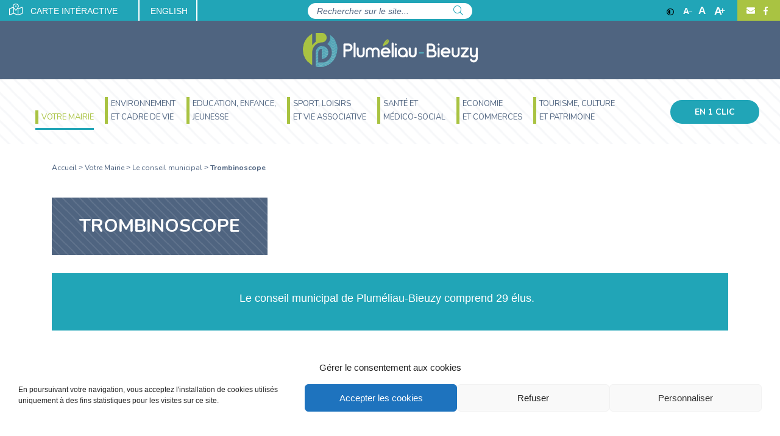

--- FILE ---
content_type: text/html; charset=UTF-8
request_url: https://www.plumeliau-bieuzy.bzh/votre-mairie/le-conseil-municipal/trombinoscope/
body_size: 31403
content:
<!DOCTYPE html>
<!--[if IE 7]>
<html class="ie ie7" lang="fr-FR">
<![endif]-->
<!--[if IE 8]>
<html class="ie ie8" lang="fr-FR">
<![endif]-->
<!--[if !(IE 7) | !(IE 8)  ]><!-->
<html lang="fr-FR" class="no-focus-outline">
<!--<![endif]-->
<head>

  <meta charset="UTF-8" />
<script type="text/javascript">
/* <![CDATA[ */
var gform;gform||(document.addEventListener("gform_main_scripts_loaded",function(){gform.scriptsLoaded=!0}),document.addEventListener("gform/theme/scripts_loaded",function(){gform.themeScriptsLoaded=!0}),window.addEventListener("DOMContentLoaded",function(){gform.domLoaded=!0}),gform={domLoaded:!1,scriptsLoaded:!1,themeScriptsLoaded:!1,isFormEditor:()=>"function"==typeof InitializeEditor,callIfLoaded:function(o){return!(!gform.domLoaded||!gform.scriptsLoaded||!gform.themeScriptsLoaded&&!gform.isFormEditor()||(gform.isFormEditor()&&console.warn("The use of gform.initializeOnLoaded() is deprecated in the form editor context and will be removed in Gravity Forms 3.1."),o(),0))},initializeOnLoaded:function(o){gform.callIfLoaded(o)||(document.addEventListener("gform_main_scripts_loaded",()=>{gform.scriptsLoaded=!0,gform.callIfLoaded(o)}),document.addEventListener("gform/theme/scripts_loaded",()=>{gform.themeScriptsLoaded=!0,gform.callIfLoaded(o)}),window.addEventListener("DOMContentLoaded",()=>{gform.domLoaded=!0,gform.callIfLoaded(o)}))},hooks:{action:{},filter:{}},addAction:function(o,r,e,t){gform.addHook("action",o,r,e,t)},addFilter:function(o,r,e,t){gform.addHook("filter",o,r,e,t)},doAction:function(o){gform.doHook("action",o,arguments)},applyFilters:function(o){return gform.doHook("filter",o,arguments)},removeAction:function(o,r){gform.removeHook("action",o,r)},removeFilter:function(o,r,e){gform.removeHook("filter",o,r,e)},addHook:function(o,r,e,t,n){null==gform.hooks[o][r]&&(gform.hooks[o][r]=[]);var d=gform.hooks[o][r];null==n&&(n=r+"_"+d.length),gform.hooks[o][r].push({tag:n,callable:e,priority:t=null==t?10:t})},doHook:function(r,o,e){var t;if(e=Array.prototype.slice.call(e,1),null!=gform.hooks[r][o]&&((o=gform.hooks[r][o]).sort(function(o,r){return o.priority-r.priority}),o.forEach(function(o){"function"!=typeof(t=o.callable)&&(t=window[t]),"action"==r?t.apply(null,e):e[0]=t.apply(null,e)})),"filter"==r)return e[0]},removeHook:function(o,r,t,n){var e;null!=gform.hooks[o][r]&&(e=(e=gform.hooks[o][r]).filter(function(o,r,e){return!!(null!=n&&n!=o.tag||null!=t&&t!=o.priority)}),gform.hooks[o][r]=e)}});
/* ]]> */
</script>


  <meta name="viewport" content="width=device-width, initial-scale=1, shrink-to-fit=no">
  <meta name="format-detection" content="telephone=no">

  <title>Trombinoscope - Mairie de Pluméliau-Bieuzy</title>
<link data-rocket-prefetch href="https://www.gstatic.com" rel="dns-prefetch">
<link data-rocket-prefetch href="https://fonts.googleapis.com" rel="dns-prefetch">
<link data-rocket-prefetch href="https://www.google.com" rel="dns-prefetch">
<link data-rocket-preload as="style" href="https://fonts.googleapis.com/css?family=Nunito%3A400%2C700%7CDancing%20Script%3A400%2C700%7COpen%20Sans%3A300%2C400%2C400i%2C600%2C600i%2C700%2C700i&#038;display=swap" rel="preload">
<link href="https://fonts.googleapis.com/css?family=Nunito%3A400%2C700%7CDancing%20Script%3A400%2C700%7COpen%20Sans%3A300%2C400%2C400i%2C600%2C600i%2C700%2C700i&#038;display=swap" media="print" onload="this.media=&#039;all&#039;" rel="stylesheet">
<noscript data-wpr-hosted-gf-parameters=""><link rel="stylesheet" href="https://fonts.googleapis.com/css?family=Nunito%3A400%2C700%7CDancing%20Script%3A400%2C700%7COpen%20Sans%3A300%2C400%2C400i%2C600%2C600i%2C700%2C700i&#038;display=swap"></noscript><link rel="preload" data-rocket-preload as="image" href="https://www.plumeliau-bieuzy.bzh/wp-content/themes/artgomedia/images/fond-traits.png" fetchpriority="high">

  <link rel="profile" href="http://gmpg.org/xfn/11" />
  <link rel="pingback" href="https://www.plumeliau-bieuzy.bzh/xmlrpc.php" />

  <link rel="icon" href="https://www.plumeliau-bieuzy.bzh/wp-content/themes/artgomedia/favicon.ico" />

  <meta name='robots' content='index, follow, max-image-preview:large, max-snippet:-1, max-video-preview:-1' />
<meta http-equiv="X-UA-Compatible" content="IE=Edge" />
	<!-- This site is optimized with the Yoast SEO plugin v26.8 - https://yoast.com/product/yoast-seo-wordpress/ -->
	<meta name="description" content="Découvrez le trombinoscope du conseil municipal de Pluméliau-Bieuzy" />
	<link rel="canonical" href="https://www.plumeliau-bieuzy.bzh/votre-mairie/le-conseil-municipal/trombinoscope/" />
	<meta property="og:locale" content="fr_FR" />
	<meta property="og:type" content="article" />
	<meta property="og:title" content="Trombinoscope - Mairie de Pluméliau-Bieuzy" />
	<meta property="og:description" content="Découvrez le trombinoscope du conseil municipal de Pluméliau-Bieuzy" />
	<meta property="og:url" content="https://www.plumeliau-bieuzy.bzh/votre-mairie/le-conseil-municipal/trombinoscope/" />
	<meta property="og:site_name" content="Mairie de Pluméliau-Bieuzy" />
	<meta property="article:modified_time" content="2025-08-23T09:23:06+00:00" />
	<meta name="twitter:card" content="summary_large_image" />
	<meta name="twitter:label1" content="Durée de lecture estimée" />
	<meta name="twitter:data1" content="1 minute" />
	<script type="application/ld+json" class="yoast-schema-graph">{"@context":"https://schema.org","@graph":[{"@type":"WebPage","@id":"https://www.plumeliau-bieuzy.bzh/votre-mairie/le-conseil-municipal/trombinoscope/","url":"https://www.plumeliau-bieuzy.bzh/votre-mairie/le-conseil-municipal/trombinoscope/","name":"Trombinoscope - Mairie de Pluméliau-Bieuzy","isPartOf":{"@id":"https://www.plumeliau-bieuzy.bzh/#website"},"datePublished":"2019-07-15T13:50:38+00:00","dateModified":"2025-08-23T09:23:06+00:00","description":"Découvrez le trombinoscope du conseil municipal de Pluméliau-Bieuzy","breadcrumb":{"@id":"https://www.plumeliau-bieuzy.bzh/votre-mairie/le-conseil-municipal/trombinoscope/#breadcrumb"},"inLanguage":"fr-FR","potentialAction":[{"@type":"ReadAction","target":["https://www.plumeliau-bieuzy.bzh/votre-mairie/le-conseil-municipal/trombinoscope/"]}]},{"@type":"BreadcrumbList","@id":"https://www.plumeliau-bieuzy.bzh/votre-mairie/le-conseil-municipal/trombinoscope/#breadcrumb","itemListElement":[{"@type":"ListItem","position":1,"name":"Accueil","item":"https://www.plumeliau-bieuzy.bzh/"},{"@type":"ListItem","position":2,"name":"Votre Mairie","item":"https://www.plumeliau-bieuzy.bzh/votre-mairie/"},{"@type":"ListItem","position":3,"name":"Le conseil municipal","item":"https://www.plumeliau-bieuzy.bzh/votre-mairie/le-conseil-municipal/"},{"@type":"ListItem","position":4,"name":"Trombinoscope"}]},{"@type":"WebSite","@id":"https://www.plumeliau-bieuzy.bzh/#website","url":"https://www.plumeliau-bieuzy.bzh/","name":"Mairie de Pluméliau-Bieuzy","description":"","potentialAction":[{"@type":"SearchAction","target":{"@type":"EntryPoint","urlTemplate":"https://www.plumeliau-bieuzy.bzh/?s={search_term_string}"},"query-input":{"@type":"PropertyValueSpecification","valueRequired":true,"valueName":"search_term_string"}}],"inLanguage":"fr-FR"}]}</script>
	<!-- / Yoast SEO plugin. -->


<link rel='dns-prefetch' href='//maps.googleapis.com' />
<link rel='dns-prefetch' href='//www.google.com' />
<link rel='dns-prefetch' href='//fonts.googleapis.com' />
<link href='https://fonts.gstatic.com' crossorigin rel='preconnect' />
<link rel="alternate" type="application/rss+xml" title="Mairie de Pluméliau-Bieuzy &raquo; Flux" href="https://www.plumeliau-bieuzy.bzh/feed/" />
<style id='wp-img-auto-sizes-contain-inline-css' type='text/css'>
img:is([sizes=auto i],[sizes^="auto," i]){contain-intrinsic-size:3000px 1500px}
/*# sourceURL=wp-img-auto-sizes-contain-inline-css */
</style>
<style id='wp-emoji-styles-inline-css' type='text/css'>

	img.wp-smiley, img.emoji {
		display: inline !important;
		border: none !important;
		box-shadow: none !important;
		height: 1em !important;
		width: 1em !important;
		margin: 0 0.07em !important;
		vertical-align: -0.1em !important;
		background: none !important;
		padding: 0 !important;
	}
/*# sourceURL=wp-emoji-styles-inline-css */
</style>
<style id='wp-block-library-inline-css' type='text/css'>
:root{--wp-block-synced-color:#7a00df;--wp-block-synced-color--rgb:122,0,223;--wp-bound-block-color:var(--wp-block-synced-color);--wp-editor-canvas-background:#ddd;--wp-admin-theme-color:#007cba;--wp-admin-theme-color--rgb:0,124,186;--wp-admin-theme-color-darker-10:#006ba1;--wp-admin-theme-color-darker-10--rgb:0,107,160.5;--wp-admin-theme-color-darker-20:#005a87;--wp-admin-theme-color-darker-20--rgb:0,90,135;--wp-admin-border-width-focus:2px}@media (min-resolution:192dpi){:root{--wp-admin-border-width-focus:1.5px}}.wp-element-button{cursor:pointer}:root .has-very-light-gray-background-color{background-color:#eee}:root .has-very-dark-gray-background-color{background-color:#313131}:root .has-very-light-gray-color{color:#eee}:root .has-very-dark-gray-color{color:#313131}:root .has-vivid-green-cyan-to-vivid-cyan-blue-gradient-background{background:linear-gradient(135deg,#00d084,#0693e3)}:root .has-purple-crush-gradient-background{background:linear-gradient(135deg,#34e2e4,#4721fb 50%,#ab1dfe)}:root .has-hazy-dawn-gradient-background{background:linear-gradient(135deg,#faaca8,#dad0ec)}:root .has-subdued-olive-gradient-background{background:linear-gradient(135deg,#fafae1,#67a671)}:root .has-atomic-cream-gradient-background{background:linear-gradient(135deg,#fdd79a,#004a59)}:root .has-nightshade-gradient-background{background:linear-gradient(135deg,#330968,#31cdcf)}:root .has-midnight-gradient-background{background:linear-gradient(135deg,#020381,#2874fc)}:root{--wp--preset--font-size--normal:16px;--wp--preset--font-size--huge:42px}.has-regular-font-size{font-size:1em}.has-larger-font-size{font-size:2.625em}.has-normal-font-size{font-size:var(--wp--preset--font-size--normal)}.has-huge-font-size{font-size:var(--wp--preset--font-size--huge)}.has-text-align-center{text-align:center}.has-text-align-left{text-align:left}.has-text-align-right{text-align:right}.has-fit-text{white-space:nowrap!important}#end-resizable-editor-section{display:none}.aligncenter{clear:both}.items-justified-left{justify-content:flex-start}.items-justified-center{justify-content:center}.items-justified-right{justify-content:flex-end}.items-justified-space-between{justify-content:space-between}.screen-reader-text{border:0;clip-path:inset(50%);height:1px;margin:-1px;overflow:hidden;padding:0;position:absolute;width:1px;word-wrap:normal!important}.screen-reader-text:focus{background-color:#ddd;clip-path:none;color:#444;display:block;font-size:1em;height:auto;left:5px;line-height:normal;padding:15px 23px 14px;text-decoration:none;top:5px;width:auto;z-index:100000}html :where(.has-border-color){border-style:solid}html :where([style*=border-top-color]){border-top-style:solid}html :where([style*=border-right-color]){border-right-style:solid}html :where([style*=border-bottom-color]){border-bottom-style:solid}html :where([style*=border-left-color]){border-left-style:solid}html :where([style*=border-width]){border-style:solid}html :where([style*=border-top-width]){border-top-style:solid}html :where([style*=border-right-width]){border-right-style:solid}html :where([style*=border-bottom-width]){border-bottom-style:solid}html :where([style*=border-left-width]){border-left-style:solid}html :where(img[class*=wp-image-]){height:auto;max-width:100%}:where(figure){margin:0 0 1em}html :where(.is-position-sticky){--wp-admin--admin-bar--position-offset:var(--wp-admin--admin-bar--height,0px)}@media screen and (max-width:600px){html :where(.is-position-sticky){--wp-admin--admin-bar--position-offset:0px}}

/*# sourceURL=wp-block-library-inline-css */
</style><style id='global-styles-inline-css' type='text/css'>
:root{--wp--preset--aspect-ratio--square: 1;--wp--preset--aspect-ratio--4-3: 4/3;--wp--preset--aspect-ratio--3-4: 3/4;--wp--preset--aspect-ratio--3-2: 3/2;--wp--preset--aspect-ratio--2-3: 2/3;--wp--preset--aspect-ratio--16-9: 16/9;--wp--preset--aspect-ratio--9-16: 9/16;--wp--preset--color--black: #000000;--wp--preset--color--cyan-bluish-gray: #abb8c3;--wp--preset--color--white: #ffffff;--wp--preset--color--pale-pink: #f78da7;--wp--preset--color--vivid-red: #cf2e2e;--wp--preset--color--luminous-vivid-orange: #ff6900;--wp--preset--color--luminous-vivid-amber: #fcb900;--wp--preset--color--light-green-cyan: #7bdcb5;--wp--preset--color--vivid-green-cyan: #00d084;--wp--preset--color--pale-cyan-blue: #8ed1fc;--wp--preset--color--vivid-cyan-blue: #0693e3;--wp--preset--color--vivid-purple: #9b51e0;--wp--preset--gradient--vivid-cyan-blue-to-vivid-purple: linear-gradient(135deg,rgb(6,147,227) 0%,rgb(155,81,224) 100%);--wp--preset--gradient--light-green-cyan-to-vivid-green-cyan: linear-gradient(135deg,rgb(122,220,180) 0%,rgb(0,208,130) 100%);--wp--preset--gradient--luminous-vivid-amber-to-luminous-vivid-orange: linear-gradient(135deg,rgb(252,185,0) 0%,rgb(255,105,0) 100%);--wp--preset--gradient--luminous-vivid-orange-to-vivid-red: linear-gradient(135deg,rgb(255,105,0) 0%,rgb(207,46,46) 100%);--wp--preset--gradient--very-light-gray-to-cyan-bluish-gray: linear-gradient(135deg,rgb(238,238,238) 0%,rgb(169,184,195) 100%);--wp--preset--gradient--cool-to-warm-spectrum: linear-gradient(135deg,rgb(74,234,220) 0%,rgb(151,120,209) 20%,rgb(207,42,186) 40%,rgb(238,44,130) 60%,rgb(251,105,98) 80%,rgb(254,248,76) 100%);--wp--preset--gradient--blush-light-purple: linear-gradient(135deg,rgb(255,206,236) 0%,rgb(152,150,240) 100%);--wp--preset--gradient--blush-bordeaux: linear-gradient(135deg,rgb(254,205,165) 0%,rgb(254,45,45) 50%,rgb(107,0,62) 100%);--wp--preset--gradient--luminous-dusk: linear-gradient(135deg,rgb(255,203,112) 0%,rgb(199,81,192) 50%,rgb(65,88,208) 100%);--wp--preset--gradient--pale-ocean: linear-gradient(135deg,rgb(255,245,203) 0%,rgb(182,227,212) 50%,rgb(51,167,181) 100%);--wp--preset--gradient--electric-grass: linear-gradient(135deg,rgb(202,248,128) 0%,rgb(113,206,126) 100%);--wp--preset--gradient--midnight: linear-gradient(135deg,rgb(2,3,129) 0%,rgb(40,116,252) 100%);--wp--preset--font-size--small: 13px;--wp--preset--font-size--medium: 20px;--wp--preset--font-size--large: 36px;--wp--preset--font-size--x-large: 42px;--wp--preset--spacing--20: 0.44rem;--wp--preset--spacing--30: 0.67rem;--wp--preset--spacing--40: 1rem;--wp--preset--spacing--50: 1.5rem;--wp--preset--spacing--60: 2.25rem;--wp--preset--spacing--70: 3.38rem;--wp--preset--spacing--80: 5.06rem;--wp--preset--shadow--natural: 6px 6px 9px rgba(0, 0, 0, 0.2);--wp--preset--shadow--deep: 12px 12px 50px rgba(0, 0, 0, 0.4);--wp--preset--shadow--sharp: 6px 6px 0px rgba(0, 0, 0, 0.2);--wp--preset--shadow--outlined: 6px 6px 0px -3px rgb(255, 255, 255), 6px 6px rgb(0, 0, 0);--wp--preset--shadow--crisp: 6px 6px 0px rgb(0, 0, 0);}:where(.is-layout-flex){gap: 0.5em;}:where(.is-layout-grid){gap: 0.5em;}body .is-layout-flex{display: flex;}.is-layout-flex{flex-wrap: wrap;align-items: center;}.is-layout-flex > :is(*, div){margin: 0;}body .is-layout-grid{display: grid;}.is-layout-grid > :is(*, div){margin: 0;}:where(.wp-block-columns.is-layout-flex){gap: 2em;}:where(.wp-block-columns.is-layout-grid){gap: 2em;}:where(.wp-block-post-template.is-layout-flex){gap: 1.25em;}:where(.wp-block-post-template.is-layout-grid){gap: 1.25em;}.has-black-color{color: var(--wp--preset--color--black) !important;}.has-cyan-bluish-gray-color{color: var(--wp--preset--color--cyan-bluish-gray) !important;}.has-white-color{color: var(--wp--preset--color--white) !important;}.has-pale-pink-color{color: var(--wp--preset--color--pale-pink) !important;}.has-vivid-red-color{color: var(--wp--preset--color--vivid-red) !important;}.has-luminous-vivid-orange-color{color: var(--wp--preset--color--luminous-vivid-orange) !important;}.has-luminous-vivid-amber-color{color: var(--wp--preset--color--luminous-vivid-amber) !important;}.has-light-green-cyan-color{color: var(--wp--preset--color--light-green-cyan) !important;}.has-vivid-green-cyan-color{color: var(--wp--preset--color--vivid-green-cyan) !important;}.has-pale-cyan-blue-color{color: var(--wp--preset--color--pale-cyan-blue) !important;}.has-vivid-cyan-blue-color{color: var(--wp--preset--color--vivid-cyan-blue) !important;}.has-vivid-purple-color{color: var(--wp--preset--color--vivid-purple) !important;}.has-black-background-color{background-color: var(--wp--preset--color--black) !important;}.has-cyan-bluish-gray-background-color{background-color: var(--wp--preset--color--cyan-bluish-gray) !important;}.has-white-background-color{background-color: var(--wp--preset--color--white) !important;}.has-pale-pink-background-color{background-color: var(--wp--preset--color--pale-pink) !important;}.has-vivid-red-background-color{background-color: var(--wp--preset--color--vivid-red) !important;}.has-luminous-vivid-orange-background-color{background-color: var(--wp--preset--color--luminous-vivid-orange) !important;}.has-luminous-vivid-amber-background-color{background-color: var(--wp--preset--color--luminous-vivid-amber) !important;}.has-light-green-cyan-background-color{background-color: var(--wp--preset--color--light-green-cyan) !important;}.has-vivid-green-cyan-background-color{background-color: var(--wp--preset--color--vivid-green-cyan) !important;}.has-pale-cyan-blue-background-color{background-color: var(--wp--preset--color--pale-cyan-blue) !important;}.has-vivid-cyan-blue-background-color{background-color: var(--wp--preset--color--vivid-cyan-blue) !important;}.has-vivid-purple-background-color{background-color: var(--wp--preset--color--vivid-purple) !important;}.has-black-border-color{border-color: var(--wp--preset--color--black) !important;}.has-cyan-bluish-gray-border-color{border-color: var(--wp--preset--color--cyan-bluish-gray) !important;}.has-white-border-color{border-color: var(--wp--preset--color--white) !important;}.has-pale-pink-border-color{border-color: var(--wp--preset--color--pale-pink) !important;}.has-vivid-red-border-color{border-color: var(--wp--preset--color--vivid-red) !important;}.has-luminous-vivid-orange-border-color{border-color: var(--wp--preset--color--luminous-vivid-orange) !important;}.has-luminous-vivid-amber-border-color{border-color: var(--wp--preset--color--luminous-vivid-amber) !important;}.has-light-green-cyan-border-color{border-color: var(--wp--preset--color--light-green-cyan) !important;}.has-vivid-green-cyan-border-color{border-color: var(--wp--preset--color--vivid-green-cyan) !important;}.has-pale-cyan-blue-border-color{border-color: var(--wp--preset--color--pale-cyan-blue) !important;}.has-vivid-cyan-blue-border-color{border-color: var(--wp--preset--color--vivid-cyan-blue) !important;}.has-vivid-purple-border-color{border-color: var(--wp--preset--color--vivid-purple) !important;}.has-vivid-cyan-blue-to-vivid-purple-gradient-background{background: var(--wp--preset--gradient--vivid-cyan-blue-to-vivid-purple) !important;}.has-light-green-cyan-to-vivid-green-cyan-gradient-background{background: var(--wp--preset--gradient--light-green-cyan-to-vivid-green-cyan) !important;}.has-luminous-vivid-amber-to-luminous-vivid-orange-gradient-background{background: var(--wp--preset--gradient--luminous-vivid-amber-to-luminous-vivid-orange) !important;}.has-luminous-vivid-orange-to-vivid-red-gradient-background{background: var(--wp--preset--gradient--luminous-vivid-orange-to-vivid-red) !important;}.has-very-light-gray-to-cyan-bluish-gray-gradient-background{background: var(--wp--preset--gradient--very-light-gray-to-cyan-bluish-gray) !important;}.has-cool-to-warm-spectrum-gradient-background{background: var(--wp--preset--gradient--cool-to-warm-spectrum) !important;}.has-blush-light-purple-gradient-background{background: var(--wp--preset--gradient--blush-light-purple) !important;}.has-blush-bordeaux-gradient-background{background: var(--wp--preset--gradient--blush-bordeaux) !important;}.has-luminous-dusk-gradient-background{background: var(--wp--preset--gradient--luminous-dusk) !important;}.has-pale-ocean-gradient-background{background: var(--wp--preset--gradient--pale-ocean) !important;}.has-electric-grass-gradient-background{background: var(--wp--preset--gradient--electric-grass) !important;}.has-midnight-gradient-background{background: var(--wp--preset--gradient--midnight) !important;}.has-small-font-size{font-size: var(--wp--preset--font-size--small) !important;}.has-medium-font-size{font-size: var(--wp--preset--font-size--medium) !important;}.has-large-font-size{font-size: var(--wp--preset--font-size--large) !important;}.has-x-large-font-size{font-size: var(--wp--preset--font-size--x-large) !important;}
/*# sourceURL=global-styles-inline-css */
</style>

<style id='classic-theme-styles-inline-css' type='text/css'>
/*! This file is auto-generated */
.wp-block-button__link{color:#fff;background-color:#32373c;border-radius:9999px;box-shadow:none;text-decoration:none;padding:calc(.667em + 2px) calc(1.333em + 2px);font-size:1.125em}.wp-block-file__button{background:#32373c;color:#fff;text-decoration:none}
/*# sourceURL=/wp-includes/css/classic-themes.min.css */
</style>
<link rel='stylesheet' id='cmplz-general-css' href='https://www.plumeliau-bieuzy.bzh/wp-content/plugins/complianz-gdpr/assets/css/cookieblocker.min.css?ver=1767864528' type='text/css' media='all' />
<link rel='stylesheet' id='weblator-charts-plugin-styles-css' href='https://www.plumeliau-bieuzy.bzh/wp-content/plugins/weblator-charts/public/assets/css/public.css?ver=1.7.9' type='text/css' media='all' />



<link rel='stylesheet' id='bootstrap_css-css' href='https://www.plumeliau-bieuzy.bzh/wp-content/themes/artgomedia/bootstrap/css/bootstrap.min.css?ver=6.9' type='text/css' media='all' />
<link rel='stylesheet' id='fancybox_css-css' href='https://www.plumeliau-bieuzy.bzh/wp-content/themes/artgomedia/js/fancyapps/dist/jquery.fancybox.min.css?v=3.5.7&#038;ver=6.9' type='text/css' media='all' />
<link rel='stylesheet' id='jquery_ui_css-css' href='https://www.plumeliau-bieuzy.bzh/wp-content/themes/artgomedia/js/jquery-ui-1.12.1/jquery-ui.css?ver=6.9' type='text/css' media='all' />
<link rel='stylesheet' id='fontawesome_pro_css-css' href='https://www.plumeliau-bieuzy.bzh/wp-content/themes/artgomedia/fontawesome-pro-5.2.0-web/css/all.css?ver=6.9' type='text/css' media='all' />
<link rel='stylesheet' id='calendario_css-css' href='https://www.plumeliau-bieuzy.bzh/wp-content/themes/artgomedia/js/calendario-master/css/calendar.css?ver=6.9' type='text/css' media='all' />
<link rel='stylesheet' id='calendario_css_theme-css' href='https://www.plumeliau-bieuzy.bzh/wp-content/themes/artgomedia/js/calendario-master/css/custom_2.css?ver=6.9' type='text/css' media='all' />
<link rel='stylesheet' id='slick_css-css' href='https://www.plumeliau-bieuzy.bzh/wp-content/themes/artgomedia/js/slick/slick.css?ver=6.9' type='text/css' media='all' />
<link rel='stylesheet' id='slick_theme_css-css' href='https://www.plumeliau-bieuzy.bzh/wp-content/themes/artgomedia/js/slick/slick-theme.css?ver=6.9' type='text/css' media='all' />
<link rel='stylesheet' id='custom_scroll_css-css' href='https://www.plumeliau-bieuzy.bzh/wp-content/themes/artgomedia/js/OverlayScrollbars.min.css?ver=6.9' type='text/css' media='all' />
<link rel='stylesheet' id='select2_css-css' href='https://www.plumeliau-bieuzy.bzh/wp-content/themes/artgomedia/js/select2/css/select2.min.css?ver=6.9' type='text/css' media='all' />
<link rel='stylesheet' id='cookie_notice-css' href='https://www.plumeliau-bieuzy.bzh/wp-content/themes/artgomedia/cookie.css?ver=6.9' type='text/css' media='all' />
<link rel='stylesheet' id='style-css' href='https://www.plumeliau-bieuzy.bzh/wp-content/themes/artgomedia/style.css?ver=6.9' type='text/css' media='all' />
<link rel='stylesheet' id='custom_style-css' href='https://www.plumeliau-bieuzy.bzh/wp-content/themes/artgomedia/custom.css?ver=6.9' type='text/css' media='all' />
<link rel='stylesheet' id='print_style-css' href='https://www.plumeliau-bieuzy.bzh/wp-content/themes/artgomedia/print.css?ver=6.9' type='text/css' media='print' />
<link rel='stylesheet' id='wp-pagenavi-css' href='https://www.plumeliau-bieuzy.bzh/wp-content/plugins/wp-pagenavi/pagenavi-css.css?ver=2.70' type='text/css' media='all' />
<link rel='stylesheet' id='tablepress-default-css' href='https://www.plumeliau-bieuzy.bzh/wp-content/plugins/tablepress/css/build/default.css?ver=3.2.6' type='text/css' media='all' />
<script type="text/javascript" src="https://www.plumeliau-bieuzy.bzh/wp-includes/js/jquery/jquery.min.js?ver=3.7.1" id="jquery-core-js"></script>
<script type="text/javascript" src="https://www.plumeliau-bieuzy.bzh/wp-includes/js/jquery/jquery-migrate.min.js?ver=3.4.1" id="jquery-migrate-js"></script>
<script type="text/javascript" src="https://www.plumeliau-bieuzy.bzh/wp-content/plugins/weblator-charts/public/assets/js/excanvas.js?ver=1.7.9" id="weblator-charts-canvas-js"></script>
<script type="text/javascript" src="https://www.plumeliau-bieuzy.bzh/wp-content/plugins/weblator-charts/public/assets/js/chartjs_new.js?ver=1.7.9" id="weblator-charts-charts-js"></script>
<script type="text/javascript" src="https://www.plumeliau-bieuzy.bzh/wp-content/plugins/weblator-charts/public/assets/js/legend.js?ver=1.7.9" id="weblator-charts-legend-js"></script>
<script type="text/javascript" src="https://www.plumeliau-bieuzy.bzh/wp-content/plugins/weblator-charts/public/assets/js/events.min.js?ver=1.7.9" id="weblator-charts-mutate-events-js"></script>
<script type="text/javascript" src="https://www.plumeliau-bieuzy.bzh/wp-content/plugins/weblator-charts/public/assets/js/mutate.min.js?ver=1.7.9" id="weblator-charts-mutate-js"></script>
<script type="text/javascript" id="weblator-charts-plugin-script-js-extra">
/* <![CDATA[ */
var ajaxurl = "https://www.plumeliau-bieuzy.bzh/wp-admin/admin-ajax.php";
//# sourceURL=weblator-charts-plugin-script-js-extra
/* ]]> */
</script>
<script type="text/javascript" src="https://www.plumeliau-bieuzy.bzh/wp-content/plugins/weblator-charts/public/assets/js/public.js?ver=1.7.9" id="weblator-charts-plugin-script-js"></script>
<script type="text/javascript" src="https://www.plumeliau-bieuzy.bzh/wp-content/themes/artgomedia/js/jquery-3.1.1.min.js?ver=6.9" id="jquery_js-js"></script>
<script type="text/javascript" src="https://www.plumeliau-bieuzy.bzh/wp-content/themes/artgomedia/js/jquery-migrate-3.0.0.min.js?ver=6.9" id="jquery_migrate_js-js"></script>
<script type="text/javascript" src="https://www.plumeliau-bieuzy.bzh/wp-content/themes/artgomedia/js/jquery-ui-1.12.1/jquery-ui.min.js?ver=6.9" id="jquery_ui_js-js"></script>
<script type="text/javascript" src="https://www.plumeliau-bieuzy.bzh/wp-content/themes/artgomedia/bootstrap/js/bootstrap.bundle.min.js?ver=6.9" id="bootstrap_js-js"></script>
<script type="text/javascript" src="https://www.plumeliau-bieuzy.bzh/wp-content/themes/artgomedia/js/fancyapps/dist/jquery.fancybox.min.js?v=3.5.7&amp;ver=6.9" id="fancybox_js-js"></script>
<script type="text/javascript" src="https://www.plumeliau-bieuzy.bzh/wp-content/themes/artgomedia/js/calendario-master/js/jquery.calendario.js?ver=6.9" id="calendario-js"></script>
<script type="text/javascript" src="https://www.plumeliau-bieuzy.bzh/wp-content/themes/artgomedia/js/calendario-master/js/modernizr.custom.63321.js?ver=6.9" id="calendario_custom-js"></script>
<script type="text/javascript" src="https://www.plumeliau-bieuzy.bzh/wp-content/themes/artgomedia/js/slick/slick.min.js?ver=6.9" id="slick-js"></script>
<script type="text/javascript" src="https://www.plumeliau-bieuzy.bzh/wp-content/themes/artgomedia/js/jquery.overlayScrollbars.min.js?ver=6.9" id="custom_scroll_js-js"></script>
<script type="text/javascript" src="https://www.plumeliau-bieuzy.bzh/wp-content/themes/artgomedia/js/select2/js/select2.min.js?ver=6.9" id="select2_js-js"></script>
<script type="text/javascript" id="all-js-extra">
/* <![CDATA[ */
var info_js = {"baseurl":"https://www.plumeliau-bieuzy.bzh/wp-content/themes/artgomedia"};
//# sourceURL=all-js-extra
/* ]]> */
</script>
<script type="text/javascript" src="https://www.plumeliau-bieuzy.bzh/wp-content/themes/artgomedia/js/all.js?ver=6.9" id="all-js"></script>
<script data-service="acf-custom-maps" data-category="marketing" type="text/plain" data-cmplz-src="https://maps.googleapis.com/maps/api/js?key=AIzaSyDny8C2HrAHbclcS_vhm6kqwuywRP-rvr0&amp;ver=6.9" id="google-maps-js"></script>
<script type="text/javascript" src="https://www.google.com/jsapi?ver=6.9" id="google-jsapi-js"></script>
<link rel="https://api.w.org/" href="https://www.plumeliau-bieuzy.bzh/wp-json/" /><link rel="alternate" title="JSON" type="application/json" href="https://www.plumeliau-bieuzy.bzh/wp-json/wp/v2/pages/3865" /><link rel="EditURI" type="application/rsd+xml" title="RSD" href="https://www.plumeliau-bieuzy.bzh/xmlrpc.php?rsd" />
			<style>.cmplz-hidden {
					display: none !important;
				}</style><link rel="stylesheet" href="https://www.plumeliau-bieuzy.bzh/wp-content/plugins/weblator-charts/public/assets/css/notie.css"><noscript><style id="rocket-lazyload-nojs-css">.rll-youtube-player, [data-lazy-src]{display:none !important;}</style></noscript>
<link rel='stylesheet' id='gforms_reset_css-css' href='https://www.plumeliau-bieuzy.bzh/wp-content/plugins/gravityforms/legacy/css/formreset.min.css?ver=2.9.26' type='text/css' media='all' />
<link rel='stylesheet' id='gforms_formsmain_css-css' href='https://www.plumeliau-bieuzy.bzh/wp-content/plugins/gravityforms/legacy/css/formsmain.min.css?ver=2.9.26' type='text/css' media='all' />
<link rel='stylesheet' id='gforms_ready_class_css-css' href='https://www.plumeliau-bieuzy.bzh/wp-content/plugins/gravityforms/legacy/css/readyclass.min.css?ver=2.9.26' type='text/css' media='all' />
<link rel='stylesheet' id='gforms_browsers_css-css' href='https://www.plumeliau-bieuzy.bzh/wp-content/plugins/gravityforms/legacy/css/browsers.min.css?ver=2.9.26' type='text/css' media='all' />
<style id="rocket-lazyrender-inline-css">[data-wpr-lazyrender] {content-visibility: auto;}</style><meta name="generator" content="WP Rocket 3.20.3" data-wpr-features="wpr_lazyload_images wpr_lazyload_iframes wpr_preconnect_external_domains wpr_automatic_lazy_rendering wpr_oci wpr_desktop" /></head>

<body data-cmplz=1 class="wp-singular page-template page-template-modele_elus page-template-modele_elus-php page page-id-3865 page-child parent-pageid-3821 wp-theme-artgomedia">

<div  class="en_un_clic">

  <div  class="close_en_un_clic">
    <span aria-label="Fermer"><i aria-hidden="true" class="far fa-times"></i></span>
  </div>

  <div  class="en_1_clic_bloc">

    <div  class="container">

      <div  class="row">

        <div class="col-12 col-sm-12 col-md-12 col-lg-12">

          <div class="en_un_clic_bloc_elements">

            <div class="en_un_clic_bloc_logo">
                            <img src="data:image/svg+xml,%3Csvg%20xmlns='http://www.w3.org/2000/svg'%20viewBox='0%200%20314%2080'%3E%3C/svg%3E" width="314" height="80" alt="Accueil" data-lazy-src="https://www.plumeliau-bieuzy.bzh/wp-content/uploads/2019/07/PLUMELIAU-BIEUZY_LOGO-VECTO.png" /><noscript><img src="https://www.plumeliau-bieuzy.bzh/wp-content/uploads/2019/07/PLUMELIAU-BIEUZY_LOGO-VECTO.png" width="314" height="80" alt="Accueil" /></noscript>
            </div>

                            <div class="en_un_clic_bloc_lien">

                                      <a class="en_un_clic_lien en_un_clic_lien0" href="https://www.plumeliau-bieuzy.bzh/education-enfance-jeunesse/la-restauration-collective/menus-periodes-scolaires/" title="Menus restaurant scolaire" target="_blank">
                      
                                              <div class="en_un_clic_image en_un_clic_image0"></div>
                                            
                                            <div class="en_un_clic_bloc_texte">
                        <span>Menus restaurant scolaire</span>
                      </div>
                      
                    </a>
                    <style type="text/css">
                      .en_un_clic_image0{
                        background-image:url('https://www.plumeliau-bieuzy.bzh/wp-content/uploads/2019/12/menus-scolaire.png');
                        background-position: center top;
                        background-repeat: no-repeat;
                      }
                      a.en_un_clic_lien0:hover .en_un_clic_image, a.en_un_clic_lien0:focus .en_un_clic_image{
                        background-image:url('https://www.plumeliau-bieuzy.bzh/wp-content/uploads/2019/12/hover-menus-scolaire.png');
                        background-position: center top;
                        background-repeat: no-repeat;
                      }
                    </style>
                                    
                </div>
                            <div class="en_un_clic_bloc_lien">

                                      <a class="en_un_clic_lien en_un_clic_lien1" href="https://plumeliau-bieuzy.portail-familles.app" title="Portail Familles" target="_blank">
                      
                                              <div class="en_un_clic_image en_un_clic_image1"></div>
                                            
                                            <div class="en_un_clic_bloc_texte">
                        <span>Portail Familles</span>
                      </div>
                      
                    </a>
                    <style type="text/css">
                      .en_un_clic_image1{
                        background-image:url('https://www.plumeliau-bieuzy.bzh/wp-content/uploads/2020/01/portail-famille.png');
                        background-position: center top;
                        background-repeat: no-repeat;
                      }
                      a.en_un_clic_lien1:hover .en_un_clic_image, a.en_un_clic_lien1:focus .en_un_clic_image{
                        background-image:url('https://www.plumeliau-bieuzy.bzh/wp-content/uploads/2020/01/hover-portail-famille.png');
                        background-position: center top;
                        background-repeat: no-repeat;
                      }
                    </style>
                                    
                </div>
                            <div class="en_un_clic_bloc_lien">

                                      <a class="en_un_clic_lien en_un_clic_lien2" href="https://www.plumeliau-bieuzy.bzh/sport-loisirs-et-vie-associative/vie-associative/associations-planning-locations/" title="Associations Planning locations" target="_blank">
                      
                                              <div class="en_un_clic_image en_un_clic_image2"></div>
                                            
                                            <div class="en_un_clic_bloc_texte">
                        <span>Associations Planning locations</span>
                      </div>
                      
                    </a>
                    <style type="text/css">
                      .en_un_clic_image2{
                        background-image:url('https://www.plumeliau-bieuzy.bzh/wp-content/uploads/2019/12/agenda.png');
                        background-position: center top;
                        background-repeat: no-repeat;
                      }
                      a.en_un_clic_lien2:hover .en_un_clic_image, a.en_un_clic_lien2:focus .en_un_clic_image{
                        background-image:url('https://www.plumeliau-bieuzy.bzh/wp-content/uploads/2019/12/hover-agenda.png');
                        background-position: center top;
                        background-repeat: no-repeat;
                      }
                    </style>
                                    
                </div>
                            <div class="en_un_clic_bloc_lien">

                                      <a class="en_un_clic_lien en_un_clic_lien3" href="https://betterstreet.org/fr/56173" title="Betterstreet Faire un signalement Pluméliau - Bieuzy" >
                      
                                              <div class="en_un_clic_image en_un_clic_image3"></div>
                                            
                                            <div class="en_un_clic_bloc_texte">
                        <span>Betterstreet Faire un signalement Pluméliau - Bieuzy</span>
                      </div>
                      
                    </a>
                    <style type="text/css">
                      .en_un_clic_image3{
                        background-image:url('https://www.plumeliau-bieuzy.bzh/wp-content/uploads/2019/12/Betterstreet-plumeliau.png');
                        background-position: center top;
                        background-repeat: no-repeat;
                      }
                      a.en_un_clic_lien3:hover .en_un_clic_image, a.en_un_clic_lien3:focus .en_un_clic_image{
                        background-image:url('https://www.plumeliau-bieuzy.bzh/wp-content/uploads/2019/12/hover-betterstreet-plumeliau.png');
                        background-position: center top;
                        background-repeat: no-repeat;
                      }
                    </style>
                                    
                </div>
                            <div class="en_un_clic_bloc_lien">

                                      <a class="en_un_clic_lien en_un_clic_lien4" href="https://www.plumeliau-bieuzy.bzh/votre-mairie/les-horaires/" title="Horaires" >
                      
                                              <div class="en_un_clic_image en_un_clic_image4"></div>
                                            
                                            <div class="en_un_clic_bloc_texte">
                        <span>Horaires</span>
                      </div>
                      
                    </a>
                    <style type="text/css">
                      .en_un_clic_image4{
                        background-image:url('https://www.plumeliau-bieuzy.bzh/wp-content/uploads/2019/12/horaires.png');
                        background-position: center top;
                        background-repeat: no-repeat;
                      }
                      a.en_un_clic_lien4:hover .en_un_clic_image, a.en_un_clic_lien4:focus .en_un_clic_image{
                        background-image:url('https://www.plumeliau-bieuzy.bzh/wp-content/uploads/2019/12/hover-horaires.png');
                        background-position: center top;
                        background-repeat: no-repeat;
                      }
                    </style>
                                    
                </div>
                            <div class="en_un_clic_bloc_lien">

                                      <a class="en_un_clic_lien en_un_clic_lien5" href="https://www.plumeliau-bieuzy.bzh/votre-mairie/mes-demarches-en-ligne/" title="Formulaires en ligne" >
                      
                                              <div class="en_un_clic_image en_un_clic_image5"></div>
                                            
                                            <div class="en_un_clic_bloc_texte">
                        <span>Formulaires en ligne</span>
                      </div>
                      
                    </a>
                    <style type="text/css">
                      .en_un_clic_image5{
                        background-image:url('https://www.plumeliau-bieuzy.bzh/wp-content/uploads/2019/12/formulaires.png');
                        background-position: center top;
                        background-repeat: no-repeat;
                      }
                      a.en_un_clic_lien5:hover .en_un_clic_image, a.en_un_clic_lien5:focus .en_un_clic_image{
                        background-image:url('https://www.plumeliau-bieuzy.bzh/wp-content/uploads/2019/12/hover-formulaire.png');
                        background-position: center top;
                        background-repeat: no-repeat;
                      }
                    </style>
                                    
                </div>
                            <div class="en_un_clic_bloc_lien">

                                      <a class="en_un_clic_lien en_un_clic_lien6" href="https://www.plumeliau-bieuzy.bzh/votre-mairie/mes-demarches-en-ligne/etat-civil-carte-didentite-passeport/" title="Etat civil &lt;br/&gt;Carte d&#039;identité&lt;br/&gt;Passeport" >
                      
                                              <div class="en_un_clic_image en_un_clic_image6"></div>
                                            
                                            <div class="en_un_clic_bloc_texte">
                        <span>Etat civil <br/>Carte d'identité<br/>Passeport</span>
                      </div>
                      
                    </a>
                    <style type="text/css">
                      .en_un_clic_image6{
                        background-image:url('https://www.plumeliau-bieuzy.bzh/wp-content/uploads/2019/12/etat-civil.png');
                        background-position: center top;
                        background-repeat: no-repeat;
                      }
                      a.en_un_clic_lien6:hover .en_un_clic_image, a.en_un_clic_lien6:focus .en_un_clic_image{
                        background-image:url('https://www.plumeliau-bieuzy.bzh/wp-content/uploads/2019/12/hover-etat-civil.png');
                        background-position: center top;
                        background-repeat: no-repeat;
                      }
                    </style>
                                    
                </div>
                            <div class="en_un_clic_bloc_lien">

                                      <a class="en_un_clic_lien en_un_clic_lien7" href="https://www.plumeliau-bieuzy.bzh/votre-mairie/mes-demarches-en-ligne/vos-droits-et-demarches/" title="Démarches administratives" >
                      
                                              <div class="en_un_clic_image en_un_clic_image7"></div>
                                            
                                            <div class="en_un_clic_bloc_texte">
                        <span>Démarches administratives</span>
                      </div>
                      
                    </a>
                    <style type="text/css">
                      .en_un_clic_image7{
                        background-image:url('https://www.plumeliau-bieuzy.bzh/wp-content/uploads/2019/12/demarches-administratives.png');
                        background-position: center top;
                        background-repeat: no-repeat;
                      }
                      a.en_un_clic_lien7:hover .en_un_clic_image, a.en_un_clic_lien7:focus .en_un_clic_image{
                        background-image:url('https://www.plumeliau-bieuzy.bzh/wp-content/uploads/2019/12/hover-demarches-administratives.png');
                        background-position: center top;
                        background-repeat: no-repeat;
                      }
                    </style>
                                    
                </div>
                            <div class="en_un_clic_bloc_lien">

                                      <a class="en_un_clic_lien en_un_clic_lien8" href="https://www.tipi.budget.gouv.fr/tpa/accueilportail.web" title="PAYFiP paiement en ligne" target="_blank">
                      
                                              <div class="en_un_clic_image en_un_clic_image8"></div>
                                            
                                            <div class="en_un_clic_bloc_texte">
                        <span>PAYFiP paiement en ligne</span>
                      </div>
                      
                    </a>
                    <style type="text/css">
                      .en_un_clic_image8{
                        background-image:url('https://www.plumeliau-bieuzy.bzh/wp-content/uploads/2019/12/paiement-enligne.png');
                        background-position: center top;
                        background-repeat: no-repeat;
                      }
                      a.en_un_clic_lien8:hover .en_un_clic_image, a.en_un_clic_lien8:focus .en_un_clic_image{
                        background-image:url('https://www.plumeliau-bieuzy.bzh/wp-content/uploads/2019/12/hover-paiement-enligne.png');
                        background-position: center top;
                        background-repeat: no-repeat;
                      }
                    </style>
                                    
                </div>
                            <div class="en_un_clic_bloc_lien">

                                      <a class="en_un_clic_lien en_un_clic_lien9" href="https://www.plumeliau-bieuzy.bzh/carte-interactive/" title="Carte intéractive" >
                      
                                              <div class="en_un_clic_image en_un_clic_image9"></div>
                                            
                                            <div class="en_un_clic_bloc_texte">
                        <span>Carte intéractive</span>
                      </div>
                      
                    </a>
                    <style type="text/css">
                      .en_un_clic_image9{
                        background-image:url('https://www.plumeliau-bieuzy.bzh/wp-content/uploads/2019/12/carte-interactive-1.png');
                        background-position: center top;
                        background-repeat: no-repeat;
                      }
                      a.en_un_clic_lien9:hover .en_un_clic_image, a.en_un_clic_lien9:focus .en_un_clic_image{
                        background-image:url('https://www.plumeliau-bieuzy.bzh/wp-content/uploads/2019/12/hover-carte-interactive.png');
                        background-position: center top;
                        background-repeat: no-repeat;
                      }
                    </style>
                                    
                </div>
                            <div class="en_un_clic_bloc_lien">

                                      <a class="en_un_clic_lien en_un_clic_lien10" href="https://www.plumeliau-bieuzy.bzh/votre-mairie/les-publications/" title="Publications" >
                      
                                              <div class="en_un_clic_image en_un_clic_image10"></div>
                                            
                                            <div class="en_un_clic_bloc_texte">
                        <span>Publications</span>
                      </div>
                      
                    </a>
                    <style type="text/css">
                      .en_un_clic_image10{
                        background-image:url('https://www.plumeliau-bieuzy.bzh/wp-content/uploads/2019/12/publications.png');
                        background-position: center top;
                        background-repeat: no-repeat;
                      }
                      a.en_un_clic_lien10:hover .en_un_clic_image, a.en_un_clic_lien10:focus .en_un_clic_image{
                        background-image:url('https://www.plumeliau-bieuzy.bzh/wp-content/uploads/2019/12/hover-publications.png');
                        background-position: center top;
                        background-repeat: no-repeat;
                      }
                    </style>
                                    
                </div>
                            <div class="en_un_clic_bloc_lien">

                                      <a class="en_un_clic_lien en_un_clic_lien11" href="https://www.plumeliau-bieuzy.bzh/agenda/" title="Agenda" >
                      
                                              <div class="en_un_clic_image en_un_clic_image11"></div>
                                            
                                            <div class="en_un_clic_bloc_texte">
                        <span>Agenda</span>
                      </div>
                      
                    </a>
                    <style type="text/css">
                      .en_un_clic_image11{
                        background-image:url('https://www.plumeliau-bieuzy.bzh/wp-content/uploads/2019/12/agenda.png');
                        background-position: center top;
                        background-repeat: no-repeat;
                      }
                      a.en_un_clic_lien11:hover .en_un_clic_image, a.en_un_clic_lien11:focus .en_un_clic_image{
                        background-image:url('https://www.plumeliau-bieuzy.bzh/wp-content/uploads/2019/12/hover-agenda.png');
                        background-position: center top;
                        background-repeat: no-repeat;
                      }
                    </style>
                                    
                </div>
                            <div class="en_un_clic_bloc_lien">

                                      <a class="en_un_clic_lien en_un_clic_lien12" href="https://www.plumeliau-bieuzy.bzh/votre-mairie/votre-avis-nous-interesse/" title="Votre avis nous intéresse !" >
                      
                                              <div class="en_un_clic_image en_un_clic_image12"></div>
                                            
                                            <div class="en_un_clic_bloc_texte">
                        <span>Votre avis nous intéresse !</span>
                      </div>
                      
                    </a>
                    <style type="text/css">
                      .en_un_clic_image12{
                        background-image:url('https://www.plumeliau-bieuzy.bzh/wp-content/uploads/2020/06/avis-plumeliau_120x120_acf_cropped.png');
                        background-position: center top;
                        background-repeat: no-repeat;
                      }
                      a.en_un_clic_lien12:hover .en_un_clic_image, a.en_un_clic_lien12:focus .en_un_clic_image{
                        background-image:url('https://www.plumeliau-bieuzy.bzh/wp-content/uploads/2020/06/hover-avis-plumeliau_120x120_acf_cropped.png');
                        background-position: center top;
                        background-repeat: no-repeat;
                      }
                    </style>
                                    
                </div>
            
          </div>

        </div>

      </div>

    </div>

  </div>

</div>

  <div  class="mobile_search">

    <div  class="close_mobile_search">
      <div  class="close_mobile_search_titre">Rechercher sur le site</div>
      <span aria-label="Fermer"><i aria-hidden="true" class="far fa-times"></i></span>
    </div>

    <div  class="mobile_search_form">

      <form role="search" method="get" action="https://www.plumeliau-bieuzy.bzh/">
        <input id="mobile_search" type="search" placeholder="Saisissez votre recherche..." value="" name="s" title="Saisissez votre recherche"  />
        <br />
        <button title="Rechercher" aria-label="Rechercher">Rechercher <i aria-hidden="true" class="fal fa-search"></i></button>
      </form>

    </div>

  </div>

  <div  class="top_bar">

    <div  class="container-fluid">

      <div  class="row">

        <div class="col-8 col-sm-6 col-md-4 col-lg-4">

          <a class="top_bar_carte" href="https://www.plumeliau-bieuzy.bzh/carte-interactive/" title="Carte intéractive" aria-label="Carte intéractive">
            <i class="fal fa-map-marked-alt"></i> Carte intéractive
          </a>

                    
                      <a class="top_bar_anglaise" href="https://www.plumeliau-bieuzy.bzh/english/" title="English" aria-label="English">
              English            </a>
            
        </div>

        <div class="d-none d-md-block col-md-4 col-lg-4">

          <div class="top_center">

            <form role="search" method="get" class="top_search" action="https://www.plumeliau-bieuzy.bzh/">
              <input id="top_center_search" type="search" placeholder="Rechercher sur le site..." value="" name="s" title="Rechercher"  />
              <button title="Rechercher" aria-label="Rechercher"><i aria-hidden="true" class="fal fa-search"></i></button>
            </form>

          </div>

        </div>

        <div class="col-4 col-sm-6 col-md-4 col-lg-4 d-flex justify-content-end" style="padding:0px">

          <div class="top_right">

            <a class="top_right_accessibility top_right_accessibility_contrast" id="accessibility_contrast" href="#" title="Contraste" aria-label="Contraste">
              <i aria-hidden="true" class="far fa-adjust"></i>
            </a>

            <a class="top_right_accessibility top_right_accessibility_size_minus" id="accessibility_moins" href="#" title="Réduire la police" aria-label="Réduire">
              A <i aria-hidden="true" class="far fa-minus"></i>
            </a>

            <a class="top_right_accessibility top_right_accessibility_size_medium" id="accessibility_medium" href="#" title="Ajuster la police" aria-label="Ajuster">
              A
            </a>

            <a class="top_right_accessibility top_right_accessibility_size_plus" id="accessibility_plus" href="#" title="Agrandir la police" aria-label="Agrandir">
              A <i aria-hidden="true" class="far fa-plus"></i>
            </a>

            <a class="top_right_search" href="#" title="Rechercher" aria-label="Rechercher">
              <i aria-hidden="true" class="fal fa-search"></i>
            </a>

          </div>

          <div class="top_left_social_media">

            <a href="https://www.plumeliau-bieuzy.bzh/contactez-nous/" title="Contactez-nous" aria-label="Contact">
              <i aria-hidden="true" class="fas fa-envelope"></i>
            </a>

                          <a class="top_right_social" href="https://fr-fr.facebook.com/pg/plumeliau/posts/" title="Rejoignez-nous sur Facebook" target="_blank" aria-label="Facebook">
                <i aria-hidden="true" class="fab fa-facebook-f"></i>
              </a>
            
            
            
          </div>

        </div>

      </div>

    </div>

  </div>

  <header  class="header">

    <div  class="container-fluid">

      <div  class="row">

        <div class="col-4 col-sm-6 col-md-6 d-lg-none">

          <div class="header_menu">

            <a href="#" rel="home" title="Menu" aria-label="Menu">
              <div>
                <div>
                  <i aria-hidden="true" class="far fa-bars"></i>
                </div>
                <div>
                  Menu
                </div>
              </div>
            </a>

          </div>

        </div>

        <div class="col-7 col-sm-6 col-md-6 col-lg-1 order-lg-12 col-xl-2 order-xl-12 col_en_1_clic">

          <div class="header_clic_bloc">

            <div class="header_clic">

              <a href="#" rel="home" title="En 1 clic" aria-label="En 1 clic">En 1 clic</a>

            </div>

          </div>

        </div>

        <div class="order-first col-12 col-sm-12 col-md-12 col-lg-12 col-xl-12" style="padding:0px;">
       
          <div class="header_logo">


                          <a href="https://www.plumeliau-bieuzy.bzh/" rel="home" title="Accueil" aria-label="Accueil">
                                <img src="https://www.plumeliau-bieuzy.bzh/wp-content/uploads/2019/07/logo.png" width="287" height="56" alt="Accueil" />
              </a>
                        

          </div>

        </div>

        <div class="col-12 col-sm-12 col-md-12 col-lg-11 col-xl-10">

          <nav class="menu" role="navigation" aria-label="Menu principal">

            <div class="close_mobile_menu">
              <div class="close_mobile_search_titre">Menu</div>
              <span aria-label="Fermer"><i aria-hidden="true" class="far fa-times"></i></span>
            </div>

            <ul aria-label="Menu principal">
                                <li class="menu_li level_1_active">
                    <a role="menuitem" aria-haspopup="true" aria-expanded="false" tabindex="0" href="https://www.plumeliau-bieuzy.bzh/votre-mairie/" title="Votre Mairie" aria-label="Votre Mairie">
                      <div>
                        <span>
                          Votre Mairie                        </span>
                                              </div>
                    </a>
                    <span class="menu_li_mobile menu_li_mobile_plus" aria-hidden="true">
                      +
                    </span>
                    <ul class="sous_menu" role="menu" aria-label="Votre Mairie">
                      <div class="sous_menu_container">
                        <div  class="container">
                          <div  class="row">
                                                          <div class="col-12 col-sm-12 col-md-12 col-lg-3 sous_menu_colonne_border">
                                                                    <li class="level_2_active">
                                      <a role="menuitem" href="https://www.plumeliau-bieuzy.bzh/votre-mairie/le-conseil-municipal/" title="Le conseil municipal" aria-label="Le conseil municipal">
                                        Le conseil municipal                                      </a>
                                                                              <ul class="sous_sous_menu">
                                                                                      <li class="level_3_active">
                                              <a role="menuitem" href="https://www.plumeliau-bieuzy.bzh/votre-mairie/le-conseil-municipal/trombinoscope/" title="Trombinoscope" aria-label="Trombinoscope">
                                                Trombinoscope                                              </a>
                                            </li>
                                                                                      <li class="">
                                              <a role="menuitem" href="https://www.plumeliau-bieuzy.bzh/votre-mairie/le-conseil-municipal/les-commissions/" title="Les commissions" aria-label="Les commissions">
                                                Les commissions                                              </a>
                                            </li>
                                                                                      <li class="">
                                              <a role="menuitem" href="https://www.plumeliau-bieuzy.bzh/votre-mairie/le-conseil-municipal/comptes-rendus-conseil-municipaux/" title="Comptes rendus conseil municipaux, actes administratifs et arrêtés municipaux" aria-label="Comptes rendus conseil municipaux, actes administratifs et arrêtés municipaux">
                                                Comptes rendus conseil municipaux, actes administratifs et arrêtés municipaux                                              </a>
                                            </li>
                                                                                  </ul>
                                                                          </li>
                                                                    <li class="">
                                      <a role="menuitem" href="https://www.plumeliau-bieuzy.bzh/votre-mairie/les-services-municipaux/" title="Les services municipaux &#8211; Organigramme" aria-label="Les services municipaux &#8211; Organigramme">
                                        Les services municipaux &#8211; Organigramme                                      </a>
                                                                          </li>
                                                                    <li class="">
                                      <a role="menuitem" href="https://www.plumeliau-bieuzy.bzh/votre-mairie/rapport-dactivite-des-services/" title="Rapports d&rsquo;activité des services" aria-label="Rapports d&rsquo;activité des services">
                                        Rapports d&rsquo;activité des services                                      </a>
                                                                          </li>
                                                                    <li class="">
                                      <a role="menuitem" href="https://www.plumeliau-bieuzy.bzh/votre-mairie/les-publications/" title="Les publications" aria-label="Les publications">
                                        Les publications                                      </a>
                                                                          </li>
                                                              </div>
                                                                                      <div class="col-12 col-sm-12 col-md-12 col-lg-3 sous_menu_colonne_border">
                                                                    <li class="">
                                      <a role="menuitem" href="https://www.plumeliau-bieuzy.bzh/votre-mairie/les-horaires/" title="Les horaires" aria-label="Les horaires">
                                        Les horaires                                      </a>
                                                                          </li>
                                                                    <li class="">
                                      <a role="menuitem" href="https://www.plumeliau-bieuzy.bzh/votre-mairie/agenda/" title="Agenda" aria-label="Agenda">
                                        Agenda                                      </a>
                                                                          </li>
                                                                    <li class="">
                                      <a role="menuitem" href="https://www.plumeliau-bieuzy.bzh/votre-mairie/actualites/" title="Actualités" aria-label="Actualités">
                                        Actualités                                      </a>
                                                                          </li>
                                                                    <li class="">
                                      <a role="menuitem" href="https://www.plumeliau-bieuzy.bzh/votre-mairie/urbanisme/" title="Urbanisme" aria-label="Urbanisme">
                                        Urbanisme                                      </a>
                                                                              <ul class="sous_sous_menu">
                                                                                      <li class="">
                                              <a role="menuitem" href="https://www.plumeliau-bieuzy.bzh/votre-mairie/urbanisme/demande-durbanisme-numerique/" title="DEMANDE D&rsquo;URBANISME NUMÉRIQUE" aria-label="DEMANDE D&rsquo;URBANISME NUMÉRIQUE">
                                                DEMANDE D&rsquo;URBANISME NUMÉRIQUE                                              </a>
                                            </li>
                                                                                      <li class="">
                                              <a role="menuitem" href="https://www.plumeliau-bieuzy.bzh/votre-mairie/urbanisme/reglement-de-voirie/" title="RÈGLEMENT DE VOIRIE" aria-label="RÈGLEMENT DE VOIRIE">
                                                RÈGLEMENT DE VOIRIE                                              </a>
                                            </li>
                                                                                      <li class="">
                                              <a role="menuitem" href="https://www.plumeliau-bieuzy.bzh/votre-mairie/urbanisme/plu/" title="PLU" aria-label="PLU">
                                                PLU                                              </a>
                                            </li>
                                                                                  </ul>
                                                                          </li>
                                                                    <li class="">
                                      <a role="menuitem" href="https://www.plumeliau-bieuzy.bzh/votre-mairie/le-plan-communal-de-sauvegarde/" title="Le plan communal de sauvegarde" aria-label="Le plan communal de sauvegarde">
                                        Le plan communal de sauvegarde                                      </a>
                                                                          </li>
                                                              </div>
                                                                                      <div class="col-12 col-sm-12 col-md-12 col-lg-3 sous_menu_colonne_border">
                                                                    <li class="">
                                      <a role="menuitem" href="https://www.plumeliau-bieuzy.bzh/votre-mairie/tarifs-communaux/" title="Tarifs communaux" aria-label="Tarifs communaux">
                                        Tarifs communaux                                      </a>
                                                                          </li>
                                                                    <li class="">
                                      <a role="menuitem" href="https://www.plumeliau-bieuzy.bzh/votre-mairie/marches-publics/" title="Marchés publics" aria-label="Marchés publics">
                                        Marchés publics                                      </a>
                                                                          </li>
                                                                    <li class="">
                                      <a role="menuitem" href="https://www.plumeliau-bieuzy.bzh/votre-mairie/cimetieres/" title="Cimetières" aria-label="Cimetières">
                                        Cimetières                                      </a>
                                                                          </li>
                                                                    <li class="">
                                      <a role="menuitem" href="https://www.plumeliau-bieuzy.bzh/votre-mairie/finances-de-la-collectivite/" title="Finances de la collectivité" aria-label="Finances de la collectivité">
                                        Finances de la collectivité                                      </a>
                                                                          </li>
                                                                    <li class="">
                                      <a role="menuitem" href="https://www.plumeliau-bieuzy.bzh/votre-mairie/france-services-baud-communaute/" title="France Services &#8211; Baud Communauté" aria-label="France Services &#8211; Baud Communauté">
                                        France Services &#8211; Baud Communauté                                      </a>
                                                                          </li>
                                                                    <li class="">
                                      <a role="menuitem" href="https://www.plumeliau-bieuzy.bzh/votre-mairie/votre-avis-nous-interesse/" title="Votre avis nous intéresse !" aria-label="Votre avis nous intéresse !">
                                        Votre avis nous intéresse !                                      </a>
                                                                          </li>
                                                              </div>
                                                                                      <div class="col-12 col-sm-12 col-md-12 col-lg-3 sous_menu_colonne_border">
                                                                    <li class="">
                                      <a role="menuitem" href="https://www.plumeliau-bieuzy.bzh/votre-mairie/mes-demarches-en-ligne/" title="Mes démarches en ligne" aria-label="Mes démarches en ligne">
                                        Mes démarches en ligne                                      </a>
                                                                              <ul class="sous_sous_menu">
                                                                                      <li class="">
                                              <a role="menuitem" href="https://www.plumeliau-bieuzy.bzh/votre-mairie/mes-demarches-en-ligne/etat-civil-carte-didentite-passeport/" title="État civil &#8211; Carte d&rsquo;identité / Passeport" aria-label="État civil &#8211; Carte d&rsquo;identité / Passeport">
                                                État civil &#8211; Carte d&rsquo;identité / Passeport                                              </a>
                                            </li>
                                                                                      <li class="">
                                              <a role="menuitem" href="https://www.plumeliau-bieuzy.bzh/votre-mairie/mes-demarches-en-ligne/listes-electorales/" title="Listes électorales" aria-label="Listes électorales">
                                                Listes électorales                                              </a>
                                            </li>
                                                                                      <li class="">
                                              <a role="menuitem" href="https://www.plumeliau-bieuzy.bzh/votre-mairie/mes-demarches-en-ligne/vos-droits-et-demarches/" title="Vos droits et démarches" aria-label="Vos droits et démarches">
                                                Vos droits et démarches                                              </a>
                                            </li>
                                                                                      <li class="">
                                              <a role="menuitem" href="https://www.plumeliau-bieuzy.bzh/votre-mairie/mes-demarches-en-ligne/asso-demande-de-reservation-de-materiel/" title="Asso et Entreprises : demande de réservation de matériel" aria-label="Asso et Entreprises : demande de réservation de matériel">
                                                Asso et Entreprises : demande de réservation de matériel                                              </a>
                                            </li>
                                                                                      <li class="">
                                              <a role="menuitem" href="https://www.plumeliau-bieuzy.bzh/votre-mairie/mes-demarches-en-ligne/asso-demande-de-publication/" title="Asso : demande de publication d&rsquo;un événement" aria-label="Asso : demande de publication d&rsquo;un événement">
                                                Asso : demande de publication d&rsquo;un événement                                              </a>
                                            </li>
                                                                                      <li class="">
                                              <a role="menuitem" href="https://www.plumeliau-bieuzy.bzh/votre-mairie/mes-demarches-en-ligne/asso-demande-dinscription-sur-le-site-internet/" title="Asso : demande d&rsquo;inscription sur le site internet" aria-label="Asso : demande d&rsquo;inscription sur le site internet">
                                                Asso : demande d&rsquo;inscription sur le site internet                                              </a>
                                            </li>
                                                                                      <li class="">
                                              <a role="menuitem" href="https://www.plumeliau-bieuzy.bzh/votre-mairie/mes-demarches-en-ligne/asso-demande-de-modification-dinscription-sur-le-site-internet/" title="Asso : demande de modification d&rsquo;inscription sur le site internet" aria-label="Asso : demande de modification d&rsquo;inscription sur le site internet">
                                                Asso : demande de modification d&rsquo;inscription sur le site internet                                              </a>
                                            </li>
                                                                                      <li class="">
                                              <a role="menuitem" href="https://www.plumeliau-bieuzy.bzh/votre-mairie/mes-demarches-en-ligne/professionnel-demande-dinscription-sur-le-site-internet/" title="Professionnel : demande d&rsquo;inscription sur le site internet" aria-label="Professionnel : demande d&rsquo;inscription sur le site internet">
                                                Professionnel : demande d&rsquo;inscription sur le site internet                                              </a>
                                            </li>
                                                                                      <li class="">
                                              <a role="menuitem" href="https://www.plumeliau-bieuzy.bzh/votre-mairie/mes-demarches-en-ligne/particuliers-demande-de-reservation-de-materiel/" title="Particuliers : demande de réservation de matériel" aria-label="Particuliers : demande de réservation de matériel">
                                                Particuliers : demande de réservation de matériel                                              </a>
                                            </li>
                                                                                      <li class="">
                                              <a role="menuitem" href="https://www.plumeliau-bieuzy.bzh/votre-mairie/mes-demarches-en-ligne/demande-dautorisation-de-voirie/" title="Demande d&rsquo;autorisation de voirie" aria-label="Demande d&rsquo;autorisation de voirie">
                                                Demande d&rsquo;autorisation de voirie                                              </a>
                                            </li>
                                                                                  </ul>
                                                                          </li>
                                                              </div>
                                                      </div>
                        </div>
                      </div>
                    </ul>
                  </li>
                                <li class="menu_li ">
                    <a role="menuitem" aria-haspopup="true" aria-expanded="false" tabindex="0" href="https://www.plumeliau-bieuzy.bzh/environnement-et-cadre-de-vie/" title="Environnement Et cadre de vie" aria-label="Environnement Et cadre de vie">
                      <div>
                        <span>
                          Environnement                        </span>
                                                  <span>
                            Et cadre de vie                          </span>
                                              </div>
                    </a>
                    <span class="menu_li_mobile menu_li_mobile_plus" aria-hidden="true">
                      +
                    </span>
                    <ul class="sous_menu" role="menu" aria-label="Environnement Et cadre de vie">
                      <div class="sous_menu_container">
                        <div  class="container">
                          <div  class="row">
                                                          <div class="col-12 col-sm-12 col-md-12 col-lg-3 sous_menu_colonne_border">
                                                                    <li class="">
                                      <a role="menuitem" href="https://www.plumeliau-bieuzy.bzh/environnement-et-cadre-de-vie/presentation-de-la-ville/" title="Présentation de la ville" aria-label="Présentation de la ville">
                                        Présentation de la ville                                      </a>
                                                                          </li>
                                                                    <li class="">
                                      <a role="menuitem" href="https://www.plumeliau-bieuzy.bzh/environnement-et-cadre-de-vie/plumeliau-bieuzy-en-images/" title="Pluméliau-bieuzy en images" aria-label="Pluméliau-bieuzy en images">
                                        Pluméliau-bieuzy en images                                      </a>
                                                                          </li>
                                                                    <li class="">
                                      <a role="menuitem" href="https://www.plumeliau-bieuzy.bzh/environnement-et-cadre-de-vie/ville-et-village-fleuri/" title="Villes et villages fleuris" aria-label="Villes et villages fleuris">
                                        Villes et villages fleuris                                      </a>
                                                                          </li>
                                                                    <li class="">
                                      <a role="menuitem" href="https://www.plumeliau-bieuzy.bzh/environnement-et-cadre-de-vie/les-marches/" title="Les marchés" aria-label="Les marchés">
                                        Les marchés                                      </a>
                                                                              <ul class="sous_sous_menu">
                                                                                      <li class="">
                                              <a role="menuitem" href="https://www.plumeliau-bieuzy.bzh/environnement-et-cadre-de-vie/les-marches/les-marches-dete-de-bieuzy/" title="Le marché d&rsquo;été de Bieuzy" aria-label="Le marché d&rsquo;été de Bieuzy">
                                                Le marché d&rsquo;été de Bieuzy                                              </a>
                                            </li>
                                                                                      <li class="">
                                              <a role="menuitem" href="https://www.plumeliau-bieuzy.bzh/environnement-et-cadre-de-vie/les-marches/le-marche-hebdomadaire-de-plumeliau/" title="Le marché hebdomadaire de Pluméliau" aria-label="Le marché hebdomadaire de Pluméliau">
                                                Le marché hebdomadaire de Pluméliau                                              </a>
                                            </li>
                                                                                  </ul>
                                                                          </li>
                                                                    <li class="">
                                      <a role="menuitem" href="https://www.plumeliau-bieuzy.bzh/environnement-et-cadre-de-vie/culte/" title="Culte" aria-label="Culte">
                                        Culte                                      </a>
                                                                          </li>
                                                              </div>
                                                                                      <div class="col-12 col-sm-12 col-md-12 col-lg-3 sous_menu_colonne_border">
                                                                    <li class="">
                                      <a role="menuitem" href="https://www.plumeliau-bieuzy.bzh/environnement-et-cadre-de-vie/participation-citoyenne/" title="Participation citoyenne" aria-label="Participation citoyenne">
                                        Participation citoyenne                                      </a>
                                                                          </li>
                                                                    <li class="">
                                      <a role="menuitem" href="https://www.plumeliau-bieuzy.bzh/environnement-et-cadre-de-vie/co-voiturage-et-transports/" title="Co-voiturage et transports" aria-label="Co-voiturage et transports">
                                        Co-voiturage et transports                                      </a>
                                                                              <ul class="sous_sous_menu">
                                                                                      <li class="">
                                              <a role="menuitem" href="https://www.plumeliau-bieuzy.bzh/environnement-et-cadre-de-vie/co-voiturage-et-transports/laire-de-covoiturage/" title="L&rsquo;aire de covoiturage" aria-label="L&rsquo;aire de covoiturage">
                                                L&rsquo;aire de covoiturage                                              </a>
                                            </li>
                                                                                      <li class="">
                                              <a role="menuitem" href="https://www.plumeliau-bieuzy.bzh/environnement-et-cadre-de-vie/co-voiturage-et-transports/les-transports-publics/" title="Les transports publics" aria-label="Les transports publics">
                                                Les transports publics                                              </a>
                                            </li>
                                                                                      <li class="">
                                              <a role="menuitem" href="https://www.plumeliau-bieuzy.bzh/environnement-et-cadre-de-vie/co-voiturage-et-transports/les-bornes-de-recharge-electriques/" title="Les bornes de recharge électriques" aria-label="Les bornes de recharge électriques">
                                                Les bornes de recharge électriques                                              </a>
                                            </li>
                                                                                      <li class="">
                                              <a role="menuitem" href="https://www.plumeliau-bieuzy.bzh/environnement-et-cadre-de-vie/co-voiturage-et-transports/les-parkings-publics/" title="Les parkings publics" aria-label="Les parkings publics">
                                                Les parkings publics                                              </a>
                                            </li>
                                                                                  </ul>
                                                                          </li>
                                                                    <li class="">
                                      <a role="menuitem" href="https://www.plumeliau-bieuzy.bzh/environnement-et-cadre-de-vie/gestion-des-dechets/" title="Gestion des déchets" aria-label="Gestion des déchets">
                                        Gestion des déchets                                      </a>
                                                                              <ul class="sous_sous_menu">
                                                                                      <li class="">
                                              <a role="menuitem" href="https://www.plumeliau-bieuzy.bzh/environnement-et-cadre-de-vie/gestion-des-dechets/la-collecte-des-biodechets/" title="La collecte des biodéchets" aria-label="La collecte des biodéchets">
                                                La collecte des biodéchets                                              </a>
                                            </li>
                                                                                      <li class="">
                                              <a role="menuitem" href="https://www.plumeliau-bieuzy.bzh/environnement-et-cadre-de-vie/gestion-des-dechets/les-dechets-menagers/" title="Les déchets ménagers" aria-label="Les déchets ménagers">
                                                Les déchets ménagers                                              </a>
                                            </li>
                                                                                      <li class="">
                                              <a role="menuitem" href="https://www.plumeliau-bieuzy.bzh/environnement-et-cadre-de-vie/gestion-des-dechets/les-dechets-verts/" title="Les déchets verts" aria-label="Les déchets verts">
                                                Les déchets verts                                              </a>
                                            </li>
                                                                                      <li class="">
                                              <a role="menuitem" href="https://www.plumeliau-bieuzy.bzh/environnement-et-cadre-de-vie/gestion-des-dechets/les-dechetteries/" title="Les déchetteries" aria-label="Les déchetteries">
                                                Les déchetteries                                              </a>
                                            </li>
                                                                                      <li class="">
                                              <a role="menuitem" href="https://www.plumeliau-bieuzy.bzh/environnement-et-cadre-de-vie/gestion-des-dechets/sittomi/" title="SITTOM-MI" aria-label="SITTOM-MI">
                                                SITTOM-MI                                              </a>
                                            </li>
                                                                                  </ul>
                                                                          </li>
                                                              </div>
                                                                                      <div class="col-12 col-sm-12 col-md-12 col-lg-3 sous_menu_colonne_border">
                                                                    <li class="">
                                      <a role="menuitem" href="https://www.plumeliau-bieuzy.bzh/environnement-et-cadre-de-vie/eau-et-energie/" title="Eau et énergie" aria-label="Eau et énergie">
                                        Eau et énergie                                      </a>
                                                                              <ul class="sous_sous_menu">
                                                                                      <li class="">
                                              <a role="menuitem" href="https://www.plumeliau-bieuzy.bzh/environnement-et-cadre-de-vie/eau-et-energie/les-eco-gestes/" title="Les éco-gestes" aria-label="Les éco-gestes">
                                                Les éco-gestes                                              </a>
                                            </li>
                                                                                      <li class="">
                                              <a role="menuitem" href="https://www.plumeliau-bieuzy.bzh/environnement-et-cadre-de-vie/eau-et-energie/traitement-des-eaux-usees/" title="Traitement des eaux usées" aria-label="Traitement des eaux usées">
                                                Traitement des eaux usées                                              </a>
                                            </li>
                                                                                      <li class="">
                                              <a role="menuitem" href="https://www.plumeliau-bieuzy.bzh/environnement-et-cadre-de-vie/eau-et-energie/assainissement-collectif/" title="Assainissement collectif" aria-label="Assainissement collectif">
                                                Assainissement collectif                                              </a>
                                            </li>
                                                                                      <li class="">
                                              <a role="menuitem" href="https://www.plumeliau-bieuzy.bzh/environnement-et-cadre-de-vie/eau-et-energie/spanc/" title="SPANC &#8211;  Assainissement non collectif" aria-label="SPANC &#8211;  Assainissement non collectif">
                                                SPANC &#8211;  Assainissement non collectif                                              </a>
                                            </li>
                                                                                      <li class="">
                                              <a role="menuitem" href="https://www.plumeliau-bieuzy.bzh/environnement-et-cadre-de-vie/eau-et-energie/le-sage-blavet/" title="Le SAGE Blavet" aria-label="Le SAGE Blavet">
                                                Le SAGE Blavet                                              </a>
                                            </li>
                                                                                      <li class="">
                                              <a role="menuitem" href="https://www.plumeliau-bieuzy.bzh/environnement-et-cadre-de-vie/eau-et-energie/qualite-de-leau/" title="Qualité de l&rsquo;eau" aria-label="Qualité de l&rsquo;eau">
                                                Qualité de l&rsquo;eau                                              </a>
                                            </li>
                                                                                      <li class="">
                                              <a role="menuitem" href="https://www.plumeliau-bieuzy.bzh/environnement-et-cadre-de-vie/eau-et-energie/breiz-bocage/" title="Breizh bocage" aria-label="Breizh bocage">
                                                Breizh bocage                                              </a>
                                            </li>
                                                                                  </ul>
                                                                          </li>
                                                              </div>
                                                                                      <div class="col-12 col-sm-12 col-md-12 col-lg-3 sous_menu_colonne_border">
                                                                    <li class="">
                                      <a role="menuitem" href="https://www.plumeliau-bieuzy.bzh/environnement-et-cadre-de-vie/faune-et-flore/" title="Faune et flore" aria-label="Faune et flore">
                                        Faune et flore                                      </a>
                                                                              <ul class="sous_sous_menu">
                                                                                      <li class="">
                                              <a role="menuitem" href="https://www.plumeliau-bieuzy.bzh/environnement-et-cadre-de-vie/faune-et-flore/les-animaux-nuisibles/" title="Les animaux nuisibles" aria-label="Les animaux nuisibles">
                                                Les animaux nuisibles                                              </a>
                                            </li>
                                                                                      <li class="">
                                              <a role="menuitem" href="https://www.plumeliau-bieuzy.bzh/environnement-et-cadre-de-vie/faune-et-flore/les-plantes-invasives/" title="Les plantes invasives" aria-label="Les plantes invasives">
                                                Les plantes invasives                                              </a>
                                            </li>
                                                                                      <li class="">
                                              <a role="menuitem" href="https://www.plumeliau-bieuzy.bzh/environnement-et-cadre-de-vie/faune-et-flore/le-zero-phyto/" title="Le zéro-phyto" aria-label="Le zéro-phyto">
                                                Le zéro-phyto                                              </a>
                                            </li>
                                                                                      <li class="">
                                              <a role="menuitem" href="https://www.plumeliau-bieuzy.bzh/environnement-et-cadre-de-vie/faune-et-flore/les-landes-du-crano/" title="Les landes du Crano" aria-label="Les landes du Crano">
                                                Les landes du Crano                                              </a>
                                            </li>
                                                                                      <li class="">
                                              <a role="menuitem" href="https://www.plumeliau-bieuzy.bzh/environnement-et-cadre-de-vie/faune-et-flore/la-detention-de-porcs-hors-elevage/" title="La détention de porcs hors élevage" aria-label="La détention de porcs hors élevage">
                                                La détention de porcs hors élevage                                              </a>
                                            </li>
                                                                                      <li class="">
                                              <a role="menuitem" href="https://www.plumeliau-bieuzy.bzh/environnement-et-cadre-de-vie/faune-et-flore/les-zones-humides-et-protegees/" title="Les zones humides et protégées" aria-label="Les zones humides et protégées">
                                                Les zones humides et protégées                                              </a>
                                            </li>
                                                                                  </ul>
                                                                          </li>
                                                                    <li class="">
                                      <a role="menuitem" href="https://www.plumeliau-bieuzy.bzh/environnement-et-cadre-de-vie/chasse/" title="Chasse &#8211; Planning des battues" aria-label="Chasse &#8211; Planning des battues">
                                        Chasse &#8211; Planning des battues                                      </a>
                                                                          </li>
                                                              </div>
                                                      </div>
                        </div>
                      </div>
                    </ul>
                  </li>
                                <li class="menu_li ">
                    <a role="menuitem" aria-haspopup="true" aria-expanded="false" tabindex="0" href="https://www.plumeliau-bieuzy.bzh/education-enfance-jeunesse/" title="Education, Enfance, Jeunesse" aria-label="Education, Enfance, Jeunesse">
                      <div>
                        <span>
                          Education, Enfance,                        </span>
                                                  <span>
                            Jeunesse                          </span>
                                              </div>
                    </a>
                    <span class="menu_li_mobile menu_li_mobile_plus" aria-hidden="true">
                      +
                    </span>
                    <ul class="sous_menu" role="menu" aria-label="Education, Enfance, Jeunesse">
                      <div class="sous_menu_container">
                        <div  class="container">
                          <div class="row">
                                                          <div class="col-12 col-sm-12 col-md-12 col-lg-3 sous_menu_colonne_border">
                                                                    <li class="">
                                      <a role="menuitem" href="https://www.plumeliau-bieuzy.bzh/education-enfance-jeunesse/organigramme/" title="Organigramme du pôle enfance-jeunesse" aria-label="Organigramme du pôle enfance-jeunesse">
                                        Organigramme du pôle enfance-jeunesse                                      </a>
                                                                          </li>
                                                                    <li class="">
                                      <a role="menuitem" href="https://www.plumeliau-bieuzy.bzh/education-enfance-jeunesse/espace-famille/" title="Portail Familles" aria-label="Portail Familles">
                                        Portail Familles                                      </a>
                                                                          </li>
                                                                    <li class="">
                                      <a role="menuitem" href="https://www.plumeliau-bieuzy.bzh/education-enfance-jeunesse/les-ecoles/" title="Les écoles" aria-label="Les écoles">
                                        Les écoles                                      </a>
                                                                              <ul class="sous_sous_menu">
                                                                                      <li class="">
                                              <a role="menuitem" href="https://www.plumeliau-bieuzy.bzh/education-enfance-jeunesse/les-ecoles/pole-scolaire-simone-veil/" title="Pôle scolaire Simone Veil" aria-label="Pôle scolaire Simone Veil">
                                                Pôle scolaire Simone Veil                                              </a>
                                            </li>
                                                                                      <li class="">
                                              <a role="menuitem" href="https://www.plumeliau-bieuzy.bzh/education-enfance-jeunesse/les-ecoles/laccueil-periscolaire/" title="L&rsquo;Accueil Périscolaire du Pôle scolaire Simone Veil" aria-label="L&rsquo;Accueil Périscolaire du Pôle scolaire Simone Veil">
                                                L&rsquo;Accueil Périscolaire du Pôle scolaire Simone Veil                                              </a>
                                            </li>
                                                                                      <li class="">
                                              <a role="menuitem" href="https://www.plumeliau-bieuzy.bzh/education-enfance-jeunesse/les-ecoles/ecole-roland-le-merlus/" title="École Roland LE MERLUS" aria-label="École Roland LE MERLUS">
                                                École Roland LE MERLUS                                              </a>
                                            </li>
                                                                                      <li class="">
                                              <a role="menuitem" href="https://www.plumeliau-bieuzy.bzh/education-enfance-jeunesse/les-ecoles/laccueil-periscolaire-de-lecole-roland-le-merlus/" title="L&rsquo;Accueil Périscolaire de l&rsquo;école Roland le Merlus" aria-label="L&rsquo;Accueil Périscolaire de l&rsquo;école Roland le Merlus">
                                                L&rsquo;Accueil Périscolaire de l&rsquo;école Roland le Merlus                                              </a>
                                            </li>
                                                                                      <li class="">
                                              <a role="menuitem" href="https://www.plumeliau-bieuzy.bzh/education-enfance-jeunesse/les-ecoles/ecole-saint-meliau/" title="École Saint Méliau" aria-label="École Saint Méliau">
                                                École Saint Méliau                                              </a>
                                            </li>
                                                                                      <li class="">
                                              <a role="menuitem" href="https://www.plumeliau-bieuzy.bzh/education-enfance-jeunesse/les-ecoles/laccueil-periscolaire-de-lecole-de-saint-meliau/" title="L&rsquo;Accueil Périscolaire de l&rsquo;école de Saint Méliau" aria-label="L&rsquo;Accueil Périscolaire de l&rsquo;école de Saint Méliau">
                                                L&rsquo;Accueil Périscolaire de l&rsquo;école de Saint Méliau                                              </a>
                                            </li>
                                                                                  </ul>
                                                                          </li>
                                                              </div>
                                                                                      <div class="col-12 col-sm-12 col-md-12 col-lg-3 sous_menu_colonne_border">
                                                                    <li class="">
                                      <a role="menuitem" href="https://www.plumeliau-bieuzy.bzh/education-enfance-jeunesse/la-restauration-collective/" title="La restauration collective" aria-label="La restauration collective">
                                        La restauration collective                                      </a>
                                                                              <ul class="sous_sous_menu">
                                                                                      <li class="">
                                              <a role="menuitem" href="https://www.plumeliau-bieuzy.bzh/education-enfance-jeunesse/la-restauration-collective/les-restaurants-scolaires/" title="La restauration collective" aria-label="La restauration collective">
                                                La restauration collective                                              </a>
                                            </li>
                                                                                      <li class="">
                                              <a role="menuitem" href="https://www.plumeliau-bieuzy.bzh/education-enfance-jeunesse/la-restauration-collective/menus-periodes-scolaires/" title="Menus périodes scolaires" aria-label="Menus périodes scolaires">
                                                Menus périodes scolaires                                              </a>
                                            </li>
                                                                                      <li class="">
                                              <a role="menuitem" href="https://www.plumeliau-bieuzy.bzh/education-enfance-jeunesse/la-restauration-collective/menus-hors-periodes-scolaires/" title="Menus hors périodes scolaires" aria-label="Menus hors périodes scolaires">
                                                Menus hors périodes scolaires                                              </a>
                                            </li>
                                                                                  </ul>
                                                                          </li>
                                                                    <li class="">
                                      <a role="menuitem" href="https://www.plumeliau-bieuzy.bzh/education-enfance-jeunesse/transport-scolaire/" title="Transport scolaire" aria-label="Transport scolaire">
                                        Transport scolaire                                      </a>
                                                                          </li>
                                                                    <li class="">
                                      <a role="menuitem" href="https://www.plumeliau-bieuzy.bzh/education-enfance-jeunesse/le-cmj/" title="Le CMJ" aria-label="Le CMJ">
                                        Le CMJ                                      </a>
                                                                              <ul class="sous_sous_menu">
                                                                                      <li class="">
                                              <a role="menuitem" href="https://www.plumeliau-bieuzy.bzh/education-enfance-jeunesse/le-cmj/presentation_cmj/" title="Présentation CMJ" aria-label="Présentation CMJ">
                                                Présentation CMJ                                              </a>
                                            </li>
                                                                                      <li class="">
                                              <a role="menuitem" href="https://www.plumeliau-bieuzy.bzh/education-enfance-jeunesse/le-cmj/trombinoscope-du-cmj/" title="Trombinoscope du CMJ" aria-label="Trombinoscope du CMJ">
                                                Trombinoscope du CMJ                                              </a>
                                            </li>
                                                                                      <li class="">
                                              <a role="menuitem" href="https://www.plumeliau-bieuzy.bzh/education-enfance-jeunesse/le-cmj/les-actions/" title="Les actions" aria-label="Les actions">
                                                Les actions                                              </a>
                                            </li>
                                                                                  </ul>
                                                                          </li>
                                                                    <li class="">
                                      <a role="menuitem" href="https://www.plumeliau-bieuzy.bzh/education-enfance-jeunesse/pole-entretien-et-trombinoscope/" title="Pôle entretien et trombinoscope" aria-label="Pôle entretien et trombinoscope">
                                        Pôle entretien et trombinoscope                                      </a>
                                                                          </li>
                                                              </div>
                                                                                      <div class="col-12 col-sm-12 col-md-12 col-lg-3 sous_menu_colonne_border">
                                                                    <li class="">
                                      <a role="menuitem" href="https://www.plumeliau-bieuzy.bzh/education-enfance-jeunesse/services-petite-enfance/" title="0-3 ans, les Services petite enfance" aria-label="0-3 ans, les Services petite enfance">
                                        0-3 ans, les Services petite enfance                                      </a>
                                                                              <ul class="sous_sous_menu">
                                                                                      <li class="">
                                              <a role="menuitem" href="https://www.plumeliau-bieuzy.bzh/education-enfance-jeunesse/services-petite-enfance/les-modes-daccueil/" title="Les modes d&rsquo;accueil" aria-label="Les modes d&rsquo;accueil">
                                                Les modes d&rsquo;accueil                                              </a>
                                            </li>
                                                                                      <li class="">
                                              <a role="menuitem" href="https://www.plumeliau-bieuzy.bzh/education-enfance-jeunesse/services-petite-enfance/le-ripame/" title="Baud Communauté : Enfance-Jeunesse" aria-label="Baud Communauté : Enfance-Jeunesse">
                                                Baud Communauté : Enfance-Jeunesse                                              </a>
                                            </li>
                                                                                      <li class="">
                                              <a role="menuitem" href="https://www.plumeliau-bieuzy.bzh/education-enfance-jeunesse/services-petite-enfance/petite-bulle/" title="Lieu d’Accueil Enfants-Parents (LAEP)" aria-label="Lieu d’Accueil Enfants-Parents (LAEP)">
                                                Lieu d’Accueil Enfants-Parents (LAEP)                                              </a>
                                            </li>
                                                                                  </ul>
                                                                          </li>
                                                                    <li class="">
                                      <a role="menuitem" href="https://www.plumeliau-bieuzy.bzh/education-enfance-jeunesse/pole-enfance-2-8-ans/" title="2-8 ans, le Pôle Enfance" aria-label="2-8 ans, le Pôle Enfance">
                                        2-8 ans, le Pôle Enfance                                      </a>
                                                                              <ul class="sous_sous_menu">
                                                                                      <li class="">
                                              <a role="menuitem" href="https://www.plumeliau-bieuzy.bzh/education-enfance-jeunesse/pole-enfance-2-8-ans/laccueil-de-loisirs-2-8-ans/" title="L&rsquo;Accueil de Loisirs 2-8 ans" aria-label="L&rsquo;Accueil de Loisirs 2-8 ans">
                                                L&rsquo;Accueil de Loisirs 2-8 ans                                              </a>
                                            </li>
                                                                                      <li class="">
                                              <a role="menuitem" href="https://www.plumeliau-bieuzy.bzh/education-enfance-jeunesse/pole-enfance-2-8-ans/programme-du-mercredi/" title="Programme du mercredi 2-8 ans" aria-label="Programme du mercredi 2-8 ans">
                                                Programme du mercredi 2-8 ans                                              </a>
                                            </li>
                                                                                      <li class="">
                                              <a role="menuitem" href="https://www.plumeliau-bieuzy.bzh/education-enfance-jeunesse/pole-enfance-2-8-ans/programme-des-vacances-2-8-ans/" title="Programme des vacances 2-8 ans" aria-label="Programme des vacances 2-8 ans">
                                                Programme des vacances 2-8 ans                                              </a>
                                            </li>
                                                                                  </ul>
                                                                          </li>
                                                              </div>
                                                                                      <div class="col-12 col-sm-12 col-md-12 col-lg-3 sous_menu_colonne_border">
                                                                    <li class="">
                                      <a role="menuitem" href="https://www.plumeliau-bieuzy.bzh/education-enfance-jeunesse/pole-jeunesse-8-17-ans/" title="8-17 ans, le Pôle Jeunesse" aria-label="8-17 ans, le Pôle Jeunesse">
                                        8-17 ans, le Pôle Jeunesse                                      </a>
                                                                              <ul class="sous_sous_menu">
                                                                                      <li class="">
                                              <a role="menuitem" href="https://www.plumeliau-bieuzy.bzh/education-enfance-jeunesse/pole-jeunesse-8-17-ans/activ-jeunes-8-17-ans/" title="Activ&rsquo;Jeunes 8-17 ans" aria-label="Activ&rsquo;Jeunes 8-17 ans">
                                                Activ&rsquo;Jeunes 8-17 ans                                              </a>
                                            </li>
                                                                                      <li class="">
                                              <a role="menuitem" href="https://www.plumeliau-bieuzy.bzh/education-enfance-jeunesse/pole-jeunesse-8-17-ans/programme-du-mercredi-8-17-ans/" title="Programme du mercredi 8-17 ans" aria-label="Programme du mercredi 8-17 ans">
                                                Programme du mercredi 8-17 ans                                              </a>
                                            </li>
                                                                                      <li class="">
                                              <a role="menuitem" href="https://www.plumeliau-bieuzy.bzh/education-enfance-jeunesse/pole-jeunesse-8-17-ans/programme-des-vacances-8-17-ans/" title="Programme des vacances 8-17 ans" aria-label="Programme des vacances 8-17 ans">
                                                Programme des vacances 8-17 ans                                              </a>
                                            </li>
                                                                                      <li class="">
                                              <a role="menuitem" href="https://www.plumeliau-bieuzy.bzh/education-enfance-jeunesse/pole-jeunesse-8-17-ans/programme-des-camps/" title="Programme des Camps" aria-label="Programme des Camps">
                                                Programme des Camps                                              </a>
                                            </li>
                                                                                      <li class="">
                                              <a role="menuitem" href="https://www.plumeliau-bieuzy.bzh/education-enfance-jeunesse/pole-jeunesse-8-17-ans/espaces-jeunes-a-plumeliau/" title="Espace Jeunes à Pluméliau 11-17 ans" aria-label="Espace Jeunes à Pluméliau 11-17 ans">
                                                Espace Jeunes à Pluméliau 11-17 ans                                              </a>
                                            </li>
                                                                                      <li class="">
                                              <a role="menuitem" href="https://www.plumeliau-bieuzy.bzh/education-enfance-jeunesse/pole-jeunesse-8-17-ans/les-chantiers-citoyens/" title="Chantiers Loisirs Citoyens" aria-label="Chantiers Loisirs Citoyens">
                                                Chantiers Loisirs Citoyens                                              </a>
                                            </li>
                                                                                      <li class="">
                                              <a role="menuitem" href="https://www.plumeliau-bieuzy.bzh/education-enfance-jeunesse/pole-jeunesse-8-17-ans/le-projet-vacances/" title="Projet Jeunes 13-17 ans" aria-label="Projet Jeunes 13-17 ans">
                                                Projet Jeunes 13-17 ans                                              </a>
                                            </li>
                                                                                      <li class="">
                                              <a role="menuitem" href="https://www.plumeliau-bieuzy.bzh/education-enfance-jeunesse/pole-jeunesse-8-17-ans/place-aux-jeunes/" title="Place aux jeunes" aria-label="Place aux jeunes">
                                                Place aux jeunes                                              </a>
                                            </li>
                                                                                  </ul>
                                                                          </li>
                                                                    <li class="">
                                      <a role="menuitem" href="https://www.plumeliau-bieuzy.bzh/education-enfance-jeunesse/partenaires/" title="Partenaires" aria-label="Partenaires">
                                        Partenaires                                      </a>
                                                                          </li>
                                                                    <li class="">
                                      <a role="menuitem" href="https://www.plumeliau-bieuzy.bzh/education-enfance-jeunesse/formulaires-documents-a-telecharger/" title="Tarifs, formulaires &#038; documents à télécharger" aria-label="Tarifs, formulaires &#038; documents à télécharger">
                                        Tarifs, formulaires &#038; documents à télécharger                                      </a>
                                                                              <ul class="sous_sous_menu">
                                                                                      <li class="">
                                              <a role="menuitem" href="https://www.plumeliau-bieuzy.bzh/education-enfance-jeunesse/formulaires-documents-a-telecharger/les-formulaires-et-documents-a-telecharger/" title="Les formulaires et documents à télécharger" aria-label="Les formulaires et documents à télécharger">
                                                Les formulaires et documents à télécharger                                              </a>
                                            </li>
                                                                                      <li class="">
                                              <a role="menuitem" href="https://www.plumeliau-bieuzy.bzh/education-enfance-jeunesse/formulaires-documents-a-telecharger/tarifs/" title="Tarifs &#8211; Accueil de Loisirs, Activ’Jeunes, Stages, Camps et Espace Jeunes" aria-label="Tarifs &#8211; Accueil de Loisirs, Activ’Jeunes, Stages, Camps et Espace Jeunes">
                                                Tarifs &#8211; Accueil de Loisirs, Activ’Jeunes, Stages, Camps et Espace Jeunes                                              </a>
                                            </li>
                                                                                  </ul>
                                                                          </li>
                                                              </div>
                                                      </div>
                        </div>
                      </div>
                    </ul>
                  </li>
                                <li class="menu_li ">
                    <a role="menuitem" aria-haspopup="true" aria-expanded="false" tabindex="0" href="https://www.plumeliau-bieuzy.bzh/sport-loisirs-et-vie-associative/" title="Sport, Loisirs  Et vie associative" aria-label="Sport, Loisirs  Et vie associative">
                      <div>
                        <span>
                          Sport, Loisirs                         </span>
                                                  <span>
                            Et vie associative                          </span>
                                              </div>
                    </a>
                    <span class="menu_li_mobile menu_li_mobile_plus" aria-hidden="true">
                      +
                    </span>
                    <ul class="sous_menu" role="menu" aria-label="Sport, Loisirs  Et vie associative">
                      <div class="sous_menu_container">
                        <div class="container">
                          <div class="row">
                                                          <div class="col-12 col-sm-12 col-md-12 col-lg-3 sous_menu_colonne_border">
                                                                    <li class="">
                                      <a role="menuitem" href="https://www.plumeliau-bieuzy.bzh/sport-loisirs-et-vie-associative/vie-associative/" title="Vie associative" aria-label="Vie associative">
                                        Vie associative                                      </a>
                                                                              <ul class="sous_sous_menu">
                                                                                      <li class="">
                                              <a role="menuitem" href="https://www.plumeliau-bieuzy.bzh/sport-loisirs-et-vie-associative/vie-associative/associations-planning-locations/" title="Associations Planning locations" aria-label="Associations Planning locations">
                                                Associations Planning locations                                              </a>
                                            </li>
                                                                                      <li class="">
                                              <a role="menuitem" href="https://www.plumeliau-bieuzy.bzh/sport-loisirs-et-vie-associative/vie-associative/loma/" title="L&rsquo;OMA" aria-label="L&rsquo;OMA">
                                                L&rsquo;OMA                                              </a>
                                            </li>
                                                                                      <li class="">
                                              <a role="menuitem" href="https://www.plumeliau-bieuzy.bzh/sport-loisirs-et-vie-associative/vie-associative/lannuaire-des-associations/" title="L&rsquo;annuaire des associations" aria-label="L&rsquo;annuaire des associations">
                                                L&rsquo;annuaire des associations                                              </a>
                                            </li>
                                                                                      <li class="">
                                              <a role="menuitem" href="https://www.plumeliau-bieuzy.bzh/sport-loisirs-et-vie-associative/vie-associative/les-demandes-de-subventions/" title="Les demandes de subventions" aria-label="Les demandes de subventions">
                                                Les demandes de subventions                                              </a>
                                            </li>
                                                                                      <li class="">
                                              <a role="menuitem" href="https://www.plumeliau-bieuzy.bzh/sport-loisirs-et-vie-associative/vie-associative/les-droits-et-demarches/" title="Les droits et démarches" aria-label="Les droits et démarches">
                                                Les droits et démarches                                              </a>
                                            </li>
                                                                                  </ul>
                                                                          </li>
                                                              </div>
                                                                                      <div class="col-12 col-sm-12 col-md-12 col-lg-3 sous_menu_colonne_border">
                                                                    <li class="">
                                      <a role="menuitem" href="https://www.plumeliau-bieuzy.bzh/sport-loisirs-et-vie-associative/les-equipements/" title="Les équipements" aria-label="Les équipements">
                                        Les équipements                                      </a>
                                                                              <ul class="sous_sous_menu">
                                                                                      <li class="">
                                              <a role="menuitem" href="https://www.plumeliau-bieuzy.bzh/sport-loisirs-et-vie-associative/les-equipements/salles-municipales/" title="Salles municipales" aria-label="Salles municipales">
                                                Salles municipales                                              </a>
                                            </li>
                                                                                      <li class="">
                                              <a role="menuitem" href="https://www.plumeliau-bieuzy.bzh/sport-loisirs-et-vie-associative/les-equipements/equipements-dexterieur/" title="Équipements d&rsquo;extérieur" aria-label="Équipements d&rsquo;extérieur">
                                                Équipements d&rsquo;extérieur                                              </a>
                                            </li>
                                                                                      <li class="">
                                              <a role="menuitem" href="https://www.plumeliau-bieuzy.bzh/sport-loisirs-et-vie-associative/les-equipements/espace-loisirs-et-detente/" title="Espaces loisirs et détente" aria-label="Espaces loisirs et détente">
                                                Espaces loisirs et détente                                              </a>
                                            </li>
                                                                                      <li class="">
                                              <a role="menuitem" href="https://www.plumeliau-bieuzy.bzh/sport-loisirs-et-vie-associative/les-equipements/equipements-dinterieur/" title="Équipements d&rsquo;intérieur" aria-label="Équipements d&rsquo;intérieur">
                                                Équipements d&rsquo;intérieur                                              </a>
                                            </li>
                                                                                      <li class="">
                                              <a role="menuitem" href="https://www.plumeliau-bieuzy.bzh/sport-loisirs-et-vie-associative/les-equipements/equipements-pour-la-jeunesse/" title="Équipements pour la jeunesse" aria-label="Équipements pour la jeunesse">
                                                Équipements pour la jeunesse                                              </a>
                                            </li>
                                                                                      <li class="">
                                              <a role="menuitem" href="https://www.plumeliau-bieuzy.bzh/sport-loisirs-et-vie-associative/les-equipements/minibus/" title="Minibus" aria-label="Minibus">
                                                Minibus                                              </a>
                                            </li>
                                                                                  </ul>
                                                                          </li>
                                                                    <li class="">
                                      <a role="menuitem" href="https://www.plumeliau-bieuzy.bzh/sport-loisirs-et-vie-associative/activites-sport-et-loisirs/" title="Activités sport et loisirs" aria-label="Activités sport et loisirs">
                                        Activités sport et loisirs                                      </a>
                                                                          </li>
                                                              </div>
                                                                                                              </div>
                        </div>
                      </div>
                    </ul>
                  </li>
                                <li class="menu_li ">
                    <a role="menuitem" aria-haspopup="true" aria-expanded="false" tabindex="0" href="https://www.plumeliau-bieuzy.bzh/sante-et-medico-social/" title="Santé et Médico-social" aria-label="Santé et Médico-social">
                      <div>
                        <span>
                          Santé et                        </span>
                                                  <span>
                            Médico-social                          </span>
                                              </div>
                    </a>
                    <span class="menu_li_mobile menu_li_mobile_plus" aria-hidden="true">
                      +
                    </span>
                    <ul class="sous_menu" role="menu" aria-label="Santé et Médico-social">
                      <div class="sous_menu_container">
                        <div class="container">
                          <div class="row">
                                                          <div class="col-12 col-sm-12 col-md-12 col-lg-3 sous_menu_colonne_border">
                                                                    <li class="">
                                      <a role="menuitem" href="https://www.plumeliau-bieuzy.bzh/sante-et-medico-social/le-ccas/" title="Centre communal d&rsquo;action sociale (CCAS)" aria-label="Centre communal d&rsquo;action sociale (CCAS)">
                                        Centre communal d&rsquo;action sociale (CCAS)                                      </a>
                                                                              <ul class="sous_sous_menu">
                                                                                      <li class="">
                                              <a role="menuitem" href="https://www.plumeliau-bieuzy.bzh/sante-et-medico-social/le-ccas/le-ccas/" title="CCAS" aria-label="CCAS">
                                                CCAS                                              </a>
                                            </li>
                                                                                      <li class="">
                                              <a role="menuitem" href="https://www.plumeliau-bieuzy.bzh/sante-et-medico-social/le-ccas/portage-de-repas-a-domicile/" title="Portage de repas à domicile" aria-label="Portage de repas à domicile">
                                                Portage de repas à domicile                                              </a>
                                            </li>
                                                                                      <li class="">
                                              <a role="menuitem" href="https://www.plumeliau-bieuzy.bzh/sante-et-medico-social/le-ccas/registre-des-personnes-vulnerables/" title="Registre des personnes vulnérables" aria-label="Registre des personnes vulnérables">
                                                Registre des personnes vulnérables                                              </a>
                                            </li>
                                                                                  </ul>
                                                                          </li>
                                                                    <li class="">
                                      <a role="menuitem" href="https://www.plumeliau-bieuzy.bzh/sante-et-medico-social/ehpad/" title="EHPAD &#8211; Au Fil du Temps" aria-label="EHPAD &#8211; Au Fil du Temps">
                                        EHPAD &#8211; Au Fil du Temps                                      </a>
                                                                          </li>
                                                              </div>
                                                                                      <div class="col-12 col-sm-12 col-md-12 col-lg-3 sous_menu_colonne_border">
                                                                    <li class="">
                                      <a role="menuitem" href="https://www.plumeliau-bieuzy.bzh/sante-et-medico-social/foyer-de-vie-la-villeneuve/" title="Foyer de vie &#8211; La Villeneuve et S.A.V.S. « Le Goéland" aria-label="Foyer de vie &#8211; La Villeneuve et S.A.V.S. « Le Goéland">
                                        Foyer de vie &#8211; La Villeneuve et S.A.V.S. « Le Goéland                                      </a>
                                                                              <ul class="sous_sous_menu">
                                                                                      <li class="">
                                              <a role="menuitem" href="https://www.plumeliau-bieuzy.bzh/sante-et-medico-social/foyer-de-vie-la-villeneuve/residence-la-villeneuve/" title="Résidence La Villeneuve" aria-label="Résidence La Villeneuve">
                                                Résidence La Villeneuve                                              </a>
                                            </li>
                                                                                      <li class="">
                                              <a role="menuitem" href="https://www.plumeliau-bieuzy.bzh/sante-et-medico-social/foyer-de-vie-la-villeneuve/accueil-permanent/" title="Accueil permanent" aria-label="Accueil permanent">
                                                Accueil permanent                                              </a>
                                            </li>
                                                                                      <li class="">
                                              <a role="menuitem" href="https://www.plumeliau-bieuzy.bzh/sante-et-medico-social/foyer-de-vie-la-villeneuve/accueil-temporaire/" title="Accueil temporaire" aria-label="Accueil temporaire">
                                                Accueil temporaire                                              </a>
                                            </li>
                                                                                      <li class="">
                                              <a role="menuitem" href="https://www.plumeliau-bieuzy.bzh/sante-et-medico-social/foyer-de-vie-la-villeneuve/accueil-de-jour/" title="Accueil de jour" aria-label="Accueil de jour">
                                                Accueil de jour                                              </a>
                                            </li>
                                                                                      <li class="">
                                              <a role="menuitem" href="https://www.plumeliau-bieuzy.bzh/sante-et-medico-social/foyer-de-vie-la-villeneuve/de-la-vie-au-foyer-de-vie/" title="De la vie au foyer de vie" aria-label="De la vie au foyer de vie">
                                                De la vie au foyer de vie                                              </a>
                                            </li>
                                                                                      <li class="">
                                              <a role="menuitem" href="https://www.plumeliau-bieuzy.bzh/sante-et-medico-social/foyer-de-vie-la-villeneuve/30-ans-dinclusion-la-video/" title="30 ans d&rsquo;inclusion &#8211; La vidéo" aria-label="30 ans d&rsquo;inclusion &#8211; La vidéo">
                                                30 ans d&rsquo;inclusion &#8211; La vidéo                                              </a>
                                            </li>
                                                                                      <li class="">
                                              <a role="menuitem" href="https://www.plumeliau-bieuzy.bzh/sante-et-medico-social/foyer-de-vie-la-villeneuve/restauration/" title="Restauration" aria-label="Restauration">
                                                Restauration                                              </a>
                                            </li>
                                                                                      <li class="">
                                              <a role="menuitem" href="https://www.plumeliau-bieuzy.bzh/sante-et-medico-social/foyer-de-vie-la-villeneuve/savs-le-goeland/" title="SAVS « Le Goéland »" aria-label="SAVS « Le Goéland »">
                                                SAVS « Le Goéland »                                              </a>
                                            </li>
                                                                                      <li class="">
                                              <a role="menuitem" href="https://www.plumeliau-bieuzy.bzh/sante-et-medico-social/foyer-de-vie-la-villeneuve/derniers-evenements/" title="Derniers événements" aria-label="Derniers événements">
                                                Derniers événements                                              </a>
                                            </li>
                                                                                  </ul>
                                                                          </li>
                                                              </div>
                                                                                      <div class="col-12 col-sm-12 col-md-12 col-lg-3 sous_menu_colonne_border">
                                                                    <li class="">
                                      <a role="menuitem" href="https://www.plumeliau-bieuzy.bzh/sante-et-medico-social/la-sante-au-quotidien/" title="La santé au quotidien" aria-label="La santé au quotidien">
                                        La santé au quotidien                                      </a>
                                                                              <ul class="sous_sous_menu">
                                                                                      <li class="">
                                              <a role="menuitem" href="https://www.plumeliau-bieuzy.bzh/sante-et-medico-social/la-sante-au-quotidien/les-professionnels-de-sante-2/" title="Les professionnels de santé" aria-label="Les professionnels de santé">
                                                Les professionnels de santé                                              </a>
                                            </li>
                                                                                      <li class="">
                                              <a role="menuitem" href="https://www.plumeliau-bieuzy.bzh/sante-et-medico-social/la-sante-au-quotidien/les-defibrillateurs/" title="Les défibrillateurs" aria-label="Les défibrillateurs">
                                                Les défibrillateurs                                              </a>
                                            </li>
                                                                                  </ul>
                                                                          </li>
                                                                    <li class="">
                                      <a role="menuitem" href="https://www.plumeliau-bieuzy.bzh/sante-et-medico-social/pole-social-ccas-organigramme/" title="Pôle social &#8211; CCAS : organigramme" aria-label="Pôle social &#8211; CCAS : organigramme">
                                        Pôle social &#8211; CCAS : organigramme                                      </a>
                                                                          </li>
                                                              </div>
                                                                                  </div>
                        </div>
                      </div>
                    </ul>
                  </li>
                                <li class="menu_li ">
                    <a role="menuitem" aria-haspopup="true" aria-expanded="false" tabindex="0" href="https://www.plumeliau-bieuzy.bzh/economie-et-commerces/" title="Economie  Et Commerces" aria-label="Economie  Et Commerces">
                      <div>
                        <span>
                          Economie                         </span>
                                                  <span>
                            Et Commerces                          </span>
                                              </div>
                    </a>
                    <span class="menu_li_mobile menu_li_mobile_plus" aria-hidden="true">
                      +
                    </span>
                    <ul class="sous_menu" role="menu" aria-label="Economie  Et Commerces">
                      <div class="sous_menu_container">
                        <div class="container">
                          <div class="row">
                                                          <div class="col-12 col-sm-12 col-md-12 col-lg-3 sous_menu_colonne_border">
                                                                    <li class="">
                                      <a role="menuitem" href="https://www.plumeliau-bieuzy.bzh/economie-et-commerces/repertoire_des_entreprises/" title="Répertoire des entreprises" aria-label="Répertoire des entreprises">
                                        Répertoire des entreprises                                      </a>
                                                                          </li>
                                                                    <li class="">
                                      <a role="menuitem" href="https://www.plumeliau-bieuzy.bzh/economie-et-commerces/de-vous-a-moa-portrait-dentrepreneurs/" title="De Vous à Moa : portrait d&rsquo;entrepreneurs" aria-label="De Vous à Moa : portrait d&rsquo;entrepreneurs">
                                        De Vous à Moa : portrait d&rsquo;entrepreneurs                                      </a>
                                                                          </li>
                                                                    <li class="">
                                      <a role="menuitem" href="https://www.plumeliau-bieuzy.bzh/economie-et-commerces/z-a-de-port-arthur/" title="Z.A de Port-Arthur" aria-label="Z.A de Port-Arthur">
                                        Z.A de Port-Arthur                                      </a>
                                                                          </li>
                                                                    <li class="">
                                      <a role="menuitem" href="https://www.plumeliau-bieuzy.bzh/economie-et-commerces/agriculture/" title="Agriculture" aria-label="Agriculture">
                                        Agriculture                                      </a>
                                                                          </li>
                                                              </div>
                                                                                      <div class="col-12 col-sm-12 col-md-12 col-lg-3 sous_menu_colonne_border">
                                                                    <li class="">
                                      <a role="menuitem" href="https://www.plumeliau-bieuzy.bzh/economie-et-commerces/club-entreprises-du-pays-de-baud/" title="Club entreprises du pays de Baud" aria-label="Club entreprises du pays de Baud">
                                        Club entreprises du pays de Baud                                      </a>
                                                                          </li>
                                                                    <li class="">
                                      <a role="menuitem" href="https://www.plumeliau-bieuzy.bzh/economie-et-commerces/entreprendre/" title="Entreprendre" aria-label="Entreprendre">
                                        Entreprendre                                      </a>
                                                                              <ul class="sous_sous_menu">
                                                                                      <li class="">
                                              <a role="menuitem" href="https://www.plumeliau-bieuzy.bzh/economie-et-commerces/entreprendre/defi-eco/" title="Défi Eco" aria-label="Défi Eco">
                                                Défi Eco                                              </a>
                                            </li>
                                                                                      <li class="">
                                              <a role="menuitem" href="https://www.plumeliau-bieuzy.bzh/economie-et-commerces/entreprendre/ma-boutiques-a-lessai/" title="Ma boutique à l&rsquo;essai" aria-label="Ma boutique à l&rsquo;essai">
                                                Ma boutique à l&rsquo;essai                                              </a>
                                            </li>
                                                                                      <li class="">
                                              <a role="menuitem" href="https://www.plumeliau-bieuzy.bzh/economie-et-commerces/entreprendre/les-aides-de-cmc/" title="Les aides de Baud Communauté" aria-label="Les aides de Baud Communauté">
                                                Les aides de Baud Communauté                                              </a>
                                            </li>
                                                                                  </ul>
                                                                          </li>
                                                              </div>
                                                                                      <div class="col-12 col-sm-12 col-md-12 col-lg-3 sous_menu_colonne_border">
                                                                    <li class="">
                                      <a role="menuitem" href="https://www.plumeliau-bieuzy.bzh/economie-et-commerces/offres-demploi-ou-de-stage/" title="Offres d&#8217;emploi ou de stage" aria-label="Offres d&#8217;emploi ou de stage">
                                        Offres d&#8217;emploi ou de stage                                      </a>
                                                                          </li>
                                                              </div>
                                                                                  </div>
                        </div>
                      </div>
                    </ul>
                  </li>
                                <li class="menu_li ">
                    <a role="menuitem" aria-haspopup="true" aria-expanded="false" tabindex="0" href="https://www.plumeliau-bieuzy.bzh/tourisme-culture-et-patrimoine/" title="Tourisme, Culture Et Patrimoine" aria-label="Tourisme, Culture Et Patrimoine">
                      <div>
                        <span>
                          Tourisme, Culture                        </span>
                                                  <span>
                            Et Patrimoine                          </span>
                                              </div>
                    </a>
                    <span class="menu_li_mobile menu_li_mobile_plus" aria-hidden="true">
                      +
                    </span>
                    <ul class="sous_menu" role="menu" aria-label="Tourisme, Culture Et Patrimoine">
                      <div class="sous_menu_container">
                        <div class="container">
                          <div class="row">
                                                          <div class="col-12 col-sm-12 col-md-12 col-lg-3 sous_menu_colonne_border">
                                                                    <li class="">
                                      <a role="menuitem" href="https://www.plumeliau-bieuzy.bzh/tourisme-culture-et-patrimoine/histoire/" title="Histoire" aria-label="Histoire">
                                        Histoire                                      </a>
                                                                              <ul class="sous_sous_menu">
                                                                                      <li class="">
                                              <a role="menuitem" href="https://www.plumeliau-bieuzy.bzh/tourisme-culture-et-patrimoine/histoire/les-origines/" title="Les origines" aria-label="Les origines">
                                                Les origines                                              </a>
                                            </li>
                                                                                      <li class="">
                                              <a role="menuitem" href="https://www.plumeliau-bieuzy.bzh/tourisme-culture-et-patrimoine/histoire/la-resistance-et-la-liberation/" title="La résistance et la Libération" aria-label="La résistance et la Libération">
                                                La résistance et la Libération                                              </a>
                                            </li>
                                                                                      <li class="">
                                              <a role="menuitem" href="https://www.plumeliau-bieuzy.bzh/tourisme-culture-et-patrimoine/histoire/les-monuments-aux-morts/" title="Les monuments aux morts" aria-label="Les monuments aux morts">
                                                Les monuments aux morts                                              </a>
                                            </li>
                                                                                      <li class="">
                                              <a role="menuitem" href="https://www.plumeliau-bieuzy.bzh/tourisme-culture-et-patrimoine/histoire/breves-dhistoire/" title="Brèves d&rsquo;Histoire" aria-label="Brèves d&rsquo;Histoire">
                                                Brèves d&rsquo;Histoire                                              </a>
                                            </li>
                                                                                  </ul>
                                                                          </li>
                                                              </div>
                                                                                      <div class="col-12 col-sm-12 col-md-12 col-lg-3 sous_menu_colonne_border">
                                                                    <li class="">
                                      <a role="menuitem" href="https://www.plumeliau-bieuzy.bzh/tourisme-culture-et-patrimoine/patrimoine/" title="Patrimoine" aria-label="Patrimoine">
                                        Patrimoine                                      </a>
                                                                              <ul class="sous_sous_menu">
                                                                                      <li class="">
                                              <a role="menuitem" href="https://www.plumeliau-bieuzy.bzh/tourisme-culture-et-patrimoine/patrimoine/patrimoine-religieux/" title="Patrimoine religieux" aria-label="Patrimoine religieux">
                                                Patrimoine religieux                                              </a>
                                            </li>
                                                                                      <li class="">
                                              <a role="menuitem" href="https://www.plumeliau-bieuzy.bzh/tourisme-culture-et-patrimoine/patrimoine/architecture/" title="Architecture" aria-label="Architecture">
                                                Architecture                                              </a>
                                            </li>
                                                                                      <li class="">
                                              <a role="menuitem" href="https://www.plumeliau-bieuzy.bzh/tourisme-culture-et-patrimoine/patrimoine/les-15-decouvertes-de-meli-meliau/" title="Les 15 découvertes de Méli-Méliau" aria-label="Les 15 découvertes de Méli-Méliau">
                                                Les 15 découvertes de Méli-Méliau                                              </a>
                                            </li>
                                                                                  </ul>
                                                                          </li>
                                                              </div>
                                                                                      <div class="col-12 col-sm-12 col-md-12 col-lg-3 sous_menu_colonne_border">
                                                                    <li class="">
                                      <a role="menuitem" href="https://www.plumeliau-bieuzy.bzh/tourisme-culture-et-patrimoine/les-mediatheques/" title="Les médiathèques" aria-label="Les médiathèques">
                                        Les médiathèques                                      </a>
                                                                              <ul class="sous_sous_menu">
                                                                                      <li class="">
                                              <a role="menuitem" href="https://www.plumeliau-bieuzy.bzh/tourisme-culture-et-patrimoine/les-mediatheques/pole-culturel-de-plumeliau/" title="Pôle culturel Les Imaginaires de Pluméliau-Bieuzy" aria-label="Pôle culturel Les Imaginaires de Pluméliau-Bieuzy">
                                                Pôle culturel Les Imaginaires de Pluméliau-Bieuzy                                              </a>
                                            </li>
                                                                                      <li class="">
                                              <a role="menuitem" href="https://www.plumeliau-bieuzy.bzh/tourisme-culture-et-patrimoine/les-mediatheques/mediatheque-de-plumeliau-bieuzy/" title="Bibliothèque annexe de Pluméliau-Bieuzy" aria-label="Bibliothèque annexe de Pluméliau-Bieuzy">
                                                Bibliothèque annexe de Pluméliau-Bieuzy                                              </a>
                                            </li>
                                                                                  </ul>
                                                                          </li>
                                                                    <li class="">
                                      <a role="menuitem" href="https://www.plumeliau-bieuzy.bzh/tourisme-culture-et-patrimoine/lart-dans-les-chapelles/" title="L&rsquo;art dans les chapelles" aria-label="L&rsquo;art dans les chapelles">
                                        L&rsquo;art dans les chapelles                                      </a>
                                                                          </li>
                                                              </div>
                                                                                      <div class="col-12 col-sm-12 col-md-12 col-lg-3 sous_menu_colonne_border">
                                                                    <li class="">
                                      <a role="menuitem" href="https://www.plumeliau-bieuzy.bzh/tourisme-culture-et-patrimoine/tourisme/" title="Tourisme" aria-label="Tourisme">
                                        Tourisme                                      </a>
                                                                              <ul class="sous_sous_menu">
                                                                                      <li class="">
                                              <a role="menuitem" href="https://www.plumeliau-bieuzy.bzh/tourisme-culture-et-patrimoine/tourisme/sites-touristiques/" title="Sites touristiques" aria-label="Sites touristiques">
                                                Sites touristiques                                              </a>
                                            </li>
                                                                                      <li class="">
                                              <a role="menuitem" href="https://www.plumeliau-bieuzy.bzh/tourisme-culture-et-patrimoine/tourisme/bureau-dinformationtouristique/" title="Office de Tourisme" aria-label="Office de Tourisme">
                                                Office de Tourisme                                              </a>
                                            </li>
                                                                                      <li class="">
                                              <a role="menuitem" href="https://www.plumeliau-bieuzy.bzh/tourisme-culture-et-patrimoine/tourisme/randonnees/" title="Randonnées" aria-label="Randonnées">
                                                Randonnées                                              </a>
                                            </li>
                                                                                      <li class="">
                                              <a role="menuitem" href="https://www.plumeliau-bieuzy.bzh/tourisme-culture-et-patrimoine/tourisme/hebergements/" title="Hébergements" aria-label="Hébergements">
                                                Hébergements                                              </a>
                                            </li>
                                                                                      <li class="">
                                              <a role="menuitem" href="https://www.plumeliau-bieuzy.bzh/tourisme-culture-et-patrimoine/tourisme/les-environs/" title="Les environs" aria-label="Les environs">
                                                Les environs                                              </a>
                                            </li>
                                                                                  </ul>
                                                                          </li>
                                                                    <li class="">
                                      <a role="menuitem" href="https://www.plumeliau-bieuzy.bzh/tourisme-culture-et-patrimoine/jumelage/" title="Jumelage" aria-label="Jumelage">
                                        Jumelage                                      </a>
                                                                          </li>
                                                              </div>
                                                      </div>
                        </div>
                      </div>
                    </ul>
                  </li>
                          </ul>

          </nav>

        </div>

      </div>

    </div>

  </header>

		<main >

			<section >

				<article >

					<div class="breadcrumbs">

						<div class="container">

							<div class="row">

								<div class="col-xs-12 col-sm-12 col-md-12 col-lg-12">

									<div typeof="BreadcrumbList" vocab="https://schema.org/">
										<span property="itemListElement" typeof="ListItem"><a property="item" typeof="WebPage" title="Mairie de Pluméliau-Bieuzy." href="https://www.plumeliau-bieuzy.bzh" class="home"><span property="name">Accueil</span></a><meta property="position" content="1"></span> &gt; <span property="itemListElement" typeof="ListItem"><a property="item" typeof="WebPage" title="Votre Mairie." href="https://www.plumeliau-bieuzy.bzh/votre-mairie/" class="post post-page"><span property="name">Votre Mairie</span></a><meta property="position" content="2"></span> &gt; <span property="itemListElement" typeof="ListItem"><a property="item" typeof="WebPage" title="Le conseil municipal." href="https://www.plumeliau-bieuzy.bzh/votre-mairie/le-conseil-municipal/" class="post post-page"><span property="name">Le conseil municipal</span></a><meta property="position" content="3"></span> &gt; <span class="post post-page current-item">Trombinoscope</span>									</div>

								</div>

							</div>

						</div>

					</div>

					<header>

						<div class="container">

							<div class="row">

								<div class="col-xs-12 col-sm-12 col-md-12 col-lg-12">

									<div class="image_haut_de_page">

										<h1>Trombinoscope</h1>

									</div>

								</div>

								<div class="col-xs-12 col-sm-12 col-md-12 col-lg-12">

																			<div class="rk_content rk_content_chapo rk_content_top"><p>Le conseil municipal de Pluméliau-Bieuzy comprend 29 élus.</p>
</div>
									
								</div>


							</div>

						</div>


					</header>



					<div class="rk_global">

						<div class="container container_bloc_listing_post">

							<div class="row">

								<div class="col-xs-12 col-sm-12 col-md-12 col-lg-12 col_bloc_listing_post col_bloc_listing_elus">

									
											<h2 class="groupe_elu_titre">
												Le maire											</h2>

											<div class="bloc_listing_post">

																										<div class="bloc_listing_post_lien">

															<div class="bloc_listing_post_img" aria-hidden="true"><img src="https://www.plumeliau-bieuzy.bzh/wp-content/uploads/2020/07/ANNIC-Claude_DxO_reduc_1.jpg" alt="ANNIC Claude" width="949" height="1423" /></div>

															<div class="bloc_listing_post_elus">ANNIC Claude</div>

															<div class="bloc_listing_post_texte"><p>Maire</p>
</div>

														</div>

												
											</div>

									
											<h2 class="groupe_elu_titre">
												Les adjoints											</h2>

											<div class="bloc_listing_post">

																										<div class="bloc_listing_post_lien">

															<div class="bloc_listing_post_img" aria-hidden="true"><img src="data:image/svg+xml,%3Csvg%20xmlns='http://www.w3.org/2000/svg'%20viewBox='0%200%201087%201631'%3E%3C/svg%3E" alt="PESSIOT Carine" width="1087" height="1631" data-lazy-src="https://www.plumeliau-bieuzy.bzh/wp-content/uploads/2020/07/PESSIOT-Carine_DxO_reduc_1.jpg" /><noscript><img src="https://www.plumeliau-bieuzy.bzh/wp-content/uploads/2020/07/PESSIOT-Carine_DxO_reduc_1.jpg" alt="PESSIOT Carine" width="1087" height="1631" /></noscript></div>

															<div class="bloc_listing_post_elus">PESSIOT Carine</div>

															<div class="bloc_listing_post_texte"><p>Adjointe au Développement Durable et Cadre de Vie</p>
<p>Conseillère communautaire</p>
</div>

														</div>

																										<div class="bloc_listing_post_lien">

															<div class="bloc_listing_post_img" aria-hidden="true"><img src="data:image/svg+xml,%3Csvg%20xmlns='http://www.w3.org/2000/svg'%20viewBox='0%200%20950%201425'%3E%3C/svg%3E" alt="THÉAUD Jean-Charles" width="950" height="1425" data-lazy-src="https://www.plumeliau-bieuzy.bzh/wp-content/uploads/2020/07/THEAUD-Jean-Charles_DxO_reduc_1.jpg" /><noscript><img src="https://www.plumeliau-bieuzy.bzh/wp-content/uploads/2020/07/THEAUD-Jean-Charles_DxO_reduc_1.jpg" alt="THÉAUD Jean-Charles" width="950" height="1425" /></noscript></div>

															<div class="bloc_listing_post_elus">THÉAUD Jean-Charles</div>

															<div class="bloc_listing_post_texte"><p>Adjoint aux Travaux sur les Bâtiments et Urbanisme</p>
<p>Vice-Président en charge des Pôles Aménagement et Enfance-Jeunesse</p>
</div>

														</div>

																										<div class="bloc_listing_post_lien">

															<div class="bloc_listing_post_img" aria-hidden="true"><img src="data:image/svg+xml,%3Csvg%20xmlns='http://www.w3.org/2000/svg'%20viewBox='0%200%201242%201863'%3E%3C/svg%3E" alt="LE FRÈNE Emilie" width="1242" height="1863" data-lazy-src="https://www.plumeliau-bieuzy.bzh/wp-content/uploads/2020/07/LE-FRENE-Emilie_DxO_reduc_1.jpg" /><noscript><img src="https://www.plumeliau-bieuzy.bzh/wp-content/uploads/2020/07/LE-FRENE-Emilie_DxO_reduc_1.jpg" alt="LE FRÈNE Emilie" width="1242" height="1863" /></noscript></div>

															<div class="bloc_listing_post_elus">LE FRÈNE Emilie</div>

															<div class="bloc_listing_post_texte"><p>Adjointe aux Affaires Scolaires,  Jeunesse et Conseil Municipal Jeunes</p>
<p>Conseillère communautaire</p>
</div>

														</div>

																										<div class="bloc_listing_post_lien">

															<div class="bloc_listing_post_img" aria-hidden="true"><img src="data:image/svg+xml,%3Csvg%20xmlns='http://www.w3.org/2000/svg'%20viewBox='0%200%201067%201600'%3E%3C/svg%3E" alt="EVEN Jean-Luc" width="1067" height="1600" data-lazy-src="https://www.plumeliau-bieuzy.bzh/wp-content/uploads/2020/07/EVEN-Jean-Luc_DxO_reduc_1.jpg" /><noscript><img src="https://www.plumeliau-bieuzy.bzh/wp-content/uploads/2020/07/EVEN-Jean-Luc_DxO_reduc_1.jpg" alt="EVEN Jean-Luc" width="1067" height="1600" /></noscript></div>

															<div class="bloc_listing_post_elus">EVEN Jean-Luc</div>

															<div class="bloc_listing_post_texte"><p>Adjoint à la Voirie, Réseaux Divers et Sécurité</p>
<p>Conseiller communautaire</p>
</div>

														</div>

																										<div class="bloc_listing_post_lien">

															<div class="bloc_listing_post_img" aria-hidden="true"><img src="data:image/svg+xml,%3Csvg%20xmlns='http://www.w3.org/2000/svg'%20viewBox='0%200%201100%201650'%3E%3C/svg%3E" alt="GARENAUX Maryse" width="1100" height="1650" data-lazy-src="https://www.plumeliau-bieuzy.bzh/wp-content/uploads/2020/07/GARENAUX-Maryse_DxO_reduc_1.jpg" /><noscript><img src="https://www.plumeliau-bieuzy.bzh/wp-content/uploads/2020/07/GARENAUX-Maryse_DxO_reduc_1.jpg" alt="GARENAUX Maryse" width="1100" height="1650" /></noscript></div>

															<div class="bloc_listing_post_elus">GARENAUX Maryse</div>

															<div class="bloc_listing_post_texte"><p>Adjointe aux Affaires sociales et Santé</p>
<p>Conseillère communautaire</p>
</div>

														</div>

																										<div class="bloc_listing_post_lien">

															<div class="bloc_listing_post_img" aria-hidden="true"><img src="data:image/svg+xml,%3Csvg%20xmlns='http://www.w3.org/2000/svg'%20viewBox='0%200%20950%201425'%3E%3C/svg%3E" alt="JÉGO Nicolas" width="950" height="1425" data-lazy-src="https://www.plumeliau-bieuzy.bzh/wp-content/uploads/2020/07/JEGO-Nicolas_DxO_reduc_1.jpg" /><noscript><img src="https://www.plumeliau-bieuzy.bzh/wp-content/uploads/2020/07/JEGO-Nicolas_DxO_reduc_1.jpg" alt="JÉGO Nicolas" width="950" height="1425" /></noscript></div>

															<div class="bloc_listing_post_elus">JÉGO Nicolas</div>

															<div class="bloc_listing_post_texte"><p>Adjoint aux Sports, Loisirs et Animations</p>
<p>Conseiller communautaire</p>
</div>

														</div>

																										<div class="bloc_listing_post_lien">

															<div class="bloc_listing_post_img" aria-hidden="true"><img src="data:image/svg+xml,%3Csvg%20xmlns='http://www.w3.org/2000/svg'%20viewBox='0%200%20950%201425'%3E%3C/svg%3E" alt="GOSSELIN Gwenael" width="950" height="1425" data-lazy-src="https://www.plumeliau-bieuzy.bzh/wp-content/uploads/2020/07/GOSSELIN-Gwenael_DxO_reduc_1.jpg" /><noscript><img src="https://www.plumeliau-bieuzy.bzh/wp-content/uploads/2020/07/GOSSELIN-Gwenael_DxO_reduc_1.jpg" alt="GOSSELIN Gwenael" width="950" height="1425" /></noscript></div>

															<div class="bloc_listing_post_elus">GOSSELIN Gwenael</div>

															<div class="bloc_listing_post_texte"><p>Adjointe à la Culture, Communication, Tourisme, Développement économique et système d’information<br />
Conseillère communautaire</p>
</div>

														</div>

												
											</div>

									
											<h2 class="groupe_elu_titre">
												Les conseillères municipales déléguées											</h2>

											<div class="bloc_listing_post">

																										<div class="bloc_listing_post_lien">

															<div class="bloc_listing_post_img" aria-hidden="true"><img src="data:image/svg+xml,%3Csvg%20xmlns='http://www.w3.org/2000/svg'%20viewBox='0%200%20950%201425'%3E%3C/svg%3E" alt="CLÉQUIN-LE GOAS Laurette" width="950" height="1425" data-lazy-src="https://www.plumeliau-bieuzy.bzh/wp-content/uploads/2020/07/CLEQUIN-Laurette_DxO_reduc_1.jpg" /><noscript><img src="https://www.plumeliau-bieuzy.bzh/wp-content/uploads/2020/07/CLEQUIN-Laurette_DxO_reduc_1.jpg" alt="CLÉQUIN-LE GOAS Laurette" width="950" height="1425" /></noscript></div>

															<div class="bloc_listing_post_elus">CLÉQUIN-LE GOAS Laurette</div>

															<div class="bloc_listing_post_texte"><p>Conseillère déléguée</p>
</div>

														</div>

																										<div class="bloc_listing_post_lien">

															<div class="bloc_listing_post_img" aria-hidden="true"><img src="data:image/svg+xml,%3Csvg%20xmlns='http://www.w3.org/2000/svg'%20viewBox='0%200%201203%201805'%3E%3C/svg%3E" alt="DUCLOS Anne" width="1203" height="1805" data-lazy-src="https://www.plumeliau-bieuzy.bzh/wp-content/uploads/2020/07/DUCLOS-Anne_DxO_reduc_1.jpg" /><noscript><img src="https://www.plumeliau-bieuzy.bzh/wp-content/uploads/2020/07/DUCLOS-Anne_DxO_reduc_1.jpg" alt="DUCLOS Anne" width="1203" height="1805" /></noscript></div>

															<div class="bloc_listing_post_elus">DUCLOS Anne</div>

															<div class="bloc_listing_post_texte"><p>Conseillère déléguée</p>
</div>

														</div>

																										<div class="bloc_listing_post_lien">

															<div class="bloc_listing_post_img" aria-hidden="true"><img src="data:image/svg+xml,%3Csvg%20xmlns='http://www.w3.org/2000/svg'%20viewBox='0%200%20600%20800'%3E%3C/svg%3E" alt="LE GOURRIEREC Anita" width="600" height="800" data-lazy-src="https://www.plumeliau-bieuzy.bzh/wp-content/uploads/2019/07/inconnu-1.jpg" /><noscript><img src="https://www.plumeliau-bieuzy.bzh/wp-content/uploads/2019/07/inconnu-1.jpg" alt="LE GOURRIEREC Anita" width="600" height="800" /></noscript></div>

															<div class="bloc_listing_post_elus">LE GOURRIEREC Anita</div>

															<div class="bloc_listing_post_texte"><p>Conseillère déléguée</p>
</div>

														</div>

												
											</div>

									
											<h2 class="groupe_elu_titre">
												Les conseillers municipaux											</h2>

											<div class="bloc_listing_post">

																										<div class="bloc_listing_post_lien">

															<div class="bloc_listing_post_img" aria-hidden="true"><img src="data:image/svg+xml,%3Csvg%20xmlns='http://www.w3.org/2000/svg'%20viewBox='0%200%20950%201425'%3E%3C/svg%3E" alt="QUÉRO Benoît" width="950" height="1425" data-lazy-src="https://www.plumeliau-bieuzy.bzh/wp-content/uploads/2020/07/QUERO-Benoit_DxO_reduc_1.jpg" /><noscript><img src="https://www.plumeliau-bieuzy.bzh/wp-content/uploads/2020/07/QUERO-Benoit_DxO_reduc_1.jpg" alt="QUÉRO Benoît" width="950" height="1425" /></noscript></div>

															<div class="bloc_listing_post_elus">QUÉRO Benoît</div>

															<div class="bloc_listing_post_texte"><p>Vice-président du Conseil Départemental délégué à l’action en faveur des collectivités territoriales</p>
</div>

														</div>

																										<div class="bloc_listing_post_lien">

															<div class="bloc_listing_post_img" aria-hidden="true"><img src="data:image/svg+xml,%3Csvg%20xmlns='http://www.w3.org/2000/svg'%20viewBox='0%200%20955%201432'%3E%3C/svg%3E" alt="GUILLERMIC Fanny" width="955" height="1432" data-lazy-src="https://www.plumeliau-bieuzy.bzh/wp-content/uploads/2020/07/AVEAUX-Fanny_DxO_reduc_1.jpg" /><noscript><img src="https://www.plumeliau-bieuzy.bzh/wp-content/uploads/2020/07/AVEAUX-Fanny_DxO_reduc_1.jpg" alt="GUILLERMIC Fanny" width="955" height="1432" /></noscript></div>

															<div class="bloc_listing_post_elus">GUILLERMIC Fanny</div>

															<div class="bloc_listing_post_texte"></div>

														</div>

																										<div class="bloc_listing_post_lien">

															<div class="bloc_listing_post_img" aria-hidden="true"><img src="data:image/svg+xml,%3Csvg%20xmlns='http://www.w3.org/2000/svg'%20viewBox='0%200%20950%201425'%3E%3C/svg%3E" alt="BOIVIN Philippe" width="950" height="1425" data-lazy-src="https://www.plumeliau-bieuzy.bzh/wp-content/uploads/2020/07/BOIVIN-Philippe_DxO_reduc_1.jpg" /><noscript><img src="https://www.plumeliau-bieuzy.bzh/wp-content/uploads/2020/07/BOIVIN-Philippe_DxO_reduc_1.jpg" alt="BOIVIN Philippe" width="950" height="1425" /></noscript></div>

															<div class="bloc_listing_post_elus">BOIVIN Philippe</div>

															<div class="bloc_listing_post_texte"></div>

														</div>

																										<div class="bloc_listing_post_lien">

															<div class="bloc_listing_post_img" aria-hidden="true"><img src="data:image/svg+xml,%3Csvg%20xmlns='http://www.w3.org/2000/svg'%20viewBox='0%200%20950%201425'%3E%3C/svg%3E" alt="CONANEC Martine" width="950" height="1425" data-lazy-src="https://www.plumeliau-bieuzy.bzh/wp-content/uploads/2020/07/CONANEC-Martine_DxO_reduc_1.jpg" /><noscript><img src="https://www.plumeliau-bieuzy.bzh/wp-content/uploads/2020/07/CONANEC-Martine_DxO_reduc_1.jpg" alt="CONANEC Martine" width="950" height="1425" /></noscript></div>

															<div class="bloc_listing_post_elus">CONANEC Martine</div>

															<div class="bloc_listing_post_texte"></div>

														</div>

																										<div class="bloc_listing_post_lien">

															<div class="bloc_listing_post_img" aria-hidden="true"><img src="data:image/svg+xml,%3Csvg%20xmlns='http://www.w3.org/2000/svg'%20viewBox='0%200%20914%201371'%3E%3C/svg%3E" alt="FAVREL Christophe" width="914" height="1371" data-lazy-src="https://www.plumeliau-bieuzy.bzh/wp-content/uploads/2020/07/FAVREL-Christophe_DxO_reduc_1.jpg" /><noscript><img src="https://www.plumeliau-bieuzy.bzh/wp-content/uploads/2020/07/FAVREL-Christophe_DxO_reduc_1.jpg" alt="FAVREL Christophe" width="914" height="1371" /></noscript></div>

															<div class="bloc_listing_post_elus">FAVREL Christophe</div>

															<div class="bloc_listing_post_texte"></div>

														</div>

																										<div class="bloc_listing_post_lien">

															<div class="bloc_listing_post_img" aria-hidden="true"><img src="data:image/svg+xml,%3Csvg%20xmlns='http://www.w3.org/2000/svg'%20viewBox='0%200%201053%201580'%3E%3C/svg%3E" alt="HAYS Patrice" width="1053" height="1580" data-lazy-src="https://www.plumeliau-bieuzy.bzh/wp-content/uploads/2020/07/HAYS-Patrice_DxO_reduc_1.jpg" /><noscript><img src="https://www.plumeliau-bieuzy.bzh/wp-content/uploads/2020/07/HAYS-Patrice_DxO_reduc_1.jpg" alt="HAYS Patrice" width="1053" height="1580" /></noscript></div>

															<div class="bloc_listing_post_elus">HAYS Patrice</div>

															<div class="bloc_listing_post_texte"></div>

														</div>

																										<div class="bloc_listing_post_lien">

															<div class="bloc_listing_post_img" aria-hidden="true"><img src="data:image/svg+xml,%3Csvg%20xmlns='http://www.w3.org/2000/svg'%20viewBox='0%200%20950%201425'%3E%3C/svg%3E" alt="JEHANNO Yannick" width="950" height="1425" data-lazy-src="https://www.plumeliau-bieuzy.bzh/wp-content/uploads/2020/07/JEHANNO-Yannick_DxO_reduc_1.jpg" /><noscript><img src="https://www.plumeliau-bieuzy.bzh/wp-content/uploads/2020/07/JEHANNO-Yannick_DxO_reduc_1.jpg" alt="JEHANNO Yannick" width="950" height="1425" /></noscript></div>

															<div class="bloc_listing_post_elus">JEHANNO Yannick</div>

															<div class="bloc_listing_post_texte"></div>

														</div>

																										<div class="bloc_listing_post_lien">

															<div class="bloc_listing_post_img" aria-hidden="true"><img src="data:image/svg+xml,%3Csvg%20xmlns='http://www.w3.org/2000/svg'%20viewBox='0%200%20950%201425'%3E%3C/svg%3E" alt="LE GALLO Sébastien" width="950" height="1425" data-lazy-src="https://www.plumeliau-bieuzy.bzh/wp-content/uploads/2020/07/LE-GALLO-Sebastien_DxO_reduc_1.jpg" /><noscript><img src="https://www.plumeliau-bieuzy.bzh/wp-content/uploads/2020/07/LE-GALLO-Sebastien_DxO_reduc_1.jpg" alt="LE GALLO Sébastien" width="950" height="1425" /></noscript></div>

															<div class="bloc_listing_post_elus">LE GALLO Sébastien</div>

															<div class="bloc_listing_post_texte"></div>

														</div>

																										<div class="bloc_listing_post_lien">

															<div class="bloc_listing_post_img" aria-hidden="true"><img src="data:image/svg+xml,%3Csvg%20xmlns='http://www.w3.org/2000/svg'%20viewBox='0%200%20600%20800'%3E%3C/svg%3E" alt="LE MANCHEC David" width="600" height="800" data-lazy-src="https://www.plumeliau-bieuzy.bzh/wp-content/uploads/2019/07/inconnu-1.jpg" /><noscript><img src="https://www.plumeliau-bieuzy.bzh/wp-content/uploads/2019/07/inconnu-1.jpg" alt="LE MANCHEC David" width="600" height="800" /></noscript></div>

															<div class="bloc_listing_post_elus">LE MANCHEC David</div>

															<div class="bloc_listing_post_texte"></div>

														</div>

																										<div class="bloc_listing_post_lien">

															<div class="bloc_listing_post_img" aria-hidden="true"><img src="data:image/svg+xml,%3Csvg%20xmlns='http://www.w3.org/2000/svg'%20viewBox='0%200%20950%201425'%3E%3C/svg%3E" alt="LE PETITCORPS Gilles" width="950" height="1425" data-lazy-src="https://www.plumeliau-bieuzy.bzh/wp-content/uploads/2020/07/LE-PETITCORPS-Gilles_DxO_reduc_1.jpg" /><noscript><img src="https://www.plumeliau-bieuzy.bzh/wp-content/uploads/2020/07/LE-PETITCORPS-Gilles_DxO_reduc_1.jpg" alt="LE PETITCORPS Gilles" width="950" height="1425" /></noscript></div>

															<div class="bloc_listing_post_elus">LE PETITCORPS Gilles</div>

															<div class="bloc_listing_post_texte"></div>

														</div>

																										<div class="bloc_listing_post_lien">

															<div class="bloc_listing_post_img" aria-hidden="true"><img src="data:image/svg+xml,%3Csvg%20xmlns='http://www.w3.org/2000/svg'%20viewBox='0%200%20600%20800'%3E%3C/svg%3E" alt="LE GOURRIEREC Alan" width="600" height="800" data-lazy-src="https://www.plumeliau-bieuzy.bzh/wp-content/uploads/2023/03/inconnu-1.jpg" /><noscript><img src="https://www.plumeliau-bieuzy.bzh/wp-content/uploads/2023/03/inconnu-1.jpg" alt="LE GOURRIEREC Alan" width="600" height="800" /></noscript></div>

															<div class="bloc_listing_post_elus">LE GOURRIEREC Alan</div>

															<div class="bloc_listing_post_texte"></div>

														</div>

																										<div class="bloc_listing_post_lien">

															<div class="bloc_listing_post_img" aria-hidden="true"><img src="data:image/svg+xml,%3Csvg%20xmlns='http://www.w3.org/2000/svg'%20viewBox='0%200%20950%201425'%3E%3C/svg%3E" alt="LE STRAT Nicolas" width="950" height="1425" data-lazy-src="https://www.plumeliau-bieuzy.bzh/wp-content/uploads/2020/07/LE-STRAT-Nicolas_DxO_reduc_1.jpg" /><noscript><img src="https://www.plumeliau-bieuzy.bzh/wp-content/uploads/2020/07/LE-STRAT-Nicolas_DxO_reduc_1.jpg" alt="LE STRAT Nicolas" width="950" height="1425" /></noscript></div>

															<div class="bloc_listing_post_elus">LE STRAT Nicolas</div>

															<div class="bloc_listing_post_texte"></div>

														</div>

																										<div class="bloc_listing_post_lien">

															<div class="bloc_listing_post_img" aria-hidden="true"><img src="data:image/svg+xml,%3Csvg%20xmlns='http://www.w3.org/2000/svg'%20viewBox='0%200%20960%201440'%3E%3C/svg%3E" alt="MARTEIL Nicole" width="960" height="1440" data-lazy-src="https://www.plumeliau-bieuzy.bzh/wp-content/uploads/2020/07/MARTEIL-Nicole_DxO_reduc_1.jpg" /><noscript><img src="https://www.plumeliau-bieuzy.bzh/wp-content/uploads/2020/07/MARTEIL-Nicole_DxO_reduc_1.jpg" alt="MARTEIL Nicole" width="960" height="1440" /></noscript></div>

															<div class="bloc_listing_post_elus">MARTEIL Nicole</div>

															<div class="bloc_listing_post_texte"></div>

														</div>

																										<div class="bloc_listing_post_lien">

															<div class="bloc_listing_post_img" aria-hidden="true"><img src="data:image/svg+xml,%3Csvg%20xmlns='http://www.w3.org/2000/svg'%20viewBox='0%200%20600%20800'%3E%3C/svg%3E" alt="LE HIR Betty" width="600" height="800" data-lazy-src="https://www.plumeliau-bieuzy.bzh/wp-content/uploads/2019/07/inconnu-1.jpg" /><noscript><img src="https://www.plumeliau-bieuzy.bzh/wp-content/uploads/2019/07/inconnu-1.jpg" alt="LE HIR Betty" width="600" height="800" /></noscript></div>

															<div class="bloc_listing_post_elus">LE HIR Betty</div>

															<div class="bloc_listing_post_texte"></div>

														</div>

																										<div class="bloc_listing_post_lien">

															<div class="bloc_listing_post_img" aria-hidden="true"><img src="data:image/svg+xml,%3Csvg%20xmlns='http://www.w3.org/2000/svg'%20viewBox='0%200%20950%201425'%3E%3C/svg%3E" alt="NICOL Joël" width="950" height="1425" data-lazy-src="https://www.plumeliau-bieuzy.bzh/wp-content/uploads/2020/07/NICOL-Joel_DxO_reduc_1.jpg" /><noscript><img src="https://www.plumeliau-bieuzy.bzh/wp-content/uploads/2020/07/NICOL-Joel_DxO_reduc_1.jpg" alt="NICOL Joël" width="950" height="1425" /></noscript></div>

															<div class="bloc_listing_post_elus">NICOL Joël</div>

															<div class="bloc_listing_post_texte"></div>

														</div>

																										<div class="bloc_listing_post_lien">

															<div class="bloc_listing_post_img" aria-hidden="true"><img src="data:image/svg+xml,%3Csvg%20xmlns='http://www.w3.org/2000/svg'%20viewBox='0%200%20950%201425'%3E%3C/svg%3E" alt="VERHOYE Camille" width="950" height="1425" data-lazy-src="https://www.plumeliau-bieuzy.bzh/wp-content/uploads/2020/07/VERHOYE-Camille_DxO_reduc_1.jpg" /><noscript><img src="https://www.plumeliau-bieuzy.bzh/wp-content/uploads/2020/07/VERHOYE-Camille_DxO_reduc_1.jpg" alt="VERHOYE Camille" width="950" height="1425" /></noscript></div>

															<div class="bloc_listing_post_elus">VERHOYE Camille</div>

															<div class="bloc_listing_post_texte"></div>

														</div>

																										<div class="bloc_listing_post_lien">

															<div class="bloc_listing_post_img" aria-hidden="true"><img src="data:image/svg+xml,%3Csvg%20xmlns='http://www.w3.org/2000/svg'%20viewBox='0%200%20600%20800'%3E%3C/svg%3E" alt="VEYRETOUT Magali" width="600" height="800" data-lazy-src="https://www.plumeliau-bieuzy.bzh/wp-content/uploads/2019/07/inconnu-1.jpg" /><noscript><img src="https://www.plumeliau-bieuzy.bzh/wp-content/uploads/2019/07/inconnu-1.jpg" alt="VEYRETOUT Magali" width="600" height="800" /></noscript></div>

															<div class="bloc_listing_post_elus">VEYRETOUT Magali</div>

															<div class="bloc_listing_post_texte"></div>

														</div>

																										<div class="bloc_listing_post_lien">

															<div class="bloc_listing_post_img" aria-hidden="true"><img src="data:image/svg+xml,%3Csvg%20xmlns='http://www.w3.org/2000/svg'%20viewBox='0%200%20600%20800'%3E%3C/svg%3E" alt="LE DORZE GILLES" width="600" height="800" data-lazy-src="https://www.plumeliau-bieuzy.bzh/wp-content/uploads/2019/07/inconnu-1.jpg" /><noscript><img src="https://www.plumeliau-bieuzy.bzh/wp-content/uploads/2019/07/inconnu-1.jpg" alt="LE DORZE GILLES" width="600" height="800" /></noscript></div>

															<div class="bloc_listing_post_elus">LE DORZE GILLES</div>

															<div class="bloc_listing_post_texte"></div>

														</div>

												
											</div>

																		<div class="global_bloc">
										<div class="img-feuille"></div>
										<h2 class="inner_h2">
											UN COMMENTAIRE SUR CETTE PAGE ? </h2>
										<div class="rk_formulaire rk_content">
											
                <div class='gf_browser_unknown gform_wrapper gform_legacy_markup_wrapper gform-theme--no-framework' data-form-theme='legacy' data-form-index='0' id='gform_wrapper_12' ><div id='gf_12' class='gform_anchor' tabindex='-1'></div><form method='post' enctype='multipart/form-data' target='gform_ajax_frame_12' id='gform_12'  action='/votre-mairie/le-conseil-municipal/trombinoscope/#gf_12' data-formid='12' novalidate>
                        <div class='gform-body gform_body'><div id='gform_page_12_1' class='gform_page ' data-js='page-field-id-0' >
					<div class='gform_page_fields'><ul id='gform_fields_12' class='gform_fields top_label form_sublabel_above description_below validation_below'><li id="field_12_50" class="gfield gfield--type-html gfield_html gfield_html_formatted gfield_no_follows_desc field_sublabel_above gfield--no-description field_description_below field_validation_below gfield_visibility_visible"  >Un commentaire sur cette page ? Le formulaire à suivre vous permettra de signaler une anomalie dans le contenu, de suggérer une modification ou tout simplement de féliciter sur le contenu. Merci d'être acteur !</li></ul>
                    </div>
                    <div class='gform-page-footer gform_page_footer top_label'>
                         <input type='button' id='gform_next_button_12_46' class='gform_next_button gform-theme-button button' onclick='gform.submission.handleButtonClick(this);' data-submission-type='next' value='Suivant'  /> 
                    </div>
                </div>
                <div id='gform_page_12_2' class='gform_page' data-js='page-field-id-46' style='display:none;'>
                    <div class='gform_page_fields'>
                        <ul id='gform_fields_12_2' class='gform_fields top_label form_sublabel_above description_below validation_below'><li id="field_12_44" class="gfield gfield--type-text gfield_contains_required field_sublabel_above gfield--no-description field_description_below field_validation_below gfield_visibility_hidden"  ><div class="admin-hidden-markup"><i class="gform-icon gform-icon--hidden" aria-hidden="true" title="Ce champ est masqué lorsque l‘on voit le formulaire."></i><span>Ce champ est masqué lorsque l‘on voit le formulaire.</span></div><label class='gfield_label gform-field-label' for='input_12_44'>Page concernée par le commentaire<span class="gfield_required"><span class="gfield_required gfield_required_asterisk">*</span></span></label><div class='ginput_container ginput_container_text'><input name='input_44' id='input_12_44' type='text' value='https://www.plumeliau-bieuzy.bzh/votre-mairie/le-conseil-municipal/trombinoscope/' class='large'     aria-required="true" aria-invalid="false"   /></div></li><li id="field_12_1" class="gfield gfield--type-name gfield_contains_required field_sublabel_above gfield--no-description field_description_below field_validation_below gfield_visibility_visible"  ><label class='gfield_label gform-field-label gfield_label_before_complex' >Nom du demandeur<span class="gfield_required"><span class="gfield_required gfield_required_asterisk">*</span></span></label><div class='ginput_complex ginput_container ginput_container--name no_prefix has_first_name no_middle_name has_last_name no_suffix gf_name_has_2 ginput_container_name gform-grid-row' id='input_12_1'>
                            
                            <span id='input_12_1_3_container' class='name_first gform-grid-col gform-grid-col--size-auto' >
                                                    <label for='input_12_1_3' class='gform-field-label gform-field-label--type-sub '>Prénom</label>
                                                    <input type='text' name='input_1.3' id='input_12_1_3' value=''   aria-required='true'     />
                                                </span>
                            
                            <span id='input_12_1_6_container' class='name_last gform-grid-col gform-grid-col--size-auto' >
                                                            <label for='input_12_1_6' class='gform-field-label gform-field-label--type-sub '>Nom</label>
                                                            <input type='text' name='input_1.6' id='input_12_1_6' value=''   aria-required='true'     />
                                                        </span>
                            
                        </div></li><li id="field_12_20" class="gfield gfield--type-text gfield_contains_required field_sublabel_above gfield--no-description field_description_below field_validation_below gfield_visibility_visible"  ><label class='gfield_label gform-field-label' for='input_12_20'>Téléphone<span class="gfield_required"><span class="gfield_required gfield_required_asterisk">*</span></span></label><div class='ginput_container ginput_container_text'><input name='input_20' id='input_12_20' type='text' value='' class='large'     aria-required="true" aria-invalid="false"   /></div></li><li id="field_12_6" class="gfield gfield--type-email gfield_contains_required field_sublabel_above gfield--no-description field_description_below field_validation_below gfield_visibility_visible"  ><label class='gfield_label gform-field-label' for='input_12_6'>E-mail<span class="gfield_required"><span class="gfield_required gfield_required_asterisk">*</span></span></label><div class='ginput_container ginput_container_email'>
                            <input name='input_6' id='input_12_6' type='email' value='' class='large'    aria-required="true" aria-invalid="false"  />
                        </div></li><li id="field_12_43" class="gfield gfield--type-select gfield_contains_required field_sublabel_above gfield--no-description field_description_below field_validation_below gfield_visibility_visible"  ><label class='gfield_label gform-field-label' for='input_12_43'>Nature du commentaire<span class="gfield_required"><span class="gfield_required gfield_required_asterisk">*</span></span></label><div class='ginput_container ginput_container_select'><select name='input_43' id='input_12_43' class='medium gfield_select'    aria-required="true" aria-invalid="false" ><option value='' selected='selected'></option><option value='Signaler une erreur dans le contenu' >Signaler une erreur dans le contenu</option><option value='Suggérer un complément de contenu' >Suggérer un complément de contenu</option><option value='Féliciter sur le contenu' >Féliciter sur le contenu</option></select></div></li><li id="field_12_51" class="gfield gfield--type-textarea gfield_contains_required field_sublabel_above gfield--no-description field_description_below field_validation_below gfield_visibility_visible"  ><label class='gfield_label gform-field-label' for='input_12_51'>Commentaire<span class="gfield_required"><span class="gfield_required gfield_required_asterisk">*</span></span></label><div class='ginput_container ginput_container_textarea'><textarea name='input_51' id='input_12_51' class='textarea large'     aria-required="true" aria-invalid="false"   rows='10' cols='50'></textarea></div></li><li id="field_12_12" class="gfield gfield--type-fileupload field_sublabel_above gfield--no-description field_description_below field_validation_below gfield_visibility_visible"  ><label class='gfield_label gform-field-label' for='gform_browse_button_12_12'>Joindre des fichiers</label><div class='ginput_container ginput_container_fileupload'><div id='gform_multifile_upload_12_12' data-settings='{&quot;runtimes&quot;:&quot;html5,flash,html4&quot;,&quot;browse_button&quot;:&quot;gform_browse_button_12_12&quot;,&quot;container&quot;:&quot;gform_multifile_upload_12_12&quot;,&quot;drop_element&quot;:&quot;gform_drag_drop_area_12_12&quot;,&quot;filelist&quot;:&quot;gform_preview_12_12&quot;,&quot;unique_names&quot;:true,&quot;file_data_name&quot;:&quot;file&quot;,&quot;url&quot;:&quot;https:\/\/www.plumeliau-bieuzy.bzh\/?gf_page=5809252066554b3&quot;,&quot;flash_swf_url&quot;:&quot;https:\/\/www.plumeliau-bieuzy.bzh\/wp-includes\/js\/plupload\/plupload.flash.swf&quot;,&quot;silverlight_xap_url&quot;:&quot;https:\/\/www.plumeliau-bieuzy.bzh\/wp-includes\/js\/plupload\/plupload.silverlight.xap&quot;,&quot;filters&quot;:{&quot;mime_types&quot;:[{&quot;title&quot;:&quot;Fichiers autoris\u00e9s&quot;,&quot;extensions&quot;:&quot;*&quot;}],&quot;max_file_size&quot;:&quot;31457280b&quot;},&quot;multipart&quot;:true,&quot;urlstream_upload&quot;:false,&quot;multipart_params&quot;:{&quot;form_id&quot;:12,&quot;field_id&quot;:12,&quot;_gform_file_upload_nonce_12_12&quot;:&quot;1e0ec54ce9&quot;},&quot;gf_vars&quot;:{&quot;max_files&quot;:0,&quot;message_id&quot;:&quot;gform_multifile_messages_12_12&quot;,&quot;disallowed_extensions&quot;:[&quot;php&quot;,&quot;asp&quot;,&quot;aspx&quot;,&quot;cmd&quot;,&quot;csh&quot;,&quot;bat&quot;,&quot;html&quot;,&quot;htm&quot;,&quot;hta&quot;,&quot;jar&quot;,&quot;exe&quot;,&quot;com&quot;,&quot;js&quot;,&quot;lnk&quot;,&quot;htaccess&quot;,&quot;phar&quot;,&quot;phtml&quot;,&quot;ps1&quot;,&quot;ps2&quot;,&quot;php3&quot;,&quot;php4&quot;,&quot;php5&quot;,&quot;php6&quot;,&quot;py&quot;,&quot;rb&quot;,&quot;tmp&quot;]}}' class='gform_fileupload_multifile'>
										<div id='gform_drag_drop_area_12_12' class='gform_drop_area gform-theme-field-control'>
											<span class='gform_drop_instructions'>Déposez les fichiers ici ou </span>
											<button type='button' id='gform_browse_button_12_12' class='button gform_button_select_files gform-theme-button gform-theme-button--control' aria-describedby="gfield_upload_rules_12_12"  >Sélectionnez des fichiers</button>
										</div>
									</div><span class='gfield_description gform_fileupload_rules' id='gfield_upload_rules_12_12'>Taille max. des fichiers : 30 MB.</span><ul class='validation_message--hidden-on-empty gform-ul-reset' id='gform_multifile_messages_12_12'></ul> <div id='gform_preview_12_12' class='ginput_preview_list'></div></div></li><li id="field_12_19" class="gfield gfield--type-consent gfield--type-choice gfield--input-type-consent gfield_contains_required field_sublabel_above gfield--no-description field_description_below field_validation_below gfield_visibility_visible"  ><label class='gfield_label gform-field-label gfield_label_before_complex' >Politique de confidentialité<span class="gfield_required"><span class="gfield_required gfield_required_asterisk">*</span></span></label><div class='ginput_container ginput_container_consent'><input name='input_19.1' id='input_12_19_1' type='checkbox' value='1'   aria-required="true" aria-invalid="false"   /> <label class="gform-field-label gform-field-label--type-inline gfield_consent_label" for='input_12_19_1' >J’accepte la politique de confidentialité des données personnelles définie au sein de nos mentions légales.</label><input type='hidden' name='input_19.2' value='J’accepte la politique de confidentialité des données personnelles définie au sein de nos mentions légales.' class='gform_hidden' /><input type='hidden' name='input_19.3' value='8' class='gform_hidden' /></div></li><li id="field_12_18" class="gfield gfield--type-captcha field_sublabel_above gfield--no-description field_description_below field_validation_below gfield_visibility_visible"  ><label class='gfield_label gform-field-label screen-reader-text' for='input_12_18'></label><div id='input_12_18' class='ginput_container ginput_recaptcha' data-sitekey='6LcMfq4UAAAAAB8n4HEApp5MypG7OWcjts3ecOjN'  data-theme='light' data-tabindex='0'  data-badge=''></div></li></ul></div>
        <div class='gform-page-footer gform_page_footer top_label'><input type='submit' id='gform_previous_button_12' class='gform_previous_button gform-theme-button gform-theme-button--secondary button' onclick='gform.submission.handleButtonClick(this);' data-submission-type='previous' value='Précédent'  /> <input type='submit' id='gform_submit_button_12' class='gform_button button' onclick='gform.submission.handleButtonClick(this);' data-submission-type='submit' value='Envoyer'  /> <input type='hidden' name='gform_ajax' value='form_id=12&amp;title=&amp;description=&amp;tabindex=0&amp;theme=legacy&amp;styles=[]&amp;hash=03b7d6cdc1808d7bfcb6551aed9c5c75' />
            <input type='hidden' class='gform_hidden' name='gform_submission_method' data-js='gform_submission_method_12' value='iframe' />
            <input type='hidden' class='gform_hidden' name='gform_theme' data-js='gform_theme_12' id='gform_theme_12' value='legacy' />
            <input type='hidden' class='gform_hidden' name='gform_style_settings' data-js='gform_style_settings_12' id='gform_style_settings_12' value='[]' />
            <input type='hidden' class='gform_hidden' name='is_submit_12' value='1' />
            <input type='hidden' class='gform_hidden' name='gform_submit' value='12' />
            
            <input type='hidden' class='gform_hidden' name='gform_currency' data-currency='EUR' value='w6jMhlpTyAFvxp7qEpbj+JuII/nwKs/u28Z3luR8jCRYxuuT4TKxq/o6VWHns0iz7PW6FiFS8y91aVHsMIzAu329hrCPSwy79J8nkQtGXlG9Ryc=' />
            <input type='hidden' class='gform_hidden' name='gform_unique_id' value='' />
            <input type='hidden' class='gform_hidden' name='state_12' value='[base64]' />
            <input type='hidden' autocomplete='off' class='gform_hidden' name='gform_target_page_number_12' id='gform_target_page_number_12' value='2' />
            <input type='hidden' autocomplete='off' class='gform_hidden' name='gform_source_page_number_12' id='gform_source_page_number_12' value='1' />
            <input type='hidden' name='gform_field_values' value='' />
            <input type='hidden' name='gform_uploaded_files' id='gform_uploaded_files_12' value='' />
        </div>
             </div></div>
                        </form>
                        </div>
		                <iframe style='display:none;width:0px;height:0px;' src='about:blank' name='gform_ajax_frame_12' id='gform_ajax_frame_12' title='Cette iframe contient la logique nécessaire pour manipuler Gravity Forms avec Ajax.'></iframe>
		                <script type="text/javascript">
/* <![CDATA[ */
 gform.initializeOnLoaded( function() {gformInitSpinner( 12, 'https://www.plumeliau-bieuzy.bzh/wp-content/plugins/gravityforms/images/spinner.svg', true );jQuery('#gform_ajax_frame_12').on('load',function(){var contents = jQuery(this).contents().find('*').html();var is_postback = contents.indexOf('GF_AJAX_POSTBACK') >= 0;if(!is_postback){return;}var form_content = jQuery(this).contents().find('#gform_wrapper_12');var is_confirmation = jQuery(this).contents().find('#gform_confirmation_wrapper_12').length > 0;var is_redirect = contents.indexOf('gformRedirect(){') >= 0;var is_form = form_content.length > 0 && ! is_redirect && ! is_confirmation;var mt = parseInt(jQuery('html').css('margin-top'), 10) + parseInt(jQuery('body').css('margin-top'), 10) + 100;if(is_form){jQuery('#gform_wrapper_12').html(form_content.html());if(form_content.hasClass('gform_validation_error')){jQuery('#gform_wrapper_12').addClass('gform_validation_error');} else {jQuery('#gform_wrapper_12').removeClass('gform_validation_error');}setTimeout( function() { /* delay the scroll by 50 milliseconds to fix a bug in chrome */ jQuery(document).scrollTop(jQuery('#gform_wrapper_12').offset().top - mt); }, 50 );if(window['gformInitDatepicker']) {gformInitDatepicker();}if(window['gformInitPriceFields']) {gformInitPriceFields();}var current_page = jQuery('#gform_source_page_number_12').val();gformInitSpinner( 12, 'https://www.plumeliau-bieuzy.bzh/wp-content/plugins/gravityforms/images/spinner.svg', true );jQuery(document).trigger('gform_page_loaded', [12, current_page]);window['gf_submitting_12'] = false;}else if(!is_redirect){var confirmation_content = jQuery(this).contents().find('.GF_AJAX_POSTBACK').html();if(!confirmation_content){confirmation_content = contents;}jQuery('#gform_wrapper_12').replaceWith(confirmation_content);jQuery(document).scrollTop(jQuery('#gf_12').offset().top - mt);jQuery(document).trigger('gform_confirmation_loaded', [12]);window['gf_submitting_12'] = false;wp.a11y.speak(jQuery('#gform_confirmation_message_12').text());}else{jQuery('#gform_12').append(contents);if(window['gformRedirect']) {gformRedirect();}}jQuery(document).trigger("gform_pre_post_render", [{ formId: "12", currentPage: "current_page", abort: function() { this.preventDefault(); } }]);        if (event && event.defaultPrevented) {                return;        }        const gformWrapperDiv = document.getElementById( "gform_wrapper_12" );        if ( gformWrapperDiv ) {            const visibilitySpan = document.createElement( "span" );            visibilitySpan.id = "gform_visibility_test_12";            gformWrapperDiv.insertAdjacentElement( "afterend", visibilitySpan );        }        const visibilityTestDiv = document.getElementById( "gform_visibility_test_12" );        let postRenderFired = false;        function triggerPostRender() {            if ( postRenderFired ) {                return;            }            postRenderFired = true;            gform.core.triggerPostRenderEvents( 12, current_page );            if ( visibilityTestDiv ) {                visibilityTestDiv.parentNode.removeChild( visibilityTestDiv );            }        }        function debounce( func, wait, immediate ) {            var timeout;            return function() {                var context = this, args = arguments;                var later = function() {                    timeout = null;                    if ( !immediate ) func.apply( context, args );                };                var callNow = immediate && !timeout;                clearTimeout( timeout );                timeout = setTimeout( later, wait );                if ( callNow ) func.apply( context, args );            };        }        const debouncedTriggerPostRender = debounce( function() {            triggerPostRender();        }, 200 );        if ( visibilityTestDiv && visibilityTestDiv.offsetParent === null ) {            const observer = new MutationObserver( ( mutations ) => {                mutations.forEach( ( mutation ) => {                    if ( mutation.type === 'attributes' && visibilityTestDiv.offsetParent !== null ) {                        debouncedTriggerPostRender();                        observer.disconnect();                    }                });            });            observer.observe( document.body, {                attributes: true,                childList: false,                subtree: true,                attributeFilter: [ 'style', 'class' ],            });        } else {            triggerPostRender();        }    } );} ); 
/* ]]> */
</script>
										</div>
									</div>
								</div>

							</div>

						</div>

					</div>

					<div class="container">

	<div class="row">

		<div class="col-xs-12 col-sm-12 col-md-12 col-lg-12 rk_addthis">

			<div class="rk_addthis_texte rk_addthis_texte_infos">
				Partagez cette page sur
			</div>
			<div class="rk_addthis_texte">
				<!-- Go to www.addthis.com/dashboard to customize your tools -->
				<script data-service="addthis" data-category="marketing" type="text/plain" data-cmplz-src="//s7.addthis.com/js/300/addthis_widget.js#pubid=ra-5d31932ff7b40132"></script>
				<!-- Go to www.addthis.com/dashboard to customize your tools -->
				<div class="addthis_inline_share_toolbox"></div>
			</div>

		</div>

	</div>

</div>

				</article>

			</section>

		</main>



  <div data-wpr-lazyrender="1" class="footer_top d-none d-lg-block">

    <div class="container">

      <div class="row">

        <div class="d-none d-lg-block col-lg-3 col-xl-3">

          <div class="footer_top_inner">

            <a href="https://www.plumeliau-bieuzy.bzh/votre-mairie/les-publications/" title="Les publications">
              <i aria-hidden="true" class="fal fa-book-open"></i> Les publications
            </a>

          </div>

        </div>

        <div class="d-none d-lg-block col-lg-3 col-xl-3">

          <div class="footer_top_inner">


            <a href="https://www.plumeliau-bieuzy.bzh/carte-interactive/" title="Carte interactive">
            
              <i aria-hidden="true" class="fal fa-map-marked-alt"></i>Carte interactive
            </a>

          </div>

        </div>

        <div class="d-none d-lg-block col-lg-3 col-xl-3">

          <div class="footer_top_inner">

            <a href="https://www.plumeliau-bieuzy.bzh/environnement-et-cadre-de-vie/plumeliau-bieuzy-en-images/" title="Pluméliau-bieuzy en images">
              <i aria-hidden="true" class="fal fa-camera-alt"></i>Pluméliau-bieuzy <br />en images
            </a>

          </div>

        </div>

        <div class="d-none d-lg-block col-lg-3 col-xl-3">

          <div class="footer_top_inner">
            <a href="https://www.plumeliau-bieuzy.bzh/tourisme-culture-et-patrimoine/les-mediatheques/" title="La médiathèque">
              <i aria-hidden="true" class="fal fa-envelope"></i>
              La médiathèque
            </a>
          </div>

        </div>

      </div>

    </div>

  </div>
<footer data-wpr-lazyrender="1" class="footer">

  <div class="container">

    <div class="row">

      <div class="col-12 col-sm-12 col-md-12 col-lg-3 col-xl-3">

        <div class="footer_infos footer_infos_coordonnees">

          <div class="footer_infos_inner" style="text-decoration:none;">

            
              <p class="footer_infos_name">Mairie Pluméliau-Bieuzy<br /></p>
              4 Place du Général de Gaulle<br />
              56930 Pluméliau-Bieuzy<br />
              <span class="tel">Tél. : 02 97 51 80 28</span><br />
              Email : accueil@plumeliau-bieuzy.bzh
            
                          <div class="contact-horaires">
                <p class="footer_infos_name">HORAIRES D'OUVERTURE</p>
                <p style="text-align: center;">Lundi, mardi, jeudi et vendredi :</p>
<p style="text-align: center;">8h30 – 12h / 13h30 – 17h</p>
<p style="text-align: center;">Mercredi : 8h30 – 12h / 13h30 – 16h30</p>
<p style="text-align: center;">Samedi : 8h30 – 12h00</p>
<br />
              </div>
            
          </div>

        </div>

      </div>

      <div class="col-12 col-sm-12 col-md-12 col-lg-3 col-xl-3">

        <div class="footer_infos footer_infos_coordonnees">

          <div class="footer_infos_inner" style="text-decoration:none;">

            
              <p class="footer_infos_name">Mairie annexe de Bieuzy<br /></p>
              21 rue Bonne Fontaine - Bieuzy<br />
              56310 Pluméliau-Bieuzy<br />
              <span class="tel">Tél. : 02 97 39 55 76</span><br />
              Email : accueil.bieuzy@plumeliau-bieuzy.bzh
            
                          <div class="contact-horaires">
                <p class="footer_infos_name">HORAIRES D'OUVERTURE</p>
                <p style="text-align: center;">Lundi :  13h30 &#8211; 16h30</p>
<p style="text-align: center;">Mercredi : 08h30 &#8211; 12h00 /  13h30 &#8211; 16h30</p>
<p style="text-align: center;">Vendredi :  08h30 &#8211; 12h00</p>
<br />
              </div>
            
          </div>

        </div>

      </div>

      
      <div class="col-12 col-sm-12 col-md-12 col-lg-3 col-xl-3">

        <div class="footer_infos">

            <div class="footer_infos_inner">

              <a href="https://www.plumeliau-bieuzy.bzh/" rel="home" title="Retour à l'accueil" aria-label="Retour à l'accueil">
                                <img src="data:image/svg+xml,%3Csvg%20xmlns='http://www.w3.org/2000/svg'%20viewBox='0%200%20235%2055'%3E%3C/svg%3E" width="235" height="55" alt="Retour à l'accueil" data-lazy-src="https://www.plumeliau-bieuzy.bzh/wp-content/uploads/2019/07/logo_footerl.png" /><noscript><img src="https://www.plumeliau-bieuzy.bzh/wp-content/uploads/2019/07/logo_footerl.png" width="235" height="55" alt="Retour à l'accueil" /></noscript>
              </a>

            </div>
          
            <div class="footer_contact">

              <a href="https://www.plumeliau-bieuzy.bzh/contactez-nous/" title="Contactez-nous" aria-label="Contact">
                Contactez-nous
              </a>
            
            </div>

            <div class="footer_reseaux">

              <div>
                Suivez-nous aussi sur les réseaux sociaux
              </div>

                              <a class="top_right_social" href="https://fr-fr.facebook.com/pg/plumeliau/posts/" title="Rejoignez-nous sur Facebook" target="_blank" aria-label="Facebook">
                  <i aria-hidden="true" class="fab fa-facebook-f"></i>
                </a>
              
              
              


            </div>

            <div class="footer_infos_inner">
                            <a href="https://www.baud-communaute.bzh/" title="Baud Communauté">
                <img src="data:image/svg+xml,%3Csvg%20xmlns='http://www.w3.org/2000/svg'%20viewBox='0%200%20110%2055'%3E%3C/svg%3E" width="110" height="55" alt="Retour à l'accueil" data-lazy-src="https://www.plumeliau-bieuzy.bzh/wp-content/uploads/2022/06/Logo_BaudCommunaute-1.png" /><noscript><img src="https://www.plumeliau-bieuzy.bzh/wp-content/uploads/2022/06/Logo_BaudCommunaute-1.png" width="110" height="55" alt="Retour à l'accueil" /></noscript>
              </a>
            </div>

        </div>

      </div>

      <div class="col-12 col-sm-12 col-md-12 col-lg-3 col-xl-3">

                <div data-bg="https://www.plumeliau-bieuzy.bzh/wp-content/uploads/2019/07/carte_bretagne.png" class="footer_carte rocket-lazyload" style="">

        </div>

      </div>

    </div>

  </div>

</footer>

<div data-wpr-lazyrender="1" class="footer_bottom">

  <div class="container">

    <div class="row">

      <div class="col-12 col-sm-12 col-md-12 col-lg-12 col-xl-12">
        <a class="cmplz-show-banner" href="#" title="Gestion des cookies">Gestion des cookies</a>
        -     
        <a href="https://www.plumeliau-bieuzy.bzh/credits/" title="Crédits">Crédits  </a>
        -     
        <a href="https://www.plumeliau-bieuzy.bzh/accessibilite/" title="Accessibilité">Accessibilité  </a>
        -
        <a href="https://www.plumeliau-bieuzy.bzh/plan-du-site/" title="Plan du site">Plan du site  </a>
        -
        <a href="https://www.plumeliau-bieuzy.bzh/mentions-legales/" title="Mentions légales">Mentions légales </a>
        -
        <a href="https://www.artgomedia.com" title="Agence web - Lorient" target="_blank">Réalisation ARTGO Média</a>
      </div>

    </div>

  </div>

</div>

<script type="speculationrules">
{"prefetch":[{"source":"document","where":{"and":[{"href_matches":"/*"},{"not":{"href_matches":["/wp-*.php","/wp-admin/*","/wp-content/uploads/*","/wp-content/*","/wp-content/plugins/*","/wp-content/themes/artgomedia/*","/*\\?(.+)"]}},{"not":{"selector_matches":"a[rel~=\"nofollow\"]"}},{"not":{"selector_matches":".no-prefetch, .no-prefetch a"}}]},"eagerness":"conservative"}]}
</script>

<!-- Consent Management powered by Complianz | GDPR/CCPA Cookie Consent https://wordpress.org/plugins/complianz-gdpr -->
<div id="cmplz-cookiebanner-container"><div class="cmplz-cookiebanner cmplz-hidden banner-1 bottom-view-preferences optin cmplz-bottom cmplz-categories-type-view-preferences" aria-modal="true" data-nosnippet="true" role="dialog" aria-live="polite" aria-labelledby="cmplz-header-1-optin" aria-describedby="cmplz-message-1-optin">
	<div class="cmplz-header">
		<div class="cmplz-logo"></div>
		<div class="cmplz-title" id="cmplz-header-1-optin">Gérer le consentement aux cookies</div>
		<div class="cmplz-close" tabindex="0" role="button" aria-label="Fermer la boîte de dialogue">
			<svg aria-hidden="true" focusable="false" data-prefix="fas" data-icon="times" class="svg-inline--fa fa-times fa-w-11" role="img" xmlns="http://www.w3.org/2000/svg" viewBox="0 0 352 512"><path fill="currentColor" d="M242.72 256l100.07-100.07c12.28-12.28 12.28-32.19 0-44.48l-22.24-22.24c-12.28-12.28-32.19-12.28-44.48 0L176 189.28 75.93 89.21c-12.28-12.28-32.19-12.28-44.48 0L9.21 111.45c-12.28 12.28-12.28 32.19 0 44.48L109.28 256 9.21 356.07c-12.28 12.28-12.28 32.19 0 44.48l22.24 22.24c12.28 12.28 32.2 12.28 44.48 0L176 322.72l100.07 100.07c12.28 12.28 32.2 12.28 44.48 0l22.24-22.24c12.28-12.28 12.28-32.19 0-44.48L242.72 256z"></path></svg>
		</div>
	</div>

	<div class="cmplz-divider cmplz-divider-header"></div>
	<div class="cmplz-body">
		<div class="cmplz-message" id="cmplz-message-1-optin">En poursuivant votre navigation, vous acceptez l'installation de cookies utilisés uniquement à des fins statistiques pour les visites sur ce site.</div>
		<!-- categories start -->
		<div class="cmplz-categories">
			<details class="cmplz-category cmplz-functional" >
				<summary>
						<span class="cmplz-category-header">
							<span class="cmplz-category-title">Fonctionnel</span>
							<span class='cmplz-always-active'>
								<span class="cmplz-banner-checkbox">
									<input type="checkbox"
										   id="cmplz-functional-optin"
										   data-category="cmplz_functional"
										   class="cmplz-consent-checkbox cmplz-functional"
										   size="40"
										   value="1"/>
									<label class="cmplz-label" for="cmplz-functional-optin"><span class="screen-reader-text">Fonctionnel</span></label>
								</span>
								Toujours activé							</span>
							<span class="cmplz-icon cmplz-open">
								<svg xmlns="http://www.w3.org/2000/svg" viewBox="0 0 448 512"  height="18" ><path d="M224 416c-8.188 0-16.38-3.125-22.62-9.375l-192-192c-12.5-12.5-12.5-32.75 0-45.25s32.75-12.5 45.25 0L224 338.8l169.4-169.4c12.5-12.5 32.75-12.5 45.25 0s12.5 32.75 0 45.25l-192 192C240.4 412.9 232.2 416 224 416z"/></svg>
							</span>
						</span>
				</summary>
				<div class="cmplz-description">
					<span class="cmplz-description-functional">Le stockage ou l’accès technique est strictement nécessaire dans la finalité d’intérêt légitime de permettre l’utilisation d’un service spécifique explicitement demandé par l’abonné ou l’utilisateur, ou dans le seul but d’effectuer la transmission d’une communication sur un réseau de communications électroniques.</span>
				</div>
			</details>

			<details class="cmplz-category cmplz-preferences" >
				<summary>
						<span class="cmplz-category-header">
							<span class="cmplz-category-title">Préférences</span>
							<span class="cmplz-banner-checkbox">
								<input type="checkbox"
									   id="cmplz-preferences-optin"
									   data-category="cmplz_preferences"
									   class="cmplz-consent-checkbox cmplz-preferences"
									   size="40"
									   value="1"/>
								<label class="cmplz-label" for="cmplz-preferences-optin"><span class="screen-reader-text">Préférences</span></label>
							</span>
							<span class="cmplz-icon cmplz-open">
								<svg xmlns="http://www.w3.org/2000/svg" viewBox="0 0 448 512"  height="18" ><path d="M224 416c-8.188 0-16.38-3.125-22.62-9.375l-192-192c-12.5-12.5-12.5-32.75 0-45.25s32.75-12.5 45.25 0L224 338.8l169.4-169.4c12.5-12.5 32.75-12.5 45.25 0s12.5 32.75 0 45.25l-192 192C240.4 412.9 232.2 416 224 416z"/></svg>
							</span>
						</span>
				</summary>
				<div class="cmplz-description">
					<span class="cmplz-description-preferences">Le stockage ou l’accès technique est nécessaire dans la finalité d’intérêt légitime de stocker des préférences qui ne sont pas demandées par l’abonné ou l’utilisateur.</span>
				</div>
			</details>

			<details class="cmplz-category cmplz-statistics" >
				<summary>
						<span class="cmplz-category-header">
							<span class="cmplz-category-title">Statistiques</span>
							<span class="cmplz-banner-checkbox">
								<input type="checkbox"
									   id="cmplz-statistics-optin"
									   data-category="cmplz_statistics"
									   class="cmplz-consent-checkbox cmplz-statistics"
									   size="40"
									   value="1"/>
								<label class="cmplz-label" for="cmplz-statistics-optin"><span class="screen-reader-text">Statistiques</span></label>
							</span>
							<span class="cmplz-icon cmplz-open">
								<svg xmlns="http://www.w3.org/2000/svg" viewBox="0 0 448 512"  height="18" ><path d="M224 416c-8.188 0-16.38-3.125-22.62-9.375l-192-192c-12.5-12.5-12.5-32.75 0-45.25s32.75-12.5 45.25 0L224 338.8l169.4-169.4c12.5-12.5 32.75-12.5 45.25 0s12.5 32.75 0 45.25l-192 192C240.4 412.9 232.2 416 224 416z"/></svg>
							</span>
						</span>
				</summary>
				<div class="cmplz-description">
					<span class="cmplz-description-statistics">Le stockage ou l’accès technique qui est utilisé exclusivement à des fins statistiques.</span>
					<span class="cmplz-description-statistics-anonymous">Le stockage ou l’accès technique qui est utilisé exclusivement dans des finalités statistiques anonymes. En l’absence d’une assignation à comparaître, d’une conformité volontaire de la part de votre fournisseur d’accès à internet ou d’enregistrements supplémentaires provenant d’une tierce partie, les informations stockées ou extraites à cette seule fin ne peuvent généralement pas être utilisées pour vous identifier.</span>
				</div>
			</details>
			<details class="cmplz-category cmplz-marketing" >
				<summary>
						<span class="cmplz-category-header">
							<span class="cmplz-category-title">Marketing</span>
							<span class="cmplz-banner-checkbox">
								<input type="checkbox"
									   id="cmplz-marketing-optin"
									   data-category="cmplz_marketing"
									   class="cmplz-consent-checkbox cmplz-marketing"
									   size="40"
									   value="1"/>
								<label class="cmplz-label" for="cmplz-marketing-optin"><span class="screen-reader-text">Marketing</span></label>
							</span>
							<span class="cmplz-icon cmplz-open">
								<svg xmlns="http://www.w3.org/2000/svg" viewBox="0 0 448 512"  height="18" ><path d="M224 416c-8.188 0-16.38-3.125-22.62-9.375l-192-192c-12.5-12.5-12.5-32.75 0-45.25s32.75-12.5 45.25 0L224 338.8l169.4-169.4c12.5-12.5 32.75-12.5 45.25 0s12.5 32.75 0 45.25l-192 192C240.4 412.9 232.2 416 224 416z"/></svg>
							</span>
						</span>
				</summary>
				<div class="cmplz-description">
					<span class="cmplz-description-marketing">Le stockage ou l’accès technique est nécessaire pour créer des profils d’utilisateurs afin d’envoyer des publicités, ou pour suivre l’utilisateur sur un site web ou sur plusieurs sites web ayant des finalités marketing similaires.</span>
				</div>
			</details>
		</div><!-- categories end -->
			</div>

	<div class="cmplz-links cmplz-information">
		<ul>
			<li><a class="cmplz-link cmplz-manage-options cookie-statement" href="#" data-relative_url="#cmplz-manage-consent-container">Gérer les options</a></li>
			<li><a class="cmplz-link cmplz-manage-third-parties cookie-statement" href="#" data-relative_url="#cmplz-cookies-overview">Gérer les services</a></li>
			<li><a class="cmplz-link cmplz-manage-vendors tcf cookie-statement" href="#" data-relative_url="#cmplz-tcf-wrapper">Gérer {vendor_count} fournisseurs</a></li>
			<li><a class="cmplz-link cmplz-external cmplz-read-more-purposes tcf" target="_blank" rel="noopener noreferrer nofollow" href="https://cookiedatabase.org/tcf/purposes/" aria-label="En savoir plus sur les finalités de TCF de la base de données de cookies">En savoir plus sur ces finalités</a></li>
		</ul>
			</div>

	<div class="cmplz-divider cmplz-footer"></div>

	<div class="cmplz-buttons">
		<button class="cmplz-btn cmplz-accept">Accepter les cookies</button>
		<button class="cmplz-btn cmplz-deny">Refuser</button>
		<button class="cmplz-btn cmplz-view-preferences">Personnaliser</button>
		<button class="cmplz-btn cmplz-save-preferences">Enregistrer les préférences</button>
		<a class="cmplz-btn cmplz-manage-options tcf cookie-statement" href="#" data-relative_url="#cmplz-manage-consent-container">Personnaliser</a>
			</div>

	
	<div class="cmplz-documents cmplz-links">
		<ul>
			<li><a class="cmplz-link cookie-statement" href="#" data-relative_url="">{title}</a></li>
			<li><a class="cmplz-link privacy-statement" href="#" data-relative_url="">{title}</a></li>
			<li><a class="cmplz-link impressum" href="#" data-relative_url="">{title}</a></li>
		</ul>
			</div>
</div>
</div>
					<div id="cmplz-manage-consent" data-nosnippet="true"><button class="cmplz-btn cmplz-hidden cmplz-manage-consent manage-consent-1">Gérer le consentement</button>

</div>
	<script>

        jQuery(document).ready(function ($) {

            $(document).on('click', '.cmplz-show-banner', function(e){

				e.preventDefault();

                $('.cc-revoke').click();

                $('.cc-revoke').fadeOut();

            });

        });

	</script>

	<script type="text/javascript" id="cmplz-cookiebanner-js-extra">
/* <![CDATA[ */
var complianz = {"prefix":"cmplz_","user_banner_id":"1","set_cookies":[],"block_ajax_content":"","banner_version":"14","version":"7.4.4.2","store_consent":"","do_not_track_enabled":"","consenttype":"optin","region":"eu","geoip":"","dismiss_timeout":"","disable_cookiebanner":"","soft_cookiewall":"","dismiss_on_scroll":"","cookie_expiry":"365","url":"https://www.plumeliau-bieuzy.bzh/wp-json/complianz/v1/","locale":"lang=fr&locale=fr_FR","set_cookies_on_root":"","cookie_domain":"","current_policy_id":"16","cookie_path":"/","categories":{"statistics":"statistiques","marketing":"marketing"},"tcf_active":"","placeholdertext":"Cliquez pour accepter les cookies {category} et activer ce contenu","css_file":"https://www.plumeliau-bieuzy.bzh/wp-content/uploads/complianz/css/banner-{banner_id}-{type}.css?v=14","page_links":{"eu":{"cookie-statement":{"title":"Mentions l\u00e9gales","url":"https://www.plumeliau-bieuzy.bzh/mentions-legales/"},"privacy-statement":{"title":"Mentions l\u00e9gales","url":"https://www.plumeliau-bieuzy.bzh/mentions-legales/"}}},"tm_categories":"","forceEnableStats":"","preview":"","clean_cookies":"","aria_label":"Cliquez pour accepter les cookies {category} et activer ce contenu"};
//# sourceURL=cmplz-cookiebanner-js-extra
/* ]]> */
</script>
<script defer type="text/javascript" src="https://www.plumeliau-bieuzy.bzh/wp-content/plugins/complianz-gdpr/cookiebanner/js/complianz.min.js?ver=1767864528" id="cmplz-cookiebanner-js"></script>
<script type="text/javascript" id="cmplz-cookiebanner-js-after">
/* <![CDATA[ */
        
            document.addEventListener("cmplz_enable_category", function () {
                document.querySelectorAll('[data-rocket-lazyload]').forEach(obj => {
                    if (obj.hasAttribute('data-lazy-src')) {
                        obj.setAttribute('src', obj.getAttribute('data-lazy-src'));
                    }
                });
            });
        
		
		
			//store the container where gf recaptcha resides
			let recaptcha_field = document.querySelector('.ginput_recaptcha');
			if (recaptcha_field) {
				let reCaptchaContainer = recaptcha_field.closest('.gfield');
				let html = '<span class="cmplz-gf-recaptcha cmplz-accept-marketing">Cliquez pour accepter la validation reCaptcha.</span>';
				reCaptchaContainer.insertAdjacentHTML('beforeend', html);
				document.addEventListener("cmplz_run_after_all_scripts", cmplz_cf7_fire_post_render);
			}
			function cmplz_cf7_fire_post_render() {
				//fire a DomContentLoaded event, so the Contact Form 7 reCaptcha integration will work
				window.document.dispatchEvent(new Event("gform_post_render", {
					bubbles: true,
					cancelable: true
				}));
				let obj = document.querySelector('.cmplz-gf-recaptcha');
				if (obj){
					obj.parentNode.removeChild(obj)
				}
			}
		
		
//# sourceURL=cmplz-cookiebanner-js-after
/* ]]> */
</script>
<script type="text/javascript" src="https://www.plumeliau-bieuzy.bzh/wp-includes/js/dist/dom-ready.min.js?ver=f77871ff7694fffea381" id="wp-dom-ready-js"></script>
<script type="text/javascript" src="https://www.plumeliau-bieuzy.bzh/wp-includes/js/dist/hooks.min.js?ver=dd5603f07f9220ed27f1" id="wp-hooks-js"></script>
<script type="text/javascript" src="https://www.plumeliau-bieuzy.bzh/wp-includes/js/dist/i18n.min.js?ver=c26c3dc7bed366793375" id="wp-i18n-js"></script>
<script type="text/javascript" id="wp-i18n-js-after">
/* <![CDATA[ */
wp.i18n.setLocaleData( { 'text direction\u0004ltr': [ 'ltr' ] } );
wp.i18n.setLocaleData( { 'text direction\u0004ltr': [ 'ltr' ] } );
//# sourceURL=wp-i18n-js-after
/* ]]> */
</script>
<script type="text/javascript" id="wp-a11y-js-translations">
/* <![CDATA[ */
( function( domain, translations ) {
	var localeData = translations.locale_data[ domain ] || translations.locale_data.messages;
	localeData[""].domain = domain;
	wp.i18n.setLocaleData( localeData, domain );
} )( "default", {"translation-revision-date":"2025-12-10 11:15:06+0000","generator":"GlotPress\/4.0.3","domain":"messages","locale_data":{"messages":{"":{"domain":"messages","plural-forms":"nplurals=2; plural=n > 1;","lang":"fr"},"Notifications":["Notifications"]}},"comment":{"reference":"wp-includes\/js\/dist\/a11y.js"}} );
//# sourceURL=wp-a11y-js-translations
/* ]]> */
</script>
<script type="text/javascript" src="https://www.plumeliau-bieuzy.bzh/wp-includes/js/dist/a11y.min.js?ver=cb460b4676c94bd228ed" id="wp-a11y-js"></script>
<script type="text/javascript" defer='defer' src="https://www.plumeliau-bieuzy.bzh/wp-content/plugins/gravityforms/js/jquery.json.min.js?ver=2.9.26" id="gform_json-js"></script>
<script type="text/javascript" id="gform_gravityforms-js-extra">
/* <![CDATA[ */
var gform_i18n = {"datepicker":{"days":{"monday":"Lun","tuesday":"Mar","wednesday":"Mer","thursday":"Jeu","friday":"Ven","saturday":"Sam","sunday":"Dim"},"months":{"january":"Janvier","february":"F\u00e9vrier","march":"Mars","april":"Avril","may":"Mai","june":"Juin","july":"Juillet","august":"Ao\u00fbt","september":"Septembre","october":"Octobre","november":"Novembre","december":"D\u00e9cembre"},"firstDay":1,"iconText":"S\u00e9lectionner une date"}};
var gf_legacy_multi = [];
var gform_gravityforms = {"strings":{"invalid_file_extension":"Ce type de fichier n\u2019est pas autoris\u00e9. Seuls les formats suivants sont autoris\u00e9s\u00a0:","delete_file":"Supprimer ce fichier","in_progress":"en cours","file_exceeds_limit":"Le fichier d\u00e9passe la taille autoris\u00e9e.","illegal_extension":"Ce type de fichier n\u2019est pas autoris\u00e9.","max_reached":"Nombre de fichiers maximal atteint","unknown_error":"Une erreur s\u2019est produite lors de la sauvegarde du fichier sur le serveur","currently_uploading":"Veuillez attendre la fin du t\u00e9l\u00e9versement","cancel":"Annuler","cancel_upload":"Annuler ce t\u00e9l\u00e9versement","cancelled":"Annul\u00e9","error":"Erreur","message":"Message"},"vars":{"images_url":"https://www.plumeliau-bieuzy.bzh/wp-content/plugins/gravityforms/images"}};
var gf_legacy = {"is_legacy":"1"};
var gf_global = {"gf_currency_config":{"name":"Euro","symbol_left":"","symbol_right":"&#8364;","symbol_padding":" ","thousand_separator":".","decimal_separator":",","decimals":2,"code":"EUR"},"base_url":"https://www.plumeliau-bieuzy.bzh/wp-content/plugins/gravityforms","number_formats":[],"spinnerUrl":"https://www.plumeliau-bieuzy.bzh/wp-content/plugins/gravityforms/images/spinner.svg","version_hash":"5d7a0f72983fb7e31c4f98cfe0175538","strings":{"newRowAdded":"Nouvelle ligne ajout\u00e9e.","rowRemoved":"Rang\u00e9e supprim\u00e9e","formSaved":"Le formulaire a \u00e9t\u00e9 enregistr\u00e9. Le contenu contient le lien pour retourner et terminer le formulaire."}};
//# sourceURL=gform_gravityforms-js-extra
/* ]]> */
</script>
<script type="text/javascript" defer='defer' src="https://www.plumeliau-bieuzy.bzh/wp-content/plugins/gravityforms/js/gravityforms.min.js?ver=2.9.26" id="gform_gravityforms-js"></script>
<script type="text/javascript" defer='defer' src="https://www.google.com/recaptcha/api.js?hl=fr&amp;ver=6.9#038;render=explicit" id="gform_recaptcha-js"></script>
<script type="text/javascript" src="https://www.plumeliau-bieuzy.bzh/wp-includes/js/plupload/moxie.min.js?ver=1.3.5.1" id="moxiejs-js"></script>
<script type="text/javascript" src="https://www.plumeliau-bieuzy.bzh/wp-includes/js/plupload/plupload.min.js?ver=2.1.9" id="plupload-js"></script>
<script type="text/javascript" defer='defer' src="https://www.plumeliau-bieuzy.bzh/wp-content/plugins/gravityforms/assets/js/dist/utils.min.js?ver=48a3755090e76a154853db28fc254681" id="gform_gravityforms_utils-js"></script>
<script type="text/javascript" defer='defer' src="https://www.plumeliau-bieuzy.bzh/wp-content/plugins/gravityforms/assets/js/dist/vendor-theme.min.js?ver=4f8b3915c1c1e1a6800825abd64b03cb" id="gform_gravityforms_theme_vendors-js"></script>
<script type="text/javascript" id="gform_gravityforms_theme-js-extra">
/* <![CDATA[ */
var gform_theme_config = {"common":{"form":{"honeypot":{"version_hash":"5d7a0f72983fb7e31c4f98cfe0175538"},"ajax":{"ajaxurl":"https://www.plumeliau-bieuzy.bzh/wp-admin/admin-ajax.php","ajax_submission_nonce":"d3e698346e","i18n":{"step_announcement":"\u00c9tape %1$s de %2$s, %3$s","unknown_error":"Une erreur inconnue s\u2018est produite lors du traitement de votre demande. Veuillez r\u00e9essayer."}}}},"hmr_dev":"","public_path":"https://www.plumeliau-bieuzy.bzh/wp-content/plugins/gravityforms/assets/js/dist/","config_nonce":"be7a621d71"};
//# sourceURL=gform_gravityforms_theme-js-extra
/* ]]> */
</script>
<script type="text/javascript" defer='defer' src="https://www.plumeliau-bieuzy.bzh/wp-content/plugins/gravityforms/assets/js/dist/scripts-theme.min.js?ver=0183eae4c8a5f424290fa0c1616e522c" id="gform_gravityforms_theme-js"></script>
				<script type="text/plain" data-service="google-analytics" data-category="statistics" async data-category="statistics"
						data-cmplz-src="https://www.googletagmanager.com/gtag/js?id=UA-57920099-1"></script><!-- Statistics script Complianz GDPR/CCPA -->
						<script type="text/plain"							data-category="statistics">window['gtag_enable_tcf_support'] = false;
window.dataLayer = window.dataLayer || [];
function gtag(){dataLayer.push(arguments);}
gtag('js', new Date());
gtag('config', 'UA-57920099-1', {
	cookie_flags:'secure;samesite=none',
	
});
</script><script type="text/javascript">
/* <![CDATA[ */
 gform.initializeOnLoaded( function() { jQuery(document).on('gform_post_render', function(event, formId, currentPage){if(formId == 12) {} } );jQuery(document).on('gform_post_conditional_logic', function(event, formId, fields, isInit){} ) } ); 
/* ]]> */
</script>
<script type="text/javascript">
/* <![CDATA[ */
 gform.initializeOnLoaded( function() {jQuery(document).trigger("gform_pre_post_render", [{ formId: "12", currentPage: "1", abort: function() { this.preventDefault(); } }]);        if (event && event.defaultPrevented) {                return;        }        const gformWrapperDiv = document.getElementById( "gform_wrapper_12" );        if ( gformWrapperDiv ) {            const visibilitySpan = document.createElement( "span" );            visibilitySpan.id = "gform_visibility_test_12";            gformWrapperDiv.insertAdjacentElement( "afterend", visibilitySpan );        }        const visibilityTestDiv = document.getElementById( "gform_visibility_test_12" );        let postRenderFired = false;        function triggerPostRender() {            if ( postRenderFired ) {                return;            }            postRenderFired = true;            gform.core.triggerPostRenderEvents( 12, 1 );            if ( visibilityTestDiv ) {                visibilityTestDiv.parentNode.removeChild( visibilityTestDiv );            }        }        function debounce( func, wait, immediate ) {            var timeout;            return function() {                var context = this, args = arguments;                var later = function() {                    timeout = null;                    if ( !immediate ) func.apply( context, args );                };                var callNow = immediate && !timeout;                clearTimeout( timeout );                timeout = setTimeout( later, wait );                if ( callNow ) func.apply( context, args );            };        }        const debouncedTriggerPostRender = debounce( function() {            triggerPostRender();        }, 200 );        if ( visibilityTestDiv && visibilityTestDiv.offsetParent === null ) {            const observer = new MutationObserver( ( mutations ) => {                mutations.forEach( ( mutation ) => {                    if ( mutation.type === 'attributes' && visibilityTestDiv.offsetParent !== null ) {                        debouncedTriggerPostRender();                        observer.disconnect();                    }                });            });            observer.observe( document.body, {                attributes: true,                childList: false,                subtree: true,                attributeFilter: [ 'style', 'class' ],            });        } else {            triggerPostRender();        }    } ); 
/* ]]> */
</script>
<script>window.lazyLoadOptions=[{elements_selector:"img[data-lazy-src],.rocket-lazyload,iframe[data-lazy-src]",data_src:"lazy-src",data_srcset:"lazy-srcset",data_sizes:"lazy-sizes",class_loading:"lazyloading",class_loaded:"lazyloaded",threshold:300,callback_loaded:function(element){if(element.tagName==="IFRAME"&&element.dataset.rocketLazyload=="fitvidscompatible"){if(element.classList.contains("lazyloaded")){if(typeof window.jQuery!="undefined"){if(jQuery.fn.fitVids){jQuery(element).parent().fitVids()}}}}}},{elements_selector:".rocket-lazyload",data_src:"lazy-src",data_srcset:"lazy-srcset",data_sizes:"lazy-sizes",class_loading:"lazyloading",class_loaded:"lazyloaded",threshold:300,}];window.addEventListener('LazyLoad::Initialized',function(e){var lazyLoadInstance=e.detail.instance;if(window.MutationObserver){var observer=new MutationObserver(function(mutations){var image_count=0;var iframe_count=0;var rocketlazy_count=0;mutations.forEach(function(mutation){for(var i=0;i<mutation.addedNodes.length;i++){if(typeof mutation.addedNodes[i].getElementsByTagName!=='function'){continue}
if(typeof mutation.addedNodes[i].getElementsByClassName!=='function'){continue}
images=mutation.addedNodes[i].getElementsByTagName('img');is_image=mutation.addedNodes[i].tagName=="IMG";iframes=mutation.addedNodes[i].getElementsByTagName('iframe');is_iframe=mutation.addedNodes[i].tagName=="IFRAME";rocket_lazy=mutation.addedNodes[i].getElementsByClassName('rocket-lazyload');image_count+=images.length;iframe_count+=iframes.length;rocketlazy_count+=rocket_lazy.length;if(is_image){image_count+=1}
if(is_iframe){iframe_count+=1}}});if(image_count>0||iframe_count>0||rocketlazy_count>0){lazyLoadInstance.update()}});var b=document.getElementsByTagName("body")[0];var config={childList:!0,subtree:!0};observer.observe(b,config)}},!1)</script><script data-no-minify="1" async src="https://www.plumeliau-bieuzy.bzh/wp-content/plugins/wp-rocket/assets/js/lazyload/17.8.3/lazyload.min.js"></script>
</body>
</html>

<!-- This website is like a Rocket, isn't it? Performance optimized by WP Rocket. Learn more: https://wp-rocket.me - Debug: cached@1769274284 -->

--- FILE ---
content_type: text/html; charset=utf-8
request_url: https://www.google.com/recaptcha/api2/anchor?ar=1&k=6LcMfq4UAAAAAB8n4HEApp5MypG7OWcjts3ecOjN&co=aHR0cHM6Ly93d3cucGx1bWVsaWF1LWJpZXV6eS5iemg6NDQz&hl=fr&v=PoyoqOPhxBO7pBk68S4YbpHZ&theme=light&size=normal&anchor-ms=20000&execute-ms=30000&cb=uamoqvjfbi23
body_size: 49781
content:
<!DOCTYPE HTML><html dir="ltr" lang="fr"><head><meta http-equiv="Content-Type" content="text/html; charset=UTF-8">
<meta http-equiv="X-UA-Compatible" content="IE=edge">
<title>reCAPTCHA</title>
<style type="text/css">
/* cyrillic-ext */
@font-face {
  font-family: 'Roboto';
  font-style: normal;
  font-weight: 400;
  font-stretch: 100%;
  src: url(//fonts.gstatic.com/s/roboto/v48/KFO7CnqEu92Fr1ME7kSn66aGLdTylUAMa3GUBHMdazTgWw.woff2) format('woff2');
  unicode-range: U+0460-052F, U+1C80-1C8A, U+20B4, U+2DE0-2DFF, U+A640-A69F, U+FE2E-FE2F;
}
/* cyrillic */
@font-face {
  font-family: 'Roboto';
  font-style: normal;
  font-weight: 400;
  font-stretch: 100%;
  src: url(//fonts.gstatic.com/s/roboto/v48/KFO7CnqEu92Fr1ME7kSn66aGLdTylUAMa3iUBHMdazTgWw.woff2) format('woff2');
  unicode-range: U+0301, U+0400-045F, U+0490-0491, U+04B0-04B1, U+2116;
}
/* greek-ext */
@font-face {
  font-family: 'Roboto';
  font-style: normal;
  font-weight: 400;
  font-stretch: 100%;
  src: url(//fonts.gstatic.com/s/roboto/v48/KFO7CnqEu92Fr1ME7kSn66aGLdTylUAMa3CUBHMdazTgWw.woff2) format('woff2');
  unicode-range: U+1F00-1FFF;
}
/* greek */
@font-face {
  font-family: 'Roboto';
  font-style: normal;
  font-weight: 400;
  font-stretch: 100%;
  src: url(//fonts.gstatic.com/s/roboto/v48/KFO7CnqEu92Fr1ME7kSn66aGLdTylUAMa3-UBHMdazTgWw.woff2) format('woff2');
  unicode-range: U+0370-0377, U+037A-037F, U+0384-038A, U+038C, U+038E-03A1, U+03A3-03FF;
}
/* math */
@font-face {
  font-family: 'Roboto';
  font-style: normal;
  font-weight: 400;
  font-stretch: 100%;
  src: url(//fonts.gstatic.com/s/roboto/v48/KFO7CnqEu92Fr1ME7kSn66aGLdTylUAMawCUBHMdazTgWw.woff2) format('woff2');
  unicode-range: U+0302-0303, U+0305, U+0307-0308, U+0310, U+0312, U+0315, U+031A, U+0326-0327, U+032C, U+032F-0330, U+0332-0333, U+0338, U+033A, U+0346, U+034D, U+0391-03A1, U+03A3-03A9, U+03B1-03C9, U+03D1, U+03D5-03D6, U+03F0-03F1, U+03F4-03F5, U+2016-2017, U+2034-2038, U+203C, U+2040, U+2043, U+2047, U+2050, U+2057, U+205F, U+2070-2071, U+2074-208E, U+2090-209C, U+20D0-20DC, U+20E1, U+20E5-20EF, U+2100-2112, U+2114-2115, U+2117-2121, U+2123-214F, U+2190, U+2192, U+2194-21AE, U+21B0-21E5, U+21F1-21F2, U+21F4-2211, U+2213-2214, U+2216-22FF, U+2308-230B, U+2310, U+2319, U+231C-2321, U+2336-237A, U+237C, U+2395, U+239B-23B7, U+23D0, U+23DC-23E1, U+2474-2475, U+25AF, U+25B3, U+25B7, U+25BD, U+25C1, U+25CA, U+25CC, U+25FB, U+266D-266F, U+27C0-27FF, U+2900-2AFF, U+2B0E-2B11, U+2B30-2B4C, U+2BFE, U+3030, U+FF5B, U+FF5D, U+1D400-1D7FF, U+1EE00-1EEFF;
}
/* symbols */
@font-face {
  font-family: 'Roboto';
  font-style: normal;
  font-weight: 400;
  font-stretch: 100%;
  src: url(//fonts.gstatic.com/s/roboto/v48/KFO7CnqEu92Fr1ME7kSn66aGLdTylUAMaxKUBHMdazTgWw.woff2) format('woff2');
  unicode-range: U+0001-000C, U+000E-001F, U+007F-009F, U+20DD-20E0, U+20E2-20E4, U+2150-218F, U+2190, U+2192, U+2194-2199, U+21AF, U+21E6-21F0, U+21F3, U+2218-2219, U+2299, U+22C4-22C6, U+2300-243F, U+2440-244A, U+2460-24FF, U+25A0-27BF, U+2800-28FF, U+2921-2922, U+2981, U+29BF, U+29EB, U+2B00-2BFF, U+4DC0-4DFF, U+FFF9-FFFB, U+10140-1018E, U+10190-1019C, U+101A0, U+101D0-101FD, U+102E0-102FB, U+10E60-10E7E, U+1D2C0-1D2D3, U+1D2E0-1D37F, U+1F000-1F0FF, U+1F100-1F1AD, U+1F1E6-1F1FF, U+1F30D-1F30F, U+1F315, U+1F31C, U+1F31E, U+1F320-1F32C, U+1F336, U+1F378, U+1F37D, U+1F382, U+1F393-1F39F, U+1F3A7-1F3A8, U+1F3AC-1F3AF, U+1F3C2, U+1F3C4-1F3C6, U+1F3CA-1F3CE, U+1F3D4-1F3E0, U+1F3ED, U+1F3F1-1F3F3, U+1F3F5-1F3F7, U+1F408, U+1F415, U+1F41F, U+1F426, U+1F43F, U+1F441-1F442, U+1F444, U+1F446-1F449, U+1F44C-1F44E, U+1F453, U+1F46A, U+1F47D, U+1F4A3, U+1F4B0, U+1F4B3, U+1F4B9, U+1F4BB, U+1F4BF, U+1F4C8-1F4CB, U+1F4D6, U+1F4DA, U+1F4DF, U+1F4E3-1F4E6, U+1F4EA-1F4ED, U+1F4F7, U+1F4F9-1F4FB, U+1F4FD-1F4FE, U+1F503, U+1F507-1F50B, U+1F50D, U+1F512-1F513, U+1F53E-1F54A, U+1F54F-1F5FA, U+1F610, U+1F650-1F67F, U+1F687, U+1F68D, U+1F691, U+1F694, U+1F698, U+1F6AD, U+1F6B2, U+1F6B9-1F6BA, U+1F6BC, U+1F6C6-1F6CF, U+1F6D3-1F6D7, U+1F6E0-1F6EA, U+1F6F0-1F6F3, U+1F6F7-1F6FC, U+1F700-1F7FF, U+1F800-1F80B, U+1F810-1F847, U+1F850-1F859, U+1F860-1F887, U+1F890-1F8AD, U+1F8B0-1F8BB, U+1F8C0-1F8C1, U+1F900-1F90B, U+1F93B, U+1F946, U+1F984, U+1F996, U+1F9E9, U+1FA00-1FA6F, U+1FA70-1FA7C, U+1FA80-1FA89, U+1FA8F-1FAC6, U+1FACE-1FADC, U+1FADF-1FAE9, U+1FAF0-1FAF8, U+1FB00-1FBFF;
}
/* vietnamese */
@font-face {
  font-family: 'Roboto';
  font-style: normal;
  font-weight: 400;
  font-stretch: 100%;
  src: url(//fonts.gstatic.com/s/roboto/v48/KFO7CnqEu92Fr1ME7kSn66aGLdTylUAMa3OUBHMdazTgWw.woff2) format('woff2');
  unicode-range: U+0102-0103, U+0110-0111, U+0128-0129, U+0168-0169, U+01A0-01A1, U+01AF-01B0, U+0300-0301, U+0303-0304, U+0308-0309, U+0323, U+0329, U+1EA0-1EF9, U+20AB;
}
/* latin-ext */
@font-face {
  font-family: 'Roboto';
  font-style: normal;
  font-weight: 400;
  font-stretch: 100%;
  src: url(//fonts.gstatic.com/s/roboto/v48/KFO7CnqEu92Fr1ME7kSn66aGLdTylUAMa3KUBHMdazTgWw.woff2) format('woff2');
  unicode-range: U+0100-02BA, U+02BD-02C5, U+02C7-02CC, U+02CE-02D7, U+02DD-02FF, U+0304, U+0308, U+0329, U+1D00-1DBF, U+1E00-1E9F, U+1EF2-1EFF, U+2020, U+20A0-20AB, U+20AD-20C0, U+2113, U+2C60-2C7F, U+A720-A7FF;
}
/* latin */
@font-face {
  font-family: 'Roboto';
  font-style: normal;
  font-weight: 400;
  font-stretch: 100%;
  src: url(//fonts.gstatic.com/s/roboto/v48/KFO7CnqEu92Fr1ME7kSn66aGLdTylUAMa3yUBHMdazQ.woff2) format('woff2');
  unicode-range: U+0000-00FF, U+0131, U+0152-0153, U+02BB-02BC, U+02C6, U+02DA, U+02DC, U+0304, U+0308, U+0329, U+2000-206F, U+20AC, U+2122, U+2191, U+2193, U+2212, U+2215, U+FEFF, U+FFFD;
}
/* cyrillic-ext */
@font-face {
  font-family: 'Roboto';
  font-style: normal;
  font-weight: 500;
  font-stretch: 100%;
  src: url(//fonts.gstatic.com/s/roboto/v48/KFO7CnqEu92Fr1ME7kSn66aGLdTylUAMa3GUBHMdazTgWw.woff2) format('woff2');
  unicode-range: U+0460-052F, U+1C80-1C8A, U+20B4, U+2DE0-2DFF, U+A640-A69F, U+FE2E-FE2F;
}
/* cyrillic */
@font-face {
  font-family: 'Roboto';
  font-style: normal;
  font-weight: 500;
  font-stretch: 100%;
  src: url(//fonts.gstatic.com/s/roboto/v48/KFO7CnqEu92Fr1ME7kSn66aGLdTylUAMa3iUBHMdazTgWw.woff2) format('woff2');
  unicode-range: U+0301, U+0400-045F, U+0490-0491, U+04B0-04B1, U+2116;
}
/* greek-ext */
@font-face {
  font-family: 'Roboto';
  font-style: normal;
  font-weight: 500;
  font-stretch: 100%;
  src: url(//fonts.gstatic.com/s/roboto/v48/KFO7CnqEu92Fr1ME7kSn66aGLdTylUAMa3CUBHMdazTgWw.woff2) format('woff2');
  unicode-range: U+1F00-1FFF;
}
/* greek */
@font-face {
  font-family: 'Roboto';
  font-style: normal;
  font-weight: 500;
  font-stretch: 100%;
  src: url(//fonts.gstatic.com/s/roboto/v48/KFO7CnqEu92Fr1ME7kSn66aGLdTylUAMa3-UBHMdazTgWw.woff2) format('woff2');
  unicode-range: U+0370-0377, U+037A-037F, U+0384-038A, U+038C, U+038E-03A1, U+03A3-03FF;
}
/* math */
@font-face {
  font-family: 'Roboto';
  font-style: normal;
  font-weight: 500;
  font-stretch: 100%;
  src: url(//fonts.gstatic.com/s/roboto/v48/KFO7CnqEu92Fr1ME7kSn66aGLdTylUAMawCUBHMdazTgWw.woff2) format('woff2');
  unicode-range: U+0302-0303, U+0305, U+0307-0308, U+0310, U+0312, U+0315, U+031A, U+0326-0327, U+032C, U+032F-0330, U+0332-0333, U+0338, U+033A, U+0346, U+034D, U+0391-03A1, U+03A3-03A9, U+03B1-03C9, U+03D1, U+03D5-03D6, U+03F0-03F1, U+03F4-03F5, U+2016-2017, U+2034-2038, U+203C, U+2040, U+2043, U+2047, U+2050, U+2057, U+205F, U+2070-2071, U+2074-208E, U+2090-209C, U+20D0-20DC, U+20E1, U+20E5-20EF, U+2100-2112, U+2114-2115, U+2117-2121, U+2123-214F, U+2190, U+2192, U+2194-21AE, U+21B0-21E5, U+21F1-21F2, U+21F4-2211, U+2213-2214, U+2216-22FF, U+2308-230B, U+2310, U+2319, U+231C-2321, U+2336-237A, U+237C, U+2395, U+239B-23B7, U+23D0, U+23DC-23E1, U+2474-2475, U+25AF, U+25B3, U+25B7, U+25BD, U+25C1, U+25CA, U+25CC, U+25FB, U+266D-266F, U+27C0-27FF, U+2900-2AFF, U+2B0E-2B11, U+2B30-2B4C, U+2BFE, U+3030, U+FF5B, U+FF5D, U+1D400-1D7FF, U+1EE00-1EEFF;
}
/* symbols */
@font-face {
  font-family: 'Roboto';
  font-style: normal;
  font-weight: 500;
  font-stretch: 100%;
  src: url(//fonts.gstatic.com/s/roboto/v48/KFO7CnqEu92Fr1ME7kSn66aGLdTylUAMaxKUBHMdazTgWw.woff2) format('woff2');
  unicode-range: U+0001-000C, U+000E-001F, U+007F-009F, U+20DD-20E0, U+20E2-20E4, U+2150-218F, U+2190, U+2192, U+2194-2199, U+21AF, U+21E6-21F0, U+21F3, U+2218-2219, U+2299, U+22C4-22C6, U+2300-243F, U+2440-244A, U+2460-24FF, U+25A0-27BF, U+2800-28FF, U+2921-2922, U+2981, U+29BF, U+29EB, U+2B00-2BFF, U+4DC0-4DFF, U+FFF9-FFFB, U+10140-1018E, U+10190-1019C, U+101A0, U+101D0-101FD, U+102E0-102FB, U+10E60-10E7E, U+1D2C0-1D2D3, U+1D2E0-1D37F, U+1F000-1F0FF, U+1F100-1F1AD, U+1F1E6-1F1FF, U+1F30D-1F30F, U+1F315, U+1F31C, U+1F31E, U+1F320-1F32C, U+1F336, U+1F378, U+1F37D, U+1F382, U+1F393-1F39F, U+1F3A7-1F3A8, U+1F3AC-1F3AF, U+1F3C2, U+1F3C4-1F3C6, U+1F3CA-1F3CE, U+1F3D4-1F3E0, U+1F3ED, U+1F3F1-1F3F3, U+1F3F5-1F3F7, U+1F408, U+1F415, U+1F41F, U+1F426, U+1F43F, U+1F441-1F442, U+1F444, U+1F446-1F449, U+1F44C-1F44E, U+1F453, U+1F46A, U+1F47D, U+1F4A3, U+1F4B0, U+1F4B3, U+1F4B9, U+1F4BB, U+1F4BF, U+1F4C8-1F4CB, U+1F4D6, U+1F4DA, U+1F4DF, U+1F4E3-1F4E6, U+1F4EA-1F4ED, U+1F4F7, U+1F4F9-1F4FB, U+1F4FD-1F4FE, U+1F503, U+1F507-1F50B, U+1F50D, U+1F512-1F513, U+1F53E-1F54A, U+1F54F-1F5FA, U+1F610, U+1F650-1F67F, U+1F687, U+1F68D, U+1F691, U+1F694, U+1F698, U+1F6AD, U+1F6B2, U+1F6B9-1F6BA, U+1F6BC, U+1F6C6-1F6CF, U+1F6D3-1F6D7, U+1F6E0-1F6EA, U+1F6F0-1F6F3, U+1F6F7-1F6FC, U+1F700-1F7FF, U+1F800-1F80B, U+1F810-1F847, U+1F850-1F859, U+1F860-1F887, U+1F890-1F8AD, U+1F8B0-1F8BB, U+1F8C0-1F8C1, U+1F900-1F90B, U+1F93B, U+1F946, U+1F984, U+1F996, U+1F9E9, U+1FA00-1FA6F, U+1FA70-1FA7C, U+1FA80-1FA89, U+1FA8F-1FAC6, U+1FACE-1FADC, U+1FADF-1FAE9, U+1FAF0-1FAF8, U+1FB00-1FBFF;
}
/* vietnamese */
@font-face {
  font-family: 'Roboto';
  font-style: normal;
  font-weight: 500;
  font-stretch: 100%;
  src: url(//fonts.gstatic.com/s/roboto/v48/KFO7CnqEu92Fr1ME7kSn66aGLdTylUAMa3OUBHMdazTgWw.woff2) format('woff2');
  unicode-range: U+0102-0103, U+0110-0111, U+0128-0129, U+0168-0169, U+01A0-01A1, U+01AF-01B0, U+0300-0301, U+0303-0304, U+0308-0309, U+0323, U+0329, U+1EA0-1EF9, U+20AB;
}
/* latin-ext */
@font-face {
  font-family: 'Roboto';
  font-style: normal;
  font-weight: 500;
  font-stretch: 100%;
  src: url(//fonts.gstatic.com/s/roboto/v48/KFO7CnqEu92Fr1ME7kSn66aGLdTylUAMa3KUBHMdazTgWw.woff2) format('woff2');
  unicode-range: U+0100-02BA, U+02BD-02C5, U+02C7-02CC, U+02CE-02D7, U+02DD-02FF, U+0304, U+0308, U+0329, U+1D00-1DBF, U+1E00-1E9F, U+1EF2-1EFF, U+2020, U+20A0-20AB, U+20AD-20C0, U+2113, U+2C60-2C7F, U+A720-A7FF;
}
/* latin */
@font-face {
  font-family: 'Roboto';
  font-style: normal;
  font-weight: 500;
  font-stretch: 100%;
  src: url(//fonts.gstatic.com/s/roboto/v48/KFO7CnqEu92Fr1ME7kSn66aGLdTylUAMa3yUBHMdazQ.woff2) format('woff2');
  unicode-range: U+0000-00FF, U+0131, U+0152-0153, U+02BB-02BC, U+02C6, U+02DA, U+02DC, U+0304, U+0308, U+0329, U+2000-206F, U+20AC, U+2122, U+2191, U+2193, U+2212, U+2215, U+FEFF, U+FFFD;
}
/* cyrillic-ext */
@font-face {
  font-family: 'Roboto';
  font-style: normal;
  font-weight: 900;
  font-stretch: 100%;
  src: url(//fonts.gstatic.com/s/roboto/v48/KFO7CnqEu92Fr1ME7kSn66aGLdTylUAMa3GUBHMdazTgWw.woff2) format('woff2');
  unicode-range: U+0460-052F, U+1C80-1C8A, U+20B4, U+2DE0-2DFF, U+A640-A69F, U+FE2E-FE2F;
}
/* cyrillic */
@font-face {
  font-family: 'Roboto';
  font-style: normal;
  font-weight: 900;
  font-stretch: 100%;
  src: url(//fonts.gstatic.com/s/roboto/v48/KFO7CnqEu92Fr1ME7kSn66aGLdTylUAMa3iUBHMdazTgWw.woff2) format('woff2');
  unicode-range: U+0301, U+0400-045F, U+0490-0491, U+04B0-04B1, U+2116;
}
/* greek-ext */
@font-face {
  font-family: 'Roboto';
  font-style: normal;
  font-weight: 900;
  font-stretch: 100%;
  src: url(//fonts.gstatic.com/s/roboto/v48/KFO7CnqEu92Fr1ME7kSn66aGLdTylUAMa3CUBHMdazTgWw.woff2) format('woff2');
  unicode-range: U+1F00-1FFF;
}
/* greek */
@font-face {
  font-family: 'Roboto';
  font-style: normal;
  font-weight: 900;
  font-stretch: 100%;
  src: url(//fonts.gstatic.com/s/roboto/v48/KFO7CnqEu92Fr1ME7kSn66aGLdTylUAMa3-UBHMdazTgWw.woff2) format('woff2');
  unicode-range: U+0370-0377, U+037A-037F, U+0384-038A, U+038C, U+038E-03A1, U+03A3-03FF;
}
/* math */
@font-face {
  font-family: 'Roboto';
  font-style: normal;
  font-weight: 900;
  font-stretch: 100%;
  src: url(//fonts.gstatic.com/s/roboto/v48/KFO7CnqEu92Fr1ME7kSn66aGLdTylUAMawCUBHMdazTgWw.woff2) format('woff2');
  unicode-range: U+0302-0303, U+0305, U+0307-0308, U+0310, U+0312, U+0315, U+031A, U+0326-0327, U+032C, U+032F-0330, U+0332-0333, U+0338, U+033A, U+0346, U+034D, U+0391-03A1, U+03A3-03A9, U+03B1-03C9, U+03D1, U+03D5-03D6, U+03F0-03F1, U+03F4-03F5, U+2016-2017, U+2034-2038, U+203C, U+2040, U+2043, U+2047, U+2050, U+2057, U+205F, U+2070-2071, U+2074-208E, U+2090-209C, U+20D0-20DC, U+20E1, U+20E5-20EF, U+2100-2112, U+2114-2115, U+2117-2121, U+2123-214F, U+2190, U+2192, U+2194-21AE, U+21B0-21E5, U+21F1-21F2, U+21F4-2211, U+2213-2214, U+2216-22FF, U+2308-230B, U+2310, U+2319, U+231C-2321, U+2336-237A, U+237C, U+2395, U+239B-23B7, U+23D0, U+23DC-23E1, U+2474-2475, U+25AF, U+25B3, U+25B7, U+25BD, U+25C1, U+25CA, U+25CC, U+25FB, U+266D-266F, U+27C0-27FF, U+2900-2AFF, U+2B0E-2B11, U+2B30-2B4C, U+2BFE, U+3030, U+FF5B, U+FF5D, U+1D400-1D7FF, U+1EE00-1EEFF;
}
/* symbols */
@font-face {
  font-family: 'Roboto';
  font-style: normal;
  font-weight: 900;
  font-stretch: 100%;
  src: url(//fonts.gstatic.com/s/roboto/v48/KFO7CnqEu92Fr1ME7kSn66aGLdTylUAMaxKUBHMdazTgWw.woff2) format('woff2');
  unicode-range: U+0001-000C, U+000E-001F, U+007F-009F, U+20DD-20E0, U+20E2-20E4, U+2150-218F, U+2190, U+2192, U+2194-2199, U+21AF, U+21E6-21F0, U+21F3, U+2218-2219, U+2299, U+22C4-22C6, U+2300-243F, U+2440-244A, U+2460-24FF, U+25A0-27BF, U+2800-28FF, U+2921-2922, U+2981, U+29BF, U+29EB, U+2B00-2BFF, U+4DC0-4DFF, U+FFF9-FFFB, U+10140-1018E, U+10190-1019C, U+101A0, U+101D0-101FD, U+102E0-102FB, U+10E60-10E7E, U+1D2C0-1D2D3, U+1D2E0-1D37F, U+1F000-1F0FF, U+1F100-1F1AD, U+1F1E6-1F1FF, U+1F30D-1F30F, U+1F315, U+1F31C, U+1F31E, U+1F320-1F32C, U+1F336, U+1F378, U+1F37D, U+1F382, U+1F393-1F39F, U+1F3A7-1F3A8, U+1F3AC-1F3AF, U+1F3C2, U+1F3C4-1F3C6, U+1F3CA-1F3CE, U+1F3D4-1F3E0, U+1F3ED, U+1F3F1-1F3F3, U+1F3F5-1F3F7, U+1F408, U+1F415, U+1F41F, U+1F426, U+1F43F, U+1F441-1F442, U+1F444, U+1F446-1F449, U+1F44C-1F44E, U+1F453, U+1F46A, U+1F47D, U+1F4A3, U+1F4B0, U+1F4B3, U+1F4B9, U+1F4BB, U+1F4BF, U+1F4C8-1F4CB, U+1F4D6, U+1F4DA, U+1F4DF, U+1F4E3-1F4E6, U+1F4EA-1F4ED, U+1F4F7, U+1F4F9-1F4FB, U+1F4FD-1F4FE, U+1F503, U+1F507-1F50B, U+1F50D, U+1F512-1F513, U+1F53E-1F54A, U+1F54F-1F5FA, U+1F610, U+1F650-1F67F, U+1F687, U+1F68D, U+1F691, U+1F694, U+1F698, U+1F6AD, U+1F6B2, U+1F6B9-1F6BA, U+1F6BC, U+1F6C6-1F6CF, U+1F6D3-1F6D7, U+1F6E0-1F6EA, U+1F6F0-1F6F3, U+1F6F7-1F6FC, U+1F700-1F7FF, U+1F800-1F80B, U+1F810-1F847, U+1F850-1F859, U+1F860-1F887, U+1F890-1F8AD, U+1F8B0-1F8BB, U+1F8C0-1F8C1, U+1F900-1F90B, U+1F93B, U+1F946, U+1F984, U+1F996, U+1F9E9, U+1FA00-1FA6F, U+1FA70-1FA7C, U+1FA80-1FA89, U+1FA8F-1FAC6, U+1FACE-1FADC, U+1FADF-1FAE9, U+1FAF0-1FAF8, U+1FB00-1FBFF;
}
/* vietnamese */
@font-face {
  font-family: 'Roboto';
  font-style: normal;
  font-weight: 900;
  font-stretch: 100%;
  src: url(//fonts.gstatic.com/s/roboto/v48/KFO7CnqEu92Fr1ME7kSn66aGLdTylUAMa3OUBHMdazTgWw.woff2) format('woff2');
  unicode-range: U+0102-0103, U+0110-0111, U+0128-0129, U+0168-0169, U+01A0-01A1, U+01AF-01B0, U+0300-0301, U+0303-0304, U+0308-0309, U+0323, U+0329, U+1EA0-1EF9, U+20AB;
}
/* latin-ext */
@font-face {
  font-family: 'Roboto';
  font-style: normal;
  font-weight: 900;
  font-stretch: 100%;
  src: url(//fonts.gstatic.com/s/roboto/v48/KFO7CnqEu92Fr1ME7kSn66aGLdTylUAMa3KUBHMdazTgWw.woff2) format('woff2');
  unicode-range: U+0100-02BA, U+02BD-02C5, U+02C7-02CC, U+02CE-02D7, U+02DD-02FF, U+0304, U+0308, U+0329, U+1D00-1DBF, U+1E00-1E9F, U+1EF2-1EFF, U+2020, U+20A0-20AB, U+20AD-20C0, U+2113, U+2C60-2C7F, U+A720-A7FF;
}
/* latin */
@font-face {
  font-family: 'Roboto';
  font-style: normal;
  font-weight: 900;
  font-stretch: 100%;
  src: url(//fonts.gstatic.com/s/roboto/v48/KFO7CnqEu92Fr1ME7kSn66aGLdTylUAMa3yUBHMdazQ.woff2) format('woff2');
  unicode-range: U+0000-00FF, U+0131, U+0152-0153, U+02BB-02BC, U+02C6, U+02DA, U+02DC, U+0304, U+0308, U+0329, U+2000-206F, U+20AC, U+2122, U+2191, U+2193, U+2212, U+2215, U+FEFF, U+FFFD;
}

</style>
<link rel="stylesheet" type="text/css" href="https://www.gstatic.com/recaptcha/releases/PoyoqOPhxBO7pBk68S4YbpHZ/styles__ltr.css">
<script nonce="ArfPGWb1YSj99Jlhp9d6Tw" type="text/javascript">window['__recaptcha_api'] = 'https://www.google.com/recaptcha/api2/';</script>
<script type="text/javascript" src="https://www.gstatic.com/recaptcha/releases/PoyoqOPhxBO7pBk68S4YbpHZ/recaptcha__fr.js" nonce="ArfPGWb1YSj99Jlhp9d6Tw">
      
    </script></head>
<body><div id="rc-anchor-alert" class="rc-anchor-alert"></div>
<input type="hidden" id="recaptcha-token" value="[base64]">
<script type="text/javascript" nonce="ArfPGWb1YSj99Jlhp9d6Tw">
      recaptcha.anchor.Main.init("[\x22ainput\x22,[\x22bgdata\x22,\x22\x22,\[base64]/[base64]/MjU1Ong/[base64]/[base64]/[base64]/[base64]/[base64]/[base64]/[base64]/[base64]/[base64]/[base64]/[base64]/[base64]/[base64]/[base64]/[base64]\\u003d\x22,\[base64]\x22,\x22w7nCkVTClEbDlsOSw7dNc8K3VMKOJG3CkTQRw5HCm8OYwr5jw6vDqsK6woDDvnUANcOAwozCr8Kow51pccO4U0jCmMO+Ix3DhcKWf8KeSUdwYldAw54Pc3pUbsOjfsK/w4bChMKVw5YGT8KLQcKNAyJfGcKMw4zDuVTDq0HCvk7ClGpgPMKwZsOew5Vzw40pwoB7ICnCk8KwaQfDucKAasKuw4h1w7htN8KOw4HCvsOcwozDigHDtsKcw5LCscK6WH/CuH03asODwpvDsMKvwpBKIxg3LRzCqSlewp3Ck0wCw5PCqsOhw5/[base64]/Cs8KLEMOrOFDDusKMw6V2KsKZw7RmwrrDlGxpw5PCuWbDhn/CncKYw5fCuzh4BMOlw4AUeyvCicKuB1URw5MeCMOrUTNGZsOkwo1ISsK3w4/Dj1HCscKuwoo6w712A8O0w5AsV3MmUxJlw5QydwnDjHAhw6zDoMKHclgxYsK+F8K+GgBVwrTCqW97VBlnD8KVwrnCrxYIwrZcw5BNXm/Don7CqMK8GsKLwpbDuMOzwrHDnsOgHDfDqMKSZx/[base64]/wpV9dH5+S8Knw653wozDgQUSw4/CgErCsH3Ch0VOwqfCgcKQw5zCgigWwqJ9w5dFP8OfwobCp8O0wonCmsKIWWgjwpfClMOnVh3Dp8Kww6onw4vDvsK/[base64]/[base64]/DmcKqw59wHl4Lw7XCuXLDuMK2IGwew491XMOPw5o0woFXw6DDuHfDlkJww5MXwqgTw4fDhsO4wq/Dg8OEw7URAcK6w5jDigvDrMO3e2XDoErCu8OrNRHCkMO/ZibDhsOgwqUOPBIuwpnCuUUda8OBb8KNwq/CjzXCisK2dcOswovDgCh6BxHCtATDpcK2w61gwr/CrMOEwprDvxzDusKMw4bCkTYpwr7CnC3DvcKNJSsqHjzDgcODJQLDoMK9w6Qew6/CiRk6wotWwr3CiVDCgsKlw7nCtMOLQ8ODHcOGccO8IsKVw550acOOw53Dl0E0UMOgE8KiYsOpFcOiXg3CoMK+w6Y/RRvCjH3DnsOPw4zCtggNwqFXwpjDih7Co2Nbwr/DucKXw5PDgmVaw4pcCMKYIsOLwpR5bMKNPmcnw4nCpyzDqcKcwpUUDMK9Lw9rwok0wpQrBhrDmCEdwpYbw7VWw7HCiyrCoVdsw5XDiUMKWXbCr1ddwrXCoGLDvnTDhsKBXm8fw6TDnwbDqj/DkcKuw7vCosKUw7VJwp1yRiXDpTM+wqTDucO2V8KXw6vDgcK0w6cVLcOAOMKGwqBHw485TUQvYDbDjsOdw5zDvB/Cv0nDt1bCjWsiXQMBaATCgMKIa1gEw4rCqsK8wrZXDsOFwop/YgTCrGMsw7/Co8Ojw5XDimwrYjnCn3VWwpcDGcOTwrfCtQfDqMOUw5c9wrI6w7FJw7kkwo3DkMOWw5fCgsOuD8KOw4drw4nCkB0sWsOVO8Klw7/[base64]/DrG1+w7c3JgTDkREzMsOtwpzDhHtBw5jCgcObbWIiw4fCosOWw73DlsO8VRJQwpkhwpbCixcbdjnDtjHCn8KbwonCnBZxI8KrOsOgwq3DpU7CmWrCjMKtJnslw71OBEXDvcOjbMOtw4nDlUTCmcKcw4wpHERew5PDnsOdwpknwobDp0/[base64]/Cj0NwaArCmcKfwpjDqkhQwoJ3wrjCt3R5wrbCn1/DqsK/w4t6w5PDqcOlwowNeMOMJcOQwqbDncKbwpZFVC80w7dUw4vCgyPChhgjQH4sOHDCr8OWXsOmwqEgDMKUU8KaCW9TY8OjczkBwoE/w508Z8OqZsOUwqfCjUPCkTUBMsK2wrvDpiciQ8O7UcO+byQYw7XDnMKGEknDuMOaw4VhRmrCmsKYw5tja8KOVA7DqUB9wqpYwr3Cl8KFbcObw7LDv8K8w6XCsmpVw43CkcKzNRPDtMODw5VSNcKTChs5IsK0cMOZw5jDqUwBJcKMQMO3w5zChj3CgcOPOMOjLx/CicKGfsKHwp05WnsTScKtZMO8w4LCm8OwwqptR8O2fMOAw78Ww6jDn8KwNnTDoysXwolpB1Jwwr7DliDCisKRYFo1wowBCXPDgsOwwr/CpcODwqvChsKQwrXDszcwwrPCg2nCjMKVwooaSgjDnsOEw4LCnMKlwqFnwrXDgDoTeGzDqBTCiFANKFDDnz5FwqfDuAsGM8K5BzhpRMKbwpvDpsKZw7HDjG0abcKfUsKaE8OZw60vCMK4IsKpwqXDs2bCiMOVwpZ+wpjCr3s3C2XDjcO/w5x0FEEiw5xyw7McEcKkw7zCujkLw5YibVDDsMKBwq9/[base64]/DskLCvsOjFcKYw5wkSxBMwpUSFkQRw5TCnsKiw6fDk8KBwoXDusKKwqdab8O5w4LCq8O4w7A8ExvDm3YuKV4+w4ktw4FGwrTCllbDvVUEEwvDmcOUWlPCqg/CssK2DD3CscKDw6fCjcO/I39cCVBQAMK5w6INGh3CqGB9w7TDnANww6w3wobDgMOWJMOfw6HDnMKuHl3CgMO8C8K2wpFiwqLDl8KhSFfCmjlBw5/[base64]/Di2tuF8K1eMOTw4YXw5ZvMB95wrJDw5c4VcKsO8O4wo88MsOfw4TCgMKJORMaw4ZUw6rDsgdqw4jDrcKMPC7ChMK2w4IhIcOVOMK/woHDpcKJHcOUZX1OwrIYDsOXcMKYw7/Dtylpwo5DCxh0w7jDq8K3dsKkwockw5DCsMO4wrjChiIADMKKX8OZDkDDuR/ClsOqwr3Cp8KVwq7Dk8O6JDRHwrpVYQZLTsOLVCfCkcO7esKiYsOYw7DDrk7DqQA+wrZDw4FewoDCqXtkPsKIwrPDh38cw6V/[base64]/Do8KQw5PCrMOdPX4NKG5uw73CiUtkK8KaGMOsccKWwpMqw7vDkH0jwrwpwoxQwpFeRmgzwosLUWwBLMKbJsOKCmU1w4LDk8O4w6/CtSYQasO9bTnCrsORKsKaXUjCp8OWwp5NJcODTcKOw6cZY8OKT8KgwrIpw6tpw63Cj8OMwrbDiDHCrMKQwosvBMOoY8KmZ8OCEGHDk8OHFVdNchQnw7ZmwrbDncOdwoUZw6DCjhYwwqrCnsOfwpHDkcOtwr/Cm8K3EsKKFsK6a2U7XsOxLsKYAsKIwqE3w6pfYjonV8K5w4sVUcORw7rCu8Oww6AcNnHCscKWUsOHwoXCqFTDhTUMwrQ5wrp2wpcOKcOcYcKKw4w0ZHHDkC/ClkXCmsOgUw9hSAEWw7bDoWBVIcKbwoZ7wrkDwqLCik/DtcKvd8KEXsKpGMOfwoh9wrcJbkYbMUJ9wpA7w7tbw58ZaFvDocK5dsOrw7hawo7Dk8KZwrTCrURowo3Ch8K3JsKrwpzDvsK2CnLDin/Dt8K9w6DDt8KUfMKIOhbCqsKvwqrCjAbCl8ObIBfCosK7aFw2w4MZw4XDpkbDv0rDusKSw5APWFfDs1fCrsKkYMOZC8OWTMOaPDHDhmBkwqVcYMOJNzJ6YCh3wo3CkcOcH3jDssOzw6TDlsOMXFg8UC/Do8O0Y8OyWCYPVWpowqLCqyRew4HDosO/JQYxw43CsMOywq1uw5Zbw7/ChUU1wr0oPg9lw53DkcKswo3CkUXDmixAd8KZKcOvwpTDiMOqw5gqOVVnYA0xYcOeRcKqFMOVBnDCjcKRX8KUA8KywrfDmxTDiSgdYR0Gw7HDicONMyDCicKgMmLCusK6ay3DmA/Dk1vDrgDDrcKawpp9w7zDl2c6LHnDkMKfd8KHwqETclnCi8OnJH0/w5w/fARAMWI+w4/[base64]/Ci8KfPcOaZ8KrJ3AnwoRZw4QGQMO3w5rCo8OkwqdPH8KfbhQKw4sWwpbDlHLDqcOBw4ccwr7CrsK1J8K6J8K6YAxMwo5vKg7Dt8OfBkVpw6fDpcOXWsO5fxnCgy/DvhgZT8O1E8OJY8K9VcKRWMKSDMKywq/DkU7DuATChcKEXVnDvlHCmcKPIsKtwqfDisKFw7dowrbDvnhXEC3Cr8KRw6DCgmvClsK9w4k6IcOgFsO1U8KHw6Fiw4jDiXbDk2zCvXfDoVvDhAnDncOiwqxowqTCjMONwqBTw69GwrUTwqUIw7jDrsKPWTzDmx3ClQ3CqsOKRsOBQsK+CsOeSsOpDsKbFjdzWT/[base64]/CkcOWZSzCulvDrkMUwokUTVlKdxvDq1/CusOvQQNPw5Aqwr9ew5nDg8KCw7cqB8Ofw7RZw743wpfCuQ3Dh07CsMKqw5nDnV/CpsOiwqzCpWnCssK1SMK1MT/Ci2jCrlnDrsOpIWBZwonDmcOaw7V6eiZswqvDjV3DsMKGZTrClMOEw4zCi8KfwrnCosO7wqkyw77CqBjCgD/CrwPDgMKKLknDhMKFKcKtEsOiLApzw7rCtB7DhQkHw6rCtMOUwqMNC8KaKQNhIsKVw4gDwqrCm8OXPsKGfhMlwpjDhW3CtHYxNzfDvsOtwrxPw5RawprCuFfCmsK6asKTw7kODsOVOsO2w6DDpWcREMO9ax/DuR/CsWwESsONwrXDqls0aMOBwr5OMMO+TD3ClsK7F8KwYMOqDybCisO1N8OfHWEoXXbDkMK8fsKBwrtbJkROw4kvdsKnwrDDq8ONOsKtwpNYZX/DhlTChXtAL8KCDcKCw5PDsgvCs8KEHcO4NWPCp8KZPh4cZm/DmQ3CssOIwrbDmhbDpBs8w510Y0QODUNjVsKXwrDDpj/CjzvDuMO+w44wwqhdwrssQ8K/T8OGw6s8AxI1RHvDolg5e8OPwpBzwprCqsOrcsKTwp3CocOjwqbCvsOUCMKPwot6csOPw57DucO+w6TCqcOhwqo7VMKYUsOzwpfDksK7w60cwpnDvMOFGRI+JUVowqx1FUwYw7UYw5cybl3Cp8KGwqdCwoxBRBjCgMO4chfCjjIcw6/CpsK1SHLDuwJWw7LDosKdw5LCj8KXw44Tw5tbFBJSIsOow6/CuQ3CkVwVeAzDqsOxZ8OlwrDDkcKNw63CpcKAw4PCoQBAw5xuAcKsFMOFw5rCgGYUwqAnEsO0J8OZw7HDncOUwoVbD8KKwooNPcKLWDJxwpLCg8Ogwr/DlCkfZ2ZtQcKOwoLDoyR+wqQAX8OGwoV2EsKJw5DColZMwqVAwrQiwqR9wpfCqhnDk8KJADvDuGTDtcOuS3TDpsK6dC7ClcOtdx8Pw5DCtHzDtMOeSsKUHx/CosKpwrvDs8KYw5zDm1sbaFB3a8KXOwt8wpBlIcOmwp5qKG1Hw6DCqQAEeT9vwq/DscO5B8K4w4VIw5t6w70/wr/CjXx9ehZVeWhHDHjDusOeWQ9ROnzDhTbDjzbDjsOTNWxPJmw2ZcKGw5zDgVlUGwUyw4vCjsK6MsOqw54RbMOrNlI4EWrCicO/JDfCkTlJRcKMw6bCnsKwOsKDBcOBBVjDqcOUwrPDnTzCtEp5TMK/wovDtsOSw6RXwp8Rw5DCi0/DkBVtL8OkwrzCvsK+BT9mRcKQw6Ncwo/DoVnCh8KvTgMww7k5w7NIEsKAUTwUPMO/acO6wqDCgEZvw64Gw7jDrnUfwoUvw7vDusKod8KQw5HDtSVkw45MNjcXw47DpMK8w7nDh8KTR17Dt2vCi8KHbT01P3/Ds8OFEcKCXwhJGwQ3J27Du8OdK3YPFAp5wqfDogLDrcKKw5Rhw7/Cv0JkwrgQwpd0VnDDq8O6KMO6wrnCkMOYdsOlccOhMxRDMQZNNRh8wpjCg27Ct3gjKw/DosKoYULDtcKfaWjCjwofScKQFVrDrMKhwp/Dm2g5QsKSYsONwoMkwqjCrsOJUT8jwprCmMOswrFyVyTCisK3w7VNw5TCosKNJcOMYAtVwqfCmcOBw694wrrCsmXDmFYrfsKwwrYdL2M5DsKJB8OIwonDksKvw5vDiMKLw69kwrfCo8OZCsOjA8KYZxzCh8KywpNOwqZSwpsFQV7CpD/Ch3kqAcOZSirCmcKkdMKCenbDg8OFA8OnQlzDr8OieiPDvDrDmMOZOsKVEgrDnMKeRG0bcHNPAsOAJmE6w6JLfcKBw5tZw57CskIUwq/CoMOew5DDpsK0M8KcagYBJRgJfy/DqsODZl1aJsK4cVbChMOLw7vCrEwTw7nCr8OYbQMjwooxHcKTX8KbbD/Cv8KSwrkVMknDh8KZO8K9wo4fwq/[base64]/[base64]/[base64]/[base64]/CnhwYcsKMPMKtcMKZYcK8w7AWMcOGw4BOw5rDqzdNwoMjEsKWwrM2OmdFwqImDEvDim9Bwr9+LcOSwqrCq8KYQU5Zwo5VTz7CpB3DiMKLw4ATwqFew5LDrQTCk8OWw4bDgMOGfxcvw5TCuwDCkcOxUTbDocO3JsK5wq/DmGfCicOXFMKsGX3DqykRwoPDq8OSVMOowqDDqcKqwoLDtg0SwprCiSdLwppTwqptwoXCoMO3NDrDk1dqYx0LahdsL8OHw6QlW8O0w4o7wrTDj8KNNMKJwq5eGnwBw7lPIx9Gw4cxasOTAAYowp7DncKswqxoV8OuVsKkw5rCgMKFwrJ8wq/DgMKJAMK9w7rCuWfChCw2McOYLT3CgXzCmW4ER2DCi8KQwq0RwppUSMOqbgPChcOhw6PDvMOmT2TDi8ONwo5ywrEvDFV6RMOpeQtdwqLCjcOySS4cR3hHLcK5T8OQPBbCrAAfdMK4HsOPbl0mw4jDrsKeScOww5pDeG7DlXxhT0vDvMOzw4LDujvCkCHDnBzCpsO/[base64]/ClgLDgMK/[base64]/CisOAw53DoGpCAmvDqcKuwp1lwobDvkTDvcKWw6bDocK3wocqw6TCpMK2aibCkyBVDyPDhhFZw4h9N07Dmx/CpMKzIRHDucKfw5oJKwhhKcOuNMKJw7/Dn8K8wq3CmG9eamrCocKjB8K7wogEbV7CuMOHwr3DgzoZYjrDmsOZcMKBwpjCvRVgwoQfwqLDpcOBKcOXw6/CnQPCkTMNwq3DjhpGw4rDg8O1w6XDkMK/WMOiwo/Ct1nCrVfCmDZRw6vDq1nCnsK8J34+YMO/w7vDmDk9JBHDgsODN8Kawr3DkXDDv8Oya8OFAWIVFcOZUcOlZAIae8O/D8K4wqTCgMKkwqvDrRlGw6V6w6LDjMORe8KnVcKfMcOHGMOnYsK/w5jDlVjCoUjDgkt5B8Ksw4DClsO5wqLDhcK5fMOHw4PDsk49dxXCoTvDmTtsG8KQw7LCsy/CrVYVEMOnwotdwrksdjjCrUkVQsKDwqXCp8O6w4AAW8ObHsKqw5xwwp5lwo3DncKEw5cpR1fDu8KAwpoMw5k6FMOidsKdw5HDvQMDbcOZGsOow57Cm8OGVhczw4XCh13CunbCtS45EXd5OCDDrcOMCgQhwoPCgVPCpVnDq8K+wpTDrMO3QB/Cv1bCqmZKEW7Co1TDh0TCiMODSiLCv8K0wrnDon5Vw6Nnw4DCtAfChcKOFMOLw5bDnMOmw77DqSk6wrnDlSUswofCscOawqTDh3NGw7nDsC3Cr8KJcMKGwpPDrhIdwphka0HCpMKOwr0ywohhQ3J/w67DkF5PwoQnwpDDqVIBBDpbwqMSwrvCmFEWw5dvwrTDlXTDhcKFNsKow4rDlcKpVMO1w60DYcKNwrlWwogdw7jDrMOtL14Nwr3CscO1woE1w6zCgS3Dv8OKDWbDqCprwqDCoMOCw7xOw7cYfcKTQzRxeEIWJMKJOMONwrZ/[base64]/wojCv0/Cm398w5sRY2/CrcKZw5jDgsO7OlAfQcKKAD0GwqNoLcK/[base64]/[base64]/Dv8KLJW/DvDMIcmbDi2Mrw5sJMsKNe2LCmnNDwpErwpzCuiTDh8OPw415w6gFwocDZRbDgsOIwo9lcUhRwrTDtzXCucOPNcOuO8OZwrzClDZUCQlBWmfCjEXDsj7CtXnDtEJuUgRuN8KfBTvDmT7CgUnCpcK1w4rDqsO+dsO7wrANJMO/O8Odwp/CrnfCkjZdL8Obw6c4HiYTaEtROMKaWTfDmcO1w6URw6J7woJ3KBPDjQvCj8OHw6LCqUMmw4zCmlRCw4PDlhHDiiknFjHDrcOTw7TDt8Okw71cw5/Dkk7CucOow63DqmrCpBHCgMOTfCtbFsKXwpJwwo/DpXkVw4tcwoY9K8OIw61ubX/CnMOPwqZJwr1NVsOrEMOwwpFhwrM0w7N0w5TCphbDn8OHb0rDnjYLw6LCg8OZwq8qKiDCk8Kdw4dYwoF1SznCnExvw4HCmWkbwqwqw57CiB/DosKxYB4mwoYDwpk3ScOsw61Hw5jDjMKHIihhXmoAZig4KxDDksOIO1Eww5PDh8O7wpHDkcOgw7w7w77CjcOBwrLDncK3LmJvw6VPPMOQw4vCiTXCv8O8w5YWw5t8OcOXUsKDLlbCvsK5w4LDmhYFUQphwp5tbMOqw7rCrsO5J2JDwpMTB8OMShjCvcKgwr9/QMOccF/[base64]/CpsOkw6HDmcKPw4nDhsOnC8OHVGxLwqfDgHsbw4xte8OiOFbCg8KHw4zDmMOYwpHCr8OFaMKmXMO8w6zDg3TCucKQw7h6XGZWwoDDuMOqesO5EsK0IMOqwoZlHFoSdQ5YEVvDvBbCmQ/CisKLwpfCq1bDg8KSbMK7ecOvEAoYwro+NX0lwow8wp3CjcOEwphTGH7Dn8K6w4jCnmfCtMOjw79oO8Obwq9DWsKfQRzDui56woImFGzDuX3CjyLDqMKuAsKVCi3DkcOPwp/[base64]/[base64]/[base64]/w7VOw4dRwqrDosK2wqwwTUtUw7DDq8KTeMKMWiLCnzFGwp7Cv8Kww7I7NA57w7HDvcO1bzB2wrbDuMKBZMO4wrTDtjtqYFrCvcOKVMKEw4PDoC7CvMO1wqfCj8O3Rlxcb8KcwpAIwqnCm8KswrnCnDXDicKJwrMwbsOVwoBfGcK/wrVFKsOrKcOHw4RzGMKcIMOfwqjDoGEHw4Vrwq8MwqotNMO9w55Jw48Ww4lewr7ClcOlw6dBGV/DncKQw6IrT8K1w5o9wpQlw6nCnGTCnH1XwrXDjsO1w4JLw5k+M8K8acK2wrTCtSLDhXLCinDDi8KQWMKsY8KbCsO1K8OCw4p9w6/Ci8KSw6/Ci8O6w5fDn8O5bB52w4M9UsKtJR3DtcOrPljDh3ttaMKlSMKHdMO/wp5wwp0Ow6xmw5ZTHWUgew/CpF4zw4DDo8KOfXPDjjjDocKHw490wpDChXLDvcOxTsKrJDNUXMKLUcO2A2DDkznDinhKOMKzw5rDjsOTw4nCkgzCq8Knw7bDqhvCrB5HwqMhw7wVw75iw5LDhcO7w4PDhcKXw44Hagc/LXXCvcO2wrMIZMKQUkM4w78dw5/Dm8Kswqg+w5lAw7PCosOxw4bDhcO3w4Q/OH/[base64]/CqMKjwr3DqsKAw7XCr8OSw7kiw4zCpjrCs8KMTMOjwq9Jw5Ebw4tmAcKdbXPDpg5awp7Ct8OqYVrCuFxswrYPFMOfw6bDmFHCgcKKch7DqMKRdUbDrMOXJCPCpzXDhnAGYMORw7sow6nCkzXDssKLw7/DssK8L8KewrNGw5HCs8ORwpBjwqXCmMKPZcKbwpcyXcK/[base64]/DpR3DpcKXOsOQwowTWsKafcKVaAvCl8O/wp3Doj9twq7DjcKbcWLDvcKQwqTCtCXDuMKKT0U8wpRHDMKTwqFhw4zDoBrDuitaX8OKwoJzH8O3SXDCgghXw7fCh8O1DMKNwo3CpgnDpsOxA2nCh3zDtsOnTMOtXMO7wrbDkMKnOsOKwqbCh8Kuwp/[base64]/[base64]/cjLDq8KJCsOtEnfDssOvO8Kdbz3DjcKfIcO+w4Fzw7hywrvDtMO1N8Kjwowtw75pLX/CksOCM8KzwoDCkcKFwppjwpbDksO4QVRKwoTDl8OXw5xYw4vDnsOww54XwrjDqljCuF8xLzdCwowTwq3CoijDnQDCuz1XMHk4PcObHcO4wqDCiT/Dsz3Cj8OmfFQfdcKLbyA+w5cyRmlUwqACwqvCuMKHw4XDiMOfTiJwwo7CiMOFw5E6EcKFZxzCmcOAw5cDwpE+TiDCgcOJLyBBJCzDnhTCtiUYw5kLwrc4O8OdwqdicsOlw4YFNMO1w6AMYHsfMwBawo3CmSo/[base64]/CvMOpw7NTZWPCtWHDpXJNDF3CoMK2YcK5O2BnwqHDh0YkCxzCu8K5wro9b8OsYDdxJhlzwrFkwpXCusOGw6/DojsHw5TCicOhw4fCsxIUZzJhwpfCj2kdwoZaF8Kff8ONWAtdwqXDmMOcekNteyjCncObWyjCsMOcegl1JgU0w5AEdnXDtsO2esK2wq0kwq3Dp8KHOlfCtjojbyJeP8K+w7nDkFvCk8O5w4E9ZkBAwoB1IsK0a8OrwoNCHWMOUsOcwqE5OCggJw/CoAXDk8OdZsOrw7IrwqM6EMOHwp4QGMOLwoYKNzLDlMKnecOPw43DiMORwq/[base64]/CuMOlacOGYSjDqW/CrMOibMOOwpUzfQdPJyvDmSkSeH7Cqx0Zw7IkRWtTaMKtwrXDuMK6wpbCiGjDpFbCmHlyaMOOYMK8wqlKOG3Cpg1dw6BWwq/CqX1IworCjCLDv30GWR7DhA/[base64]/Cv38YOcO2w5HDq8O+LMK3w4PDuMOiwoBxZF4Lw4gZHsOuw4zDujQYwo7DvUDCmx3DocKQw6MTcsK2wodELxNYwp/Dj3l4D2AQQMKCfsOcbi/[base64]/DvV/Dm8Kiw6QXw7zChMKrfCzDocKow6zDhFEmD0jCr8OiwrpyCWJMWsOIw6fCuMO2O3AYwrDCt8Oqw4bCt8K0woQxWMOQZ8O2woNIw7PDvkFqSzsyPsOrQiPDq8OWdl1Lw67CksKlw4tQOUPCgSjCmMKlLsONQTzCvBhow4coE1/[base64]/ClcKow4DDohRGZsOaccO8OzfCvlPDoMKtwoRFWsK5w4dtTcKaw7NUwrxxD8K7K0PDn2XCnsKjNC44w5oSOCjChyEuwofCj8OuRcKLXsOYe8Kfw5DCscOywocfw7FwRx7DsBR4dElnw5FGV8KOwqsPw7DDjhA/AcOeOgNnXsOGwpDDhhNNwp9ldlLCqwzCpwzCskrDhsKfasKZwo8gDxx5w59cw5BUwpQhZlnCrMKbZi/DkDJkCsKSwqPCnRVabVfDsSXDh8KuwqwiwoYgJyxxU8KGwpVXw5lIw4dsVVoYCsONwpNMwqvDuMOBL8OYU1t4aMOeBQtvUCrDl8OfG8OUAMOxdcKCw7vCs8Oww5UAwroBw5DCjExjaVpQwqXDkcKhwpZBw7MxSmkmw4zDlVzDs8OzR1/Cg8O1w4vCly3CtnbDtMK+N8OgHMO6RcKOwrRFwpJ0LU7Cl8OERcO8DAl1RMKFfMKDw4nCiMOWw7BZTGPChMO8wpdhe8KVw73DhF7DkFFzwpYhw4k9wq/[base64]/DisKgNW5Pw4x/MC/CucKzw5R9wos7e8K2w44Iwo7CgcOAw684CHNifRXDnsKHMx3CmcKsw7DCh8Kvw5EEAsOrcHFUXRXDkcOOwrtaG0bCk8KkwqFfYB9AwpEVFVvDnCrCqkovw4PDkXHCssK8C8KFw48Vw6MCHBgGWCdXw6/DqFdlw7XCuCXCqxo4GCnCmsKxZGLCrsK0TcKiwo81wr/Cs1EywpBBw7l9w7/CiMODKD3ChcKjwqzDgjXDhcKKw7DCkcKqB8Ktw7LDpCEXEcOpw5dhOmkTwp7DiRDCpBoXFx3CqD3DpxUDLMOIUEAawpJIw5dbw5zCkETDtQzCisOgaXdIcMOdcjnDlV5UDlIpwp3DiMOoOhZ5T8KsQsK6woELw6nDucO6w7VNIjMqIlBpNMOgbMK/ccKUAQPDs0bDj2/CvXINAB17w6wiHiLCt1gWBMOWwqETeMO0w69DwrVuw5/Cs8KAwrLCmxTDkRDCqSh5wrZXwqTDoMOvw7XCgToDw73DvU7CvsKjw4sOw6nCt2LDqQpWUU0DJyvCg8Klw7B9w7zDgRbDgMOPw5lHw4LDlMKLZcK4KMO8HxfCgTF+w5jCrMO7w5DDmsO4AMOHLS8bwqFYGEDDgsOywrB/w7LDq3bDuVrCtsOUdsODw68qw7ptdRfCg0DDgzppcBPCvHnDsMKtGTDDtlN8w4nClsOKw7rCkkhWw6NOLFzCgih8w5/[base64]/CrsK5w6pTf0hTKsOywp/CqgE6AUJzBsKyw5TCo8Opwq7Dm8KqVcOnw6nDhcKYbH/[base64]/Dg8Otwr0kwoPCtzXDhMKnaUTDogRzwrvCvxBAbyvDjQNIw7vDsGw9wo3CoMOqw7PDoA3ChwPCgFJzTTYVw6/CkhYewrDCn8OGwqLDlAI6wr0lJgrCkR8Gwr3Du8OOHjXDlcOAOQ/DhTrDqMOww6bCkMKEwqzDssOsDjPCtcK+O3YPCsK5w7fDqXoWHm0Bc8OWB8O+fyLDlVDDp8KMdh3Ci8K8AMO3e8KUw6BPCMOgfsOnPhdPP8KQwoVbSm/Dn8OyU8OED8OiQGfDn8KIw6zCocOHEVnDgAV2w6IZw4XDjsKAw5Zxwqd0w4nCg8K2wrAFw6Blw6ghw6jCmcKswo/[base64]/FMOpUMKbLy1nTyLCiFnClsOnZ17Ch8KKwqvCkcO7w6DCkSXCnBwDw5/CllUJZA/DtyEYwqnCrz/DtwYqIw7Ck15rVsKfw6Y7AwrCosO7N8OvwpzCl8O6wq7CvsODwpM6wodBwrLCsCs3OnQDOsK5wrtlw7ljwpkAwoDCrcOGMcKkOcOMewQxDnMQwr1JKsKrUsOJXMOCw7gkw5w3w7XCoRNRScO9w7vDncOHwrkFwrDCm3nDicOfZMKAA19rfX/[base64]/Dm8KicE96UcOcSC4ow5TDrcK+fB0Pwr8OwpDCvcOcOHo3G8KVwp4BPcKjHyQpw6DCkcOFwp5mZ8OIS8Kkwogxw54SZsOlw6Uxw4jCm8O8KnHCvsK/w48+wo9nw5DCgcKwMHF8HsOKM8KyEHTCuBzDmcKiwqIfwoxmwr/CsEoiMETCrsKvwoHDo8K+w6XCjCMxGRs2w4s1wrDClWhZNlfCqVHDrMOaw4HDsDDCp8OoEHnCgcKgQQ3Ck8O6w4gnRcORw7bChVLDv8OmbMK4dMOPwrjDokjClcORR8OSw7LDjhJQw4wLS8Obwo/DvXIHwoQkwojCmEbDsA4hw6zCqmvDui4MGsKuGR/ChUljJ8KlNmgfBsKcS8KGFxXDkhzCjcKEGmBIw4wHwrkRL8Ohw6HClMKCFU/CgsOIwrcxw5c2w51+VxjDscObwqsYwqHDjDvCjBXChMObJsKNXjp6fzZQw5HDp1Ybw5PDqMKswqrDmDRtC3fCpcOfL8KXwqFmdVkFQMK+K8KQJTtyD1TCpsOANgJ2wpYbwqogMcOQw4vDpMOMSsO+w5wIFcOdw7nCnjnDkipqZnASJMKvw6w/w6YsOn4Qw6XCu0bCnsOlHMOeWDzCssK3w5IHw6w0eMOWcVPDi1/[base64]/wofCg3hawog9w4huwonChcO3S8KhPGLCgMOVw7HDkcOqJsKkdR/DqXFeIsKHL29gw63DklDDosO8wp5/Ky0Gw5MQw4nClcOEwo7DrMKvw6waP8Oew45kwqTDq8OwCcKhwq4bFHHCjw7CqcK5wpLDvGsvwq1uccOkwr/DiMK1ecKfw5czw6HCiV9tMXEMHFQ5OEXClsO8wqobekbDosOBDirDhzNywo3Cm8KGwojDjMOvXjIneTxSKQwNekvCvcO5OARawq7DmyXCqcOUH25Ew6cawpRGwpPCgsKOw5x6UXF4PMOzdAAnw5UJXcKGMxjCr8OJw5Rtwr/DmcOzeMOnwpXCk0fDsXlpwpfCp8OVw5nDtw/DmMOtwo7DvsOuL8KiZcKGRcKAw4rDtMOpQcKhw4/CqcOowokMYBDCtGbDkkExw7ZIAsOSw71MKsOrw7ImbcKAK8OtwrIAw4R5WQzCjMKnZTXDkCLClBjCl8KQA8Ocwrw2wqfDnzRkJh9vw61BwrI8SMKlY2/Dgx5sP0/DucKqwplkR8O5NMKAwp0AbMOpw7JsE3scwp/DkcKRO1jDq8O5wrTDgcK6cwVQw45PDxhULTHDvmtDWVsewoLDukZ5WE5PRMOfwrzCrMKcwqrDuicgTX3Dk8KiGsOBRsKaw5HDvWAzw4oedgPDtV4kwoXCoyAdw7jDjC7Cq8OAf8Kcw4cKw5tSwpgUwq1/[base64]/[base64]/LAzDjFIIw4zCqmUawroxw5bCtHoFd1/CjsOzw4JkFcKrwoPDj07Cl8KlwrHDssKgXcOSw7zDsUouwpNsZMKfw5zDlMOlOHcsw7PDukjDhMORFx/Cj8Otwo/DkcKdwq/[base64]/AsOHwp7DhgwzCcOswq4wwpIkwqx7LlY0BEQ1N8KnwrrDpMKmCMOxw7zCkkViw47Cr2sEwrNYw6Yxw74uSMODDcOtwrUnSMOKwrA+EjpWwod2FlkVw7URPMK/woHDiAnDs8KHwrXCvCvCngnCp8OfVsO9TsK5wpwEwoQxM8KxwroFa8KLwqtsw63DojnDsU4qa1/DjjEiGsKvwr7Di8O5UUjDsV5kwrRgw4gvwqjDjB5TSi7CocOnwq1ewpzDlcKewoRqRW08wpbDscKpw4jDgcKKwqlMQMKVw47CrMKrQcO3OsKcVStKP8Oqw4/[base64]/DqMKrXsOlwrrCgQ4rwq3DuV9Nw44ME8OhGRPCngrDlUXCtMKAFsKJwrEqd8KBMMOLIsOUM8OGYkLCvQdEVsKjecK1WhIYwr3DqcO4wooCAsO9byDDtMONwrnCtl8zL8OTwqtGw5Abw6LCsm5DO8KfwpZDEsOMwroDb2FNw57Dm8KHS8K4wozDjsK/LMKrGAzDvcKIwotQwrjCuMKgwqrDu8KQbcO1ID1lw5INb8KjWsO3SFojwpkEIAjDvkoVPWMlw5nCqMKbwpFXwo/DuMOydwvCrBLCgsKJHMOzw57CglHCiMOhC8O8GcOWXER6w6Q5fcKuDMKVH8K3w63DgjPCvsOCw4MKMsOGA27DhB99wr8baMOfEykYYcKRwogAWQXCvzXDt1PCrFLCg0xFw7USw6DCn0DDliBTw7Jrw5PCn0jDmsO9DgLChE/CrcKAw6fDpcKtEHvDosKMw48FwrDDnMKJw5bDhDpncxESw4kIw4cFA0nCrD4Uw4zCgcKuCBIpBsKZwrjCglAYwpxEZMOFwpQ+RlXDtlfDicOPVsKiSUBMMsKuwqYNwq7DhgM6Cm9GCxpmwrrCuWw4w4YWwohLJ3TDu8OVwp/CrgkUfMOsE8KKwoMNEnptwqERJ8KhesKWZ3gTZTbDqcKJwqjClMKcZMOlw6jCgg04wr/[base64]/DoMO/EAwfWCTDgwIMw6ADe8OpwrfDnjQrwoZFwpHCiBnCpA/[base64]/DhsKNwozDoMKpcsKFw6TCuMOgw5TCgMKkw6Agwql/dyUyDcKsw57DhcOWHk4HCnoCwp8GRSbDrMKFY8O0woHCgMOlw6vDlMOYMcOxXjbCqsKHI8OJZg/Ct8OOwox2w4rDucO1w6XCnCDClyvCjMKNZQPClG/[base64]/Ct8OXTRvCv2/CrcKiT8OqR03DpMOCJR4rakkdU0Bfw5DCrinCpBNQw7TCsA7CnF84KcKDwrvDh0/DlidRwq7DqcKDHg/DpMKldcOuZwwJKSbCvSxow7lfwqHDpSXCrC5twonCr8OxY8KHbsKZw6/Dr8OgwrtSD8KQJ8KLElrClSrDvh06EC3CgMO1wqMVLH4nw7fCsCwLUjvChndbM8K5clRFwpnCpxHCvn0Nw6xvwpVyPjDDisK7JlYzJRBww5rCujxfwpHDtsK4fwHCi8K6w6rDj2/[base64]/acOsYgvCtzXChzzDg07ClsKdJMKFA8OBU1/DlhjDiBDDi8KRwo3CkMOAw7g8dcK+w6lDPQvDoHvCs0nCtXLDhiU1T1vDo8Kcw4fDnsOOwpfCt2wpakzCkQAid8KIwqDCjcKiwoLCuA/CjxYZCGYjAUhIBX3DkVXCn8KswqbCrcKXI8OYwpTCs8OGZ03DqXXDlVLDjMOLKMOnwqLDp8O4w4zDpcKmRx1ywqRawr3DpkplwpfCtMOPwokWw5xQw5nCjsKCfzvDk2zDp8O/wq8pw6hSTcKDw5/DlWnDlsOYw7LDscODYQbDncOXw7nDgA/Cl8KCXETDkHNFw6/Cg8OQwr0fMMOgw4jCr0ZBw71VwqzChcKVVMOCezjDlMOxJV/[base64]/Cl1nDnMORUcOsMcOHWS/CscK0YsKGEcKFQyHDuhUjbn/Cr8OFasO5w63DhsKdKcOLw48Vw7cfwrjDlVx8Yl7CuW7Cr2F9HMOlR8KsUcONKMKRDMKkwrkIwp7Dl2zCvsO6WsOHwp7CrnPDi8OCw70PWmY3w54twq7Coh7Csj/DsCcrZcOUB8Oww6JQH8KHw5hSTm7DmWVmwrvDgHTDnjRid0vDpMOBG8KiJcO1w7xBw4clPsKHanpFwpHDpMOdw6zCtcOaMlYkGsOZM8OPw73ClcOheMKPMcKCw59OEsK3McOjBcO3Y8OrG8Kmw5vCqxh3w6JmScK/LFIKBMOYw57CkFTDqw9/[base64]/w4bDrcKowqtWw5jCk0jDgzXCuMKwworCiMK7wozCj8Odw5PDicObSj0UDMKSwot2w7J+FEvCqkfDosOGw4jClsKUOsKmwqDDnsO7QWp2fQs4D8KdScOlwoXDmmbCpEI+wqnCl8OEw5bCgRvCpkfDokrDsXzCmE5Ww45CwqEcw5ZYwp3Dgz4/w4tSw5PCmsOMLMKiw64OdsKfw73DmmDCnT5eUXBuKMOHOhfCg8Knw5RkXSjCusKnEcOsBD15wokZayt7HTAywqpmQVxjw5MMw7sHH8Odw6I0d8OewrrDiUp7bsKewq7ClMOOS8KtQcOheBTDn8KCwqsgw65IwrpyYcOywow/w7PCnMOBHMKNaBnCjMOvwrbCmMKTbcOFXsO9w68Vwpk4ekcrwrHDssOewprCuAHDiMO6w6R/w4bDtV3CuxZuAcO9wpjDjjNzPG/CgH4fG8K5BsKbHcKWNVXDuB9ywojCvsK4PknCvC4RWcOzAsK7wrgfaV/DrRRswoXCnCxQwr3DoU8pT8KFEcORKHzCtMOtwqnDqjvDqkUpA8OQw6vDkcOsBmjCisKVKcOUw64uf0fDk2xww7/DoXUTw7VpwrR6wq7CucKlwr/Cig4kw5LDuiUVR8KeDAwmX8OuHG1Pwoccw7ASMCjDiwLCisKzw5R/w7DDg8OVw4FYw6powqxZwqbCr8Ola8O8HjJ4FT/CkcKGw6wJwrHDqcOYwpkoFEJpBmVnw50WXcKFw4AET8OANjVjw5vCvsOIw5TCvVZRwplQw4DCkzXCryV5LcO5wrXDjMKaw69TPDzCqQrDgsK6w4dJw79/wrIxwrQ8wpUdJiDCpmIEKWQDDsKFGWPDncOoOxbCsm0JG3dvw4cewrvCvyoMwpMEBA7Cqitzw7LDsihtw4vDiE/DggkqC8OBw5vDkSMawqvDsmxjw5daOsKbbsKZbsKfDMKfLMKWB2pzw6Ysw4PDjB4XCTADw6fCrcK0NT1wwrDDpzUuwrYww53Cny3CvCvCnCTDgsO1ZMKIw6Y2wrYVwqs9JcO4w7bDpXEGRMOlXFzDu1TDhsO0Ww/DjBoce2ZyHsK6DBFYwq8Uwro\\u003d\x22],null,[\x22conf\x22,null,\x226LcMfq4UAAAAAB8n4HEApp5MypG7OWcjts3ecOjN\x22,0,null,null,null,1,[21,125,63,73,95,87,41,43,42,83,102,105,109,121],[1017145,826],0,null,null,null,null,0,null,0,1,700,1,null,0,\[base64]/76lBhnEnQkZnOKMAhmv8xEZ\x22,0,0,null,null,1,null,0,0,null,null,null,0],\x22https://www.plumeliau-bieuzy.bzh:443\x22,null,[1,1,1],null,null,null,0,3600,[\x22https://www.google.com/intl/fr/policies/privacy/\x22,\x22https://www.google.com/intl/fr/policies/terms/\x22],\x22w/AoRZd3GMImBwS/wlskG4aaGPc4rOO7X7zIhKclOR0\\u003d\x22,0,0,null,1,1769309763111,0,0,[17,161],null,[168],\x22RC-bS19AevkbW10dg\x22,null,null,null,null,null,\x220dAFcWeA78Am84P17Z2mFqXmoktnrk8-Zkbs8eQpwccSRv1_Fuen8JqQPo40v7o99ImgpPPQ19vz96yIa9hDRM0CTm2VoBt31LfQ\x22,1769392563028]");
    </script></body></html>

--- FILE ---
content_type: text/css; charset=utf-8
request_url: https://www.plumeliau-bieuzy.bzh/wp-content/themes/artgomedia/style.css?ver=6.9
body_size: 822
content:
/*
Theme Name: ARTGOmédia
Description: ARTGOmédia
Author: ARTGO média
Author URI: http://www.artgomedia.com
Version: 1.0
*/

/****************** RESET *****************/

html, body, div, span, applet, object, iframe,
h1, h2, h3, h4, h5, h6, p, blockquote, pre,
a, abbr, acronym, address, big, cite, code,
del, dfn, em, img, ins, kbd, q, s, samp,
small, strike, strong, sub, sup, tt, var,
b, u, i, center,
dl, dt, dd, ol, ul, li,
fieldset, form, label, legend,
table, caption, tbody, tfoot, thead, tr, th, td,
article, aside, canvas, details, embed,
figure, figcaption, footer, header, hgroup,
menu, nav, output, ruby, section, summary,
time, mark, audio, video {
	margin: 0;
	padding: 0;
	border: 0;
	font-size: 100%;
	font: inherit;
	vertical-align: baseline;
}
/* HTML5 display-role reset for older browsers */
article, aside, details, figcaption, figure,
footer, header, hgroup, menu, nav, section {
	display: block;
}
body {
	line-height: 1;
}
ol, ul {
	list-style: none;
}
blockquote, q {
	quotes: none;
}
blockquote:before, blockquote:after,
q:before, q:after {
	content: '';
	content: none;
}
table {
	border-collapse: collapse;
	border-spacing: 0;
}

body {
	position: relative;
	-webkit-font-smoothing:subpixel-antialiased;
  font-family: 'Open-sans', sans-serif;
	font-weight:400;
	font-size:14px;
	color:#606060;
	background-color: #ffffff;
}

.no-focus-outline a:focus,
.no-focus-outline input:focus,
.no-focus-outline button:focus {
  outline: none;
}

.center {
	text-align:center;
}

.clear {
	clear:both;
}

a, .transition {
	-webkit-transition:all 0.4s;
  transition:all 0.4s;
}

a:hover, a:focus {
	text-decoration:none;
}

img {
	max-width:100%;
	height:auto;
}

strong {
	font-weight:700;
}

@media (min-width: 1400px) {
  .container {
    width: 1340px;
    max-width: 100%;
  }
}

@media (min-width: 1601px) {
  .container {
    width: 1540px;
    max-width: 100%;
  }
}

.synbird-widget{
 margin-top:40px !important;
 margin-bottom:40px !important;
}

.synbird-footer{
  display:none !important;
}

.EviSS {
    background-color: #21a5b7 !important;
    position: relative;
    display: table;
    border: 1px solid lightgray;
    text-align: center;
    border-radius: 4px;
    margin-bottom: 10px;
    margin-right: 10px;
    font-size: 18px;
    cursor: pointer;
    color: rgb(255, 255, 255) !important;
}


--- FILE ---
content_type: text/css; charset=utf-8
request_url: https://www.plumeliau-bieuzy.bzh/wp-content/themes/artgomedia/custom.css?ver=6.9
body_size: 12041
content:
body.menu_open{overflow:hidden}.js .tmce-active .wp-editor-area{color:#606060}.fancybox-overlay{z-index:100000 !important}.rk_addthis{text-align:right;padding-top:20px;padding-bottom:20px}.rk_addthis_texte{display:inline-block;vertical-align:top}.rk_addthis_texte_infos{line-height:26px;padding-right:10px;font-weight:400;font-size:16px}.select2-selection__rendered{line-height:31px !important;color:#707070 !important;font-size:18px !important}.select2-container .select2-selection--single{height:35px !important}.select2-selection__arrow{height:34px !important}.select2-dropdown{z-index:9001}.video-container{position:relative;padding-bottom:56.25%;padding-top:30px;height:0;overflow:hidden}.video-container iframe,.video-container object,.video-container embed{position:absolute;top:0;left:0;width:100%;height:100%}.bloc_graph_inner,.sidebar_bloc_graph{padding-top:40px}.wp-pagenavi{text-align:center;padding:30px 20px 30px 20px}.wp-pagenavi .pages{display:none}.wp-pagenavi a,.wp-pagenavi span{display:inline-block;vertical-align:top;padding:0px;width:40px;height:40px;line-height:35px;font-size:18px;color:#707070;border:none;text-align:center;margin-left:5px;margin-right:5px}.wp-pagenavi a:hover,.wp-pagenavi a:focus,.wp-pagenavi span.current{transition:all 0.1s;color:#21a5b7}.wp-pagenavi span.current{font-weight:600;color:#21a5b7;-webkit-border-radius:20px;-moz-border-radius:20px;border-radius:20px;border:2px solid #21a5b7}.wp-pagenavi a.previouspostslink,.wp-pagenavi a.nextpostslink{font-size:28px;line-height:31px;width:20px;font-weight:600;color:#21a5b7}.wp-pagenavi a.previouspostslink:hover,.wp-pagenavi a.nextpostslink:hover,.wp-pagenavi a.previouspostslink:focus,.wp-pagenavi a.nextpostslink:focus{color:#a9c342}.image_haut_de_page h1{background-color:#4f6480;background-image:url("images/fon-traits-rapproch.png");background-repeat:repeat;background-position:center;padding-left:45px;padding-right:45px;padding-top:30px;padding-bottom:30px;font-size:30px;line-height:34px;font-weight:700;font-family:'Nunito', sans-serif;text-transform:uppercase;color:#fff;display:inline-block}.rk_content_h2{font-size:24px;line-height:28px;font-weight:600;text-transform:uppercase;padding-top:40px;padding-bottom:16px;margin-bottom:40px;color:#4f6480;text-align:center;background-image:url("images/titre_bordure.png");background-repeat:no-repeat;background-position:center bottom}.rk_content_chapo{margin-top:30px;margin-bottom:30px;text-align:center}.rk_content_top{background-color:#21a5b7;color:#fff;padding:30px 40px 30px 30px}.rk_content_fond_bleu{background-color:#21a5b7;background-image:url("images/vague.png");background-repeat:repeat;background-position:center;color:#fff;padding:30px 40px 30px 40px;text-align:center;font-size:24px;line-height:1.3em}.rk_content{font-size:18px;line-height:22px}.rk_content p{margin-bottom:12px}.rk_content a{color:#707070;text-decoration:underline}.rk_content a:hover,.rk_content a:focus{color:#a9c342}.rk_content em{font-style:italic}.rk_content blockquote{font-style:normal;margin-left:20px;border-left:3px solid #a9c342;padding-left:8px}.rk_content ul li{list-style:disc;margin-left:20px}.rk_content ol li{list-style:numeric;margin-left:20px}.container_bloc_listing .rk_content_chapo{background-color:#fff;margin-top:30px;margin-bottom:0px !important;padding:20px;text-align:center;color:#707070}.bloc_listing{margin-top:30px;display:-webkit-box;display:-ms-flexbox;display:flex;-webkit-box-orient:horizontal;-webkit-box-direction:normal;-ms-flex-direction:row;flex-direction:row;-ms-flex-wrap:wrap;flex-wrap:wrap;-webkit-box-align:start;-ms-flex-align:start;align-items:flex-start}.bloc_listing_lien{display:block;padding:10px;width:25%}.bloc_listing_lien a{display:block;font-size:18px;line-height:22px;text-transform:uppercase;color:#707070;text-align:center}.bloc_listing_post_link i{font-size:10px}.bloc_listing_lien a:hover .bloc_listing_texte,.bloc_listing_lien a:focus .bloc_listing_texte{font-weight:600;color:#4f6480}.bloc_listing_texte{padding:20px 20px 0px 20px;color:#707070}.bloc_listing_img{position:relative;filter:progid:DXImageTransform.Microsoft.Shadow(color=#f2f2f2, Direction=NaN, Strength=10);-webkit-border-radius:3px;-moz-border-radius:3px;border-radius:3px}.bloc_listing_img img{display:block;width:100%;-webkit-border-radius:3px;-moz-border-radius:3px;border-radius:3px;-webkit-transition:all 0.4s;transition:all 0.4s}.bloc_listing_img span{position:absolute;z-index:3000;display:block;width:100%;height:100%;background:rgba(0,160,146,0.2);opacity:0;-ms-filter:"progid:DXImageTransform.Microsoft.Alpha(Opacity=0)";-webkit-transition:all 0.4s;transition:all 0.4s}.bloc_listing_lien a:hover .bloc_listing_img span,.bloc_listing_lien a:focus .bloc_listing_img span{opacity:1;-ms-filter:"progid:DXImageTransform.Microsoft.Alpha(Opacity=100)"}.page-template-modele_listing .bloc_listing_lien a:hover .bloc_listing_img{-moz-box-shadow:0px 10px 10px 3px #e6e6e6 !important;-webkit-box-shadow:0px 10px 10px 3px #e6e6e6 !important;-o-box-shadow:0px 10px 10px 3px #e6e6e6 !important;box-shadow:0px 10px 10px 3px #e6e6e6 !important}.bloc_listing_post{display:-webkit-box;display:-ms-flexbox;display:flex;-webkit-box-orient:horizontal;-webkit-box-direction:normal;-ms-flex-direction:row;flex-direction:row;-ms-flex-wrap:wrap;flex-wrap:wrap;-webkit-box-align:start;-ms-flex-align:start;align-items:flex-start}.bloc_listing_post_lien{position:relative;display:block;padding:15px;width:25%}.bloc_listing_post_lien_galerie{padding-bottom:50px}.bloc_listing_post_lien a{display:block;font-size:18px;line-height:22px;text-transform:uppercase;color:#707070;text-align:left}.bloc_listing_post_category{font-size:12px;line-height:18px;text-transform:none;color:#21a5b7;text-align:right;padding-top:05px;padding-right:10px;font-weight:600}.bloc_listing_post_texte{padding:05px 10px 0px 0px;font-weight:600}.bloc_listing_post_date{font-size:12px;float:left;color:#707070;font-weight:400}.bloc_listing_post_excerpt{padding:0px 10px 0px 0px;font-weight:400;font-size:16px;line-height:20px;text-transform:none}.bloc_listing_post_link{text-transform:none;text-align:right;font-size:16px;padding:14px 0px 20px 0px}.bloc_listing_post_lien a:hover .bloc_listing_post_link,.bloc_listing_post_lien a:focus .bloc_listing_post_link{text-decoration:underline}.bloc_listing_post_img{position:relative}.bloc_listing_post_img img{display:block;width:100%;height:220px;-webkit-transition:all 0.4s;transition:all 0.4s}.bloc_listing_post_img span{position:absolute;z-index:3000;display:block;width:100%;height:100%;background:rgba(209,215,63,0);-ms-filter:"progid:DXImageTransform.Microsoft.Alpha(Opacity=0)";-webkit-transition:all 0.4s;transition:all 0.4s}.bloc_listing_post_lien a:hover .bloc_listing_post_img span,.bloc_listing_post_lien a:focus .bloc_listing_post_img span{opacity:1;-ms-filter:"progid:DXImageTransform.Microsoft.Alpha(Opacity=100)"}.bloc_listing_evt_carte{padding-bottom:30px}.container_bloc_listing_post{padding-top:40px;padding-bottom:40px}.bloc_listing_filters form{display:-webkit-box;display:-ms-flexbox;display:-webkit-flex;display:flex;-webkit-box-align:center;-webkit-flex-align:center;-ms-flex-align:center;-webkit-align-items:center;align-items:center;-webkit-justify-content:center;justify-content:center;text-align:center}.bloc_listing_filters form .bloc_listing_filters_bloc{display:block;padding:10px;width:25%;text-align:left;position:relative;z-index:2000}.bloc_listing_filters form .bloc_listing_filters_bloc select{width:100%}.single_galerie_listing{margin-top:30px}a.single_galerie_lien{display:block;margin-bottom:30px;position:relative}a.single_galerie_lien img{display:block}a.single_galerie_lien span{position:absolute;z-index:3000;display:block;width:100%;height:100%;background:rgba(0,160,146,0.2);opacity:0;-ms-filter:"progid:DXImageTransform.Microsoft.Alpha(Opacity=0)";-webkit-transition:all 0.4s;transition:all 0.4s}a.single_galerie_lien:hover span,a.single_galerie_lien:focus span{opacity:1;-ms-filter:"progid:DXImageTransform.Microsoft.Alpha(Opacity=100)"}a.single_galerie_lien span span{display:-webkit-box;display:-ms-flexbox;display:-webkit-flex;display:flex;-webkit-box-align:center;-webkit-flex-align:center;-ms-flex-align:center;-webkit-align-items:center;align-items:center;-webkit-justify-content:center;justify-content:center;text-align:center;width:100%;height:100%;padding:20px;color:#fff;font-weight:600;font-size:18px;line-height:22px}.groupe_elu_titre{color:#21a5b7;font-weight:600;font-size:24px;line-height:28px;text-transform:uppercase;font-family:'Nunito', sans-serif;text-align:center;padding-top:40px;padding-bottom:20px;margin-top:20px;background-image:url("images/groupe_elu_titre.png");background-repeat:no-repeat;background-position:center top}.col_bloc_listing_elus .groupe_elu_titre:first-child{background-image:none}.col_bloc_listing_elus .bloc_listing_post_img img{height:initial}.col_bloc_listing_elus .bloc_listing_post{display:-webkit-box;display:-ms-flexbox;display:-webkit-flex;display:flex;-webkit-box-align:center;-webkit-flex-align:center;-ms-flex-align:center;-webkit-align-items:center;align-items:center;-webkit-justify-content:center;justify-content:center;text-align:center}.bloc_listing_post_elus{padding-top:20px;font-weight:600;font-size:18px;line-height:22px;text-transform:uppercase;text-align:center}.col_bloc_listing_elus .bloc_listing_post_texte{padding-top:20px;padding-bottom:20px;text-align:center;font-weight:400;font-size:18px;color:#707070;padding-left:25px;padding-right:25px}.top_bar{background-color:#21a5b7;color:#fff;line-height:26px}.top_bar a{color:#fff;display:inline-block;vertical-align:bottom;position:relative}.top_right a:hover,.top_right a:focus{color:#a9c342}.top_left_social_media a:hover,.top_left_social_media a:focus{color:#21a5b7}.top_bar a.top_bar_carte{padding-top:05px;padding-right:34px;padding-bottom:3px;border-right:2px solid white;text-transform:uppercase}.top_bar a.top_bar_carte i{font-size:20px;margin-right:8px}.top_bar a.top_bar_anglaise{padding-top:05px;padding-right:34px;padding-bottom:3px;padding-left:34px;border-right:2px solid white;text-transform:uppercase}.top_center{text-align:center;padding-top:05px;padding-bottom:3px}.top_search{background-color:#fff;display:inline-block;vertical-align:top;height:26px;-webkit-border-radius:13px;-moz-border-radius:13px;border-radius:13px;padding:0 15px 0 15px}.top_search input{padding:0 14px 0 0;margin:0 0 0 0;background-color:transparent;border:none;line-height:24px;height:24px;color:#4f6480;width:220px}.top_search ::-webkit-input-placeholder{color:#4f6480;opacity:1;-ms-filter:"progid:DXImageTransform.Microsoft.Alpha(Opacity=100)";font-style:italic}.top_search ::-moz-placeholder{color:#4f6480;opacity:1;-ms-filter:"progid:DXImageTransform.Microsoft.Alpha(Opacity=100)";font-style:italic}.top_search :-ms-input-placeholder{color:#4f6480;opacity:1;-ms-filter:"progid:DXImageTransform.Microsoft.Alpha(Opacity=100)";font-style:italic}.top_search :-moz-placeholder{color:#4f6480;opacity:1;-ms-filter:"progid:DXImageTransform.Microsoft.Alpha(Opacity=100)";font-style:italic}.top_search button{padding:0 0 0 0;margin:0 0 0 0;background-color:transparent;border:none;color:#21a5b7;font-size:16px;line-height:24px;cursor:pointer;-webkit-transition:all 0.4s;transition:all 0.4s}.top_search button:hover,.top_search button:focus{color:#a9c342}.top_bar .top_right{padding-right:10px;text-align:right;display:inline-block}.top_bar .top_right a{margin-left:14px;font-size:18px}.top_bar .top_right a.top_right_search{display:none}.top_bar .top_right a.top_right_accessibility{font-weight:600;margin-left:6px}.top_bar .top_right a.top_right_accessibility_contrast{margin-left:0px;margin-right:5px;line-height:16px;vertical-align:bottom}.top_bar .top_right a.top_right_accessibility_contrast i{color:black;font-size:12px}.top_bar .top_right a.top_right_accessibility_size_minus{font-size:14px;padding-right:5px;line-height:16px;vertical-align:bottom}.top_bar .top_right a.top_right_accessibility_size_medium{font-size:17px;padding-right:4px;line-height:16px;vertical-align:bottom}.top_bar .top_right a.top_right_accessibility_size_plus{font-size:18px;padding-right:5px;margin-right:10px;line-height:16px;vertical-align:bottom}.top_bar .top_right a.top_right_accessibility_size_minus i{position:absolute;z-index:2000;right:0px;top:6px;font-size:8px}.top_bar .top_right a.top_right_accessibility_size_plus i{position:absolute;z-index:2000;right:0px;top:2px;font-size:10px}.top_left_social_media{display:inline-block;padding-right:15px;padding-left:15px;background-color:#a9c342}.top_bar .top_left_social_media a{line-height:16px}.header{background-image:url("images/fond-traits.png");background-repeat:repeat;background-position:center}.header_logo{background-color:#4f6480;padding-top:20px;padding-bottom:20px;display:-webkit-box;display:-ms-flexbox;display:-webkit-flex;display:flex;-webkit-box-align:center;-webkit-flex-align:center;-ms-flex-align:center;-webkit-align-items:center;align-items:center;-webkit-justify-content:center;justify-content:center;text-align:center}.header_logo a{display:inline-block;vertical-align:top}.header_logo a img{display:inline-block;vertical-align:top}.header_clic_bloc{text-align:right;margin-right:-15px;height:106px;display:-webkit-box;display:-ms-flexbox;display:-webkit-flex;display:flex;-webkit-box-align:center;-webkit-flex-align:center;-ms-flex-align:center;-webkit-align-items:center;align-items:center;-webkit-justify-content:center;justify-content:center;text-align:center}.header_clic{width:100%;display:inline-block;vertical-align:top}.header_clic a{color:#fff;background-color:#21a5b7;width:100%;padding:10px 40px 10px 40px;border-radius:25px;font-size:18px;font-family:'Nunito', sans-serif;text-transform:uppercase;font-weight:700}.header_clic a:hover,.header_clic a:focus{background-color:#a9c342}.header_clic a i{font-size:40px;margin-bottom:10px}.en_un_clic{display:none;background-image:url("images/fond-traits.png");background-repeat:repeat;background-position:center;position:fixed;z-index:9999;top:0px;left:0px;right:0px;bottom:0px;background-color:#fff}.close_en_un_clic{position:absolute;z-index:9999;display:block;top:0px;right:0px}.close_en_un_clic span{display:inline-block;font-size:30px;font-weight:600;cursor:pointer;color:#4f6480;padding:6px 14px 6px 14px;-webkit-transition:all 0.4s;transition:all 0.4s;border:2px solid #4f6480;border-radius:3px;margin-right:40px;margin-top:10px}.close_en_un_clic span:hover,.close_en_un_clic span:focus{color:#a9c342}.en_1_clic_bloc{display:-webkit-box;display:-ms-flexbox;display:-webkit-flex;display:flex;-webkit-box-align:center;-webkit-flex-align:center;-ms-flex-align:center;-webkit-align-items:center;align-items:center;-webkit-justify-content:center;justify-content:center;text-align:center;height:100%;padding:30px 30px 30px 30px}.en_un_clic_bloc_elements{text-align:center}.en_un_clic_bloc_logo{padding:60px 0px 130px 0px}.en_un_clic_bloc_lien{width:20%;display:inline-block;vertical-align:top;padding-top:25px;padding-bottom:25px}.en_un_clic_bloc_lien a{display:block;width:100%}.en_un_clic_bloc_texte{font-size:14px;line-height:18px;font-weight:400;text-transform:uppercase;text-align:center;color:#4f6480}a.en_un_clic_lien:hover .en_un_clic_bloc_texte,a.en_un_clic_lien:focus .en_un_clic_bloc_texte{font-weight:600}.en_un_clic_image{height:140px}.mobile_search{display:none;position:fixed;z-index:9999;top:0px;left:0px;right:0px;bottom:0px;background:rgba(255,255,255,0.95)}.close_mobile_search_titre{display:inline-block;vertical-align:top;font-size:18px;line-height:22px;font-weight:600;text-transform:uppercase;color:#a9c342;float:left;padding:15px 0px 0px 14px}.close_mobile_search{display:block;text-align:right;border-top:1px solid #a9c342;border-bottom:1px solid #a9c342}.close_mobile_search span{display:inline-block;font-size:38px;font-weight:600;cursor:pointer;color:#a9c342;padding:6px 14px 6px 14px;-webkit-transition:all 0.4s;transition:all 0.4s}.close_mobile_search span:hover,.close_mobile_search span:focus{color:#a9c342}.mobile_search_form{display:-webkit-box;display:-ms-flexbox;display:-webkit-flex;display:flex;-webkit-box-align:center;-webkit-flex-align:center;-ms-flex-align:center;-webkit-align-items:center;align-items:center;-webkit-justify-content:center;justify-content:center;text-align:center;height:100%;padding:30px 30px 30px 30px;background:#21a5b7}.mobile_search_form form input{margin:0 0 0 0;padding:0 20px 0 20px;background-color:#fff;border:none;line-height:40px;color:#4f6480;width:220px;-webkit-border-radius:20px;-moz-border-radius:20px;border-radius:20px}.mobile_search_form ::-webkit-input-placeholder{color:#4f6480;opacity:1;-ms-filter:"progid:DXImageTransform.Microsoft.Alpha(Opacity=100)";font-style:italic}.mobile_search_form ::-moz-placeholder{color:#4f6480;opacity:1;-ms-filter:"progid:DXImageTransform.Microsoft.Alpha(Opacity=100)";font-style:italic}.mobile_search_form :-ms-input-placeholder{color:#4f6480;opacity:1;-ms-filter:"progid:DXImageTransform.Microsoft.Alpha(Opacity=100)";font-style:italic}.mobile_search_form :-moz-placeholder{color:#4f6480;opacity:1;-ms-filter:"progid:DXImageTransform.Microsoft.Alpha(Opacity=100)";font-style:italic}.mobile_search_form button{padding:0 20px 0 20px;margin:15px 0 0 0;background-color:#a9c342;border:none;color:#fff;font-size:14px;line-height:40px;font-weight:600;text-transform:uppercase;-webkit-border-radius:20px;-moz-border-radius:20px;border-radius:20px;cursor:pointer;-webkit-transition:all 0.4s;transition:all 0.4s}.mobile_search_form button i{margin:0 0 0 15px;font-size:16px}.mobile_search_form button:hover,.mobile_search_form button:focus{background-color:#a9c342}nav.menu{min-height:106px;display:-webkit-box;display:-ms-flexbox;display:-webkit-flex;display:flex;-webkit-box-align:center;-webkit-flex-align:center;-ms-flex-align:center;-webkit-align-items:center;align-items:center;-webkit-justify-content:center;justify-content:center;text-align:center;vertical-align:bottom}.close_mobile_menu{display:none}.menu ul{font-size:0px}.menu ul li{display:inline-block;vertical-align:bottom}.menu ul li a{font-size:18px;line-height:22px;font-weight:400;font-family:'Nunito', sans-serif;text-transform:uppercase;color:#4f6480;width:100%;padding:10px 20px 05px 20px;display:-webkit-box;display:-ms-flexbox;display:-webkit-flex;display:flex;-webkit-box-align:center;-webkit-flex-align:center;-ms-flex-align:center;-webkit-align-items:center;align-items:center;-webkit-justify-content:left;justify-content:left;text-align:left}.menu ul li:hover a,.menu ul li:focus a,.menu ul li.sous_menu_active a,.menu ul li.level_1_active a{color:#a9c342}.menu ul li a div{-ms-flex-item-align:end;align-self:flex-end;-webkit-transition:all 1s;background-repeat:no-repeat;background-position:left -260px bottom;padding:0px 0px 10px 0px;transition:all 1s}.menu ul li:hover a div,.menu ul li:focus a div,.menu ul li.sous_menu_active a div,.menu ul li.level_1_active a div{background-image:url("images/menu_sub_border.jpg");background-position:left 0px bottom}.menu ul li a div span{display:block;width:100%;border-left:5px solid #a9c342;padding-left:5px}.menu ul li .menu_li_mobile{display:none}.menu ul li .sous_menu{max-height:0px;overflow:hidden;position:absolute;z-index:3000;left:0px;width:100%;-webkit-transition:max-height 0.9s;transition:max-height 0.9s}.menu ul li:hover .sous_menu,.menu ul li:focus .sous_menu,.menu ul li.sous_menu_active .sous_menu{max-height:700px}.menu ul li .sous_menu .sous_menu_container{padding:30px 0px 30px 0px;background:rgba(255,255,255,0.95);border:2px solid #a9c342}.menu ul li .sous_menu .sous_menu_colonne_border{border-right:1px dashed #21a5b7}.menu ul li .sous_menu .sous_menu_colonne_border:last-child{border-right:none}.menu ul li .sous_menu li{margin-bottom:30px;padding:0px 15px 0px 15px;display:block}.menu ul li .sous_menu li:last-child{margin-bottom:0px}.menu ul li .sous_menu li a{display:block;font-size:14px;font-weight:bold;line-height:18px;height:auto;padding:0px 0px 0px 0px}.menu ul li:hover .sous_menu li a,.menu ul li:focus .sous_menu li a,.menu ul li.sous_menu_active .sous_menu li a,.menu ul li.level_1_active .sous_menu li a{color:#707070}.menu ul li .sous_menu li a:hover,.menu ul li .sous_menu li a:focus,.menu ul li.sous_menu_active .sous_menu li a:hover,.menu ul li.sous_menu_active .sous_menu li a:focus,.menu ul li.level_1_active .sous_menu li a:hover,.menu ul li.level_1_active .sous_menu li a:focus,.menu ul li .sous_menu li.level_2_active a{color:#a9c342}.menu ul li .sous_menu li .sous_sous_menu{padding:6px 0px 0px 0px}.menu ul li .sous_menu li .sous_sous_menu li{margin-bottom:0px;padding:0px 0px 0px 0px}.menu ul li .sous_menu li .sous_sous_menu li a{text-transform:none;font-weight:400;padding:3px 0px 3px 0px}.menu ul li:hover .sous_menu li .sous_sous_menu li a,.menu ul li:focus .sous_menu li .sous_sous_menu li a,.menu ul li.sous_menu_active .sous_menu li .sous_sous_menu li a,.menu ul li.level_1_active .sous_menu li .sous_sous_menu li a{color:#4f6480}.menu ul li .sous_menu li .sous_sous_menu li a:hover,.menu ul li .sous_menu li .sous_sous_menu li a:focus,.menu ul li.sous_menu_active .sous_menu li .sous_sous_menu li a:hover,.menu ul li.sous_menu_active .sous_menu li .sous_sous_menu li a:focus,.menu ul li .sous_menu li .sous_sous_menu li.level_3_active a,.menu ul li.level_1_active .sous_menu li .sous_sous_menu li a:hover,.menu ul li.level_1_active .sous_menu li .sous_sous_menu li a:focus{text-decoration:underline}.footer_top{background-color:rgba(79,100,128,0.1);padding-top:15px;padding-bottom:15px}.footer_top a{height:65px;font-size:16px;line-height:24px;font-weight:600;text-transform:uppercase;color:#4f6480;background-color:#fff;border:2px solid #fff;padding:05px 45px 05px 45px;border-radius:30px;-webkit-border-radius:30px;-moz-border-radius:30px;display:-webkit-box;display:-ms-flexbox;display:-webkit-flex;display:flex;-webkit-box-align:center;-webkit-flex-align:center;-ms-flex-align:center;-webkit-align-items:center;align-items:center;-webkit-justify-content:center;justify-content:center;text-align:center;-moz-box-shadow:0px 0px 10px 2px #e6e6e6;-webkit-box-shadow:0px 0px 10px 2px #e6e6e6;-o-box-shadow:0px 0px 10px 2px #e6e6e6;box-shadow:0px 0px 10px 2px #e6e6e6;filter:progid:DXImageTransform.Microsoft.Shadow(color=#f2f2f2, Direction=NaN, Strength=10)}.footer_top a:hover,.footer_top a:focus{border:2px solid #21a5b7;background-color:#21a5b7;color:#fff}.footer_top a span{height:50px}.footer_top a i{font-size:30px;padding-right:15px}.footer_top a:hover div i,.footer_top a:focus div i{color:#fff}.footer_top_inner{display:-webkit-box;display:-ms-flexbox;display:-webkit-flex;display:flex;-webkit-box-align:center;-webkit-flex-align:center;-ms-flex-align:center;-webkit-align-items:center;align-items:center;-webkit-justify-content:center;justify-content:center;text-align:center;height:100%}.footer{background-color:#4f6480}.footer_infos{text-align:center;padding-top:30px;display:-webkit-box;display:-ms-flexbox;display:-webkit-flex;display:flex;-webkit-box-align:center;-webkit-flex-align:center;-ms-flex-align:center;-webkit-align-items:center;align-items:center;-webkit-justify-content:center;justify-content:center;text-align:center;-webkit-box-orient:vertical;-webkit-box-direction:normal;-ms-flex-direction:column;flex-direction:column}.footer_infos.footer_infos_coordonnees{-webkit-box-align:start;-ms-flex-align:start;-ms-grid-row-align:flex-start;align-items:flex-start;-webkit-box-orient:horizontal;-webkit-box-direction:normal;-ms-flex-direction:row;flex-direction:row}.footer_infos a{display:inline-block;vertical-align:top;padding-top:20px}.footer_titre{font-size:14px;line-height:20px;font-weight:600;text-transform:uppercase;padding-top:110px;padding-bottom:20px;color:#fff}.footer_infos_inner{text-decoration:none !important;font-size:14px;line-height:22px;color:#fff !important;text-align:center}.tel{text-decoration:none !important;color:#fff !important;text-transform:none !important}.footer_infos_name{text-transform:uppercase;font-weight:bold;padding-top:20px;padding-bottom:25px}.footer-horaires{padding-top:20px}.footer_contact{padding-top:30px;text-align:center}.footer_contact a{display:inline-block;vertical-align:top;padding-left:40px;padding-right:40px;padding-top:0px;font-size:14px;line-height:38px;font-weight:600;text-transform:uppercase;color:#4f6480;border:1px solid #fff;background-color:#fff}.footer_contact a:hover,.footer_contact a:focus{background-color:#a9c342}.footer_reseaux{text-align:center;font-size:14px;line-height:22px;color:#fff;padding-bottom:20px}.footer_reseaux div{padding-top:15px;padding-bottom:10px}.footer_reseaux a{display:inline-block;vertical-align:top;color:#fff;font-size:20px;margin-left:8px;margin-right:8px;padding-top:0px}.footer_reseaux a:hover,.footer_reseaux a:focus{color:#a9c342}.footer_carte{background-size:contain;background-position:right center;height:350px;background-repeat:no-repeat}.footer_bottom{background-color:#fff;text-align:center;line-height:20px;padding-top:4px;padding-bottom:4px}.footer_bottom a{display:inline-block;vertical-align:top;font-size:12px;line-height:20px;font-weight:600;color:#4f6480}.footer_bottom a:hover,.footer_bottom a:focus{color:#a9c342;text-decoration:underline}.breadcrumbs{background-color:#fff;color:#4f6480;padding-top:30px;padding-bottom:40px;font-size:12px;line-height:18px}.breadcrumbs a{display:inline-block;vertical-align:top;color:#4f6480;font-family:'Nunito', sans-serif}.breadcrumbs a:hover,.breadcrumbs a:focus{text-decoration:underline}.breadcrumbs .current-item{font-weight:600;font-family:'Nunito', sans-serif}.diaporama_accueil .image_diaporama{position:relative;background-repeat:no-repeat;background-position:center center;background-size:100%;width:100%;height:470px}.slick-prev,.slick-next{z-index:4000;color:#21a5b7}.slick-prev{left:5px}.slick-next{right:25px}.slick-prev:before,.slick-next:before{font-family:'slick';font-size:36px;opacity:1;color:white}.slick-slide img{width:100%}.texte_surimpression{position:absolute;z-index:2000;top:50px;color:white;background-color:rgba(79,100,128,0.6);padding-left:50px;padding-top:20px;padding-bottom:20px;padding-right:50px;margin-left:50px}.texte_surimpression p{font-weight:400;font-family:'Nunito', sans-serif}.texte_surimpression p.ligne_1{font-weight:400;font-size:40px}.texte_surimpression p.ligne_2{font-weight:700;font-size:48px;text-transform:uppercase}.accueil_actualites{margin-top:30px}.accueil_actualites .titre_accueil{display:inline-block;width:calc(100% - 356px);vertical-align:top}.titre_accueil .inner_h2,.rk_content h2{margin-top:0px;line-height:32px}.rk_boutons_accueil{display:inline-block;vertical-align:top}.rk_boutons_accueil .rk_boutons a{margin-top:0px;margin-right:0px;padding-left:50px;padding-right:50px;margin-left:20px}.rk_boutons_accueil .rk_boutons{margin-top:0px;margin-bottom:0px}.accueil_actualites .titre_accueil.accueil_autres_actualites{width:100%}.rk_boutons_accueil.button_mobile{display:none}.accueil_une_actu,.accueil_autres_actualites_listing{padding-top:20px}.accueil_une_actu .bloc_listing_post_img{box-shadow:initial}.accueil_une_actu .bloc_listing_post_img{border-radius:initial;background-repeat:no-repeat;background-position:center;background-size:cover;height:585px}.icone_video i{text-shadow:3px 2px rgba(0,0,0,0.5);font-size:50px;color:#fff}.accueil_une_actu .icone_video{position:absolute;right:40px;bottom:40px}.accueil_une_actu .icone_video i{font-size:70px}.accueil-video .video-container{max-width:100%;max-height:100%}.video-container-field{text-align:center}.video-container-field video{max-width:100%;max-height:100%}.info_actu{position:absolute;bottom:30%}.accueil_bloc_listing_post_category{font-size:14px;color:#fff;background-color:#a9c342;padding:10px 20px 10px 20px;display:inline-block}.accueil_bloc_listing_post_texte{background-image:url(images/fon-traits-rapproch.png);background-repeat:repeat;background-position:center;background-color:#4f6480;font-size:30px;font-family:'Nunito', sans-serif;font-weight:700;color:#fff;text-transform:uppercase;padding-top:35px;padding-bottom:35px;padding-left:20px;padding-right:25px}.accueil_bloc_listing_post_link a{display:inline-block;vertical-align:top;background-color:#21a5b7;color:#ffffff;text-align:center;letter-spacing:3px;font-size:14px;line-height:20px;text-transform:uppercase;padding-top:10px;padding-bottom:10px;padding-left:60px;padding-right:60px;float:right}.accueil_autres_actualites_listing .un_post_actu{font-size:0px;padding-bottom:20px}.accueil_autres_actualites_listing .un_post_actu a{display:block;width:100%}.accueil_autres_actualites_listing .bloc_listing_post_img{display:inline-block;vertical-align:top;box-shadow:initial;vertical-align:top;height:100px;width:100px;border-radius:initial;background-repeat:no-repeat;background-position:center;background-size:cover}.accueil_autres_actualites_listing .info_actu{text-align:left;display:inline-block;vertical-align:top;background-color:#f8f8f8;position:relative;padding:10px 05px 5px 30px;height:100px;width:calc(100% - 100px)}.accueil_autres_actualites_listing .bloc_listing_post_texte{color:#707070;text-transform:uppercase;font-size:18px;padding:0px}.accueil_autres_actualites_listing .bloc_listing_post_category{padding-top:5px;color:#a9c342;font-size:14px;text-align:left;font-weight:400}.accueil_autres_actualites_listing .bloc_listing_post_link{padding:0px;font-size:18px;color:#707070;bottom:10px;right:05px;position:absolute}.accueil_autres_actualites_listing a:hover .bloc_listing_post_img span,a:focus .bloc_listing_post_img span,a:hover .bloc_listing_post_img span{background:rgba(209,215,63,0.5)}.accueil_autres_actualites_listing a:hover .bloc_listing_post_link,a:focus .bloc_listing_post_link{text-decoration:underline}.accueil_autres_actualites_listing .bloc_listing_post_link i{font-size:10px}.accueil_agenda .titre_accueil{width:calc(100% - 345px);vertical-align:top;display:inline-block}.accueil_footer{padding-top:30px;padding-bottom:30px}.accueil_footer_col_right{padding-right:0px}.accueil_footer_col_left{padding-left:0px}.accueil_footer_bloc_inner{padding-left:30px;padding-top:30px;height:365px}.accueil_footer_bloc{height:100%;background-repeat:no-repeat}.accueil_footer_lemagazine{background-image:url("images/fond-traits.png");background-repeat:repeat;background-position:center}.accueil_footer_lemagazine .titre_accueil{width:calc(100% - 350px);display:inline-block;vertical-align:top}.accueil_footer_carte_interactive{background-color:#dce0e6}.accueil_footer_carte_interactive .titre_accueil{width:calc(100% - 267px);display:inline-block;vertical-align:top}.bloc_footer_two{padding-top:30px;padding-left:0px;padding-right:0px}.bloc_footer_two .accueil_footer_bloc_inner{height:480px}.accueil_footer_plumeliaubieuzy{background-color:#ecf4d0}.accueil_footer_plumeliaubieuzy .titre_accueil{width:calc(100% - 369px);display:inline-block;vertical-align:top}.accueil_footer_carte_nousecrire{background-color:#d3edf1}.accueil_footer_carte_nousecrire .titre_accueil{width:calc(100% - 293px);display:inline-block;vertical-align:top}.accueil_en_1_clic{background-image:url("images/fond-traits.png");background-repeat:repeat;background-position:center}.accueil_en_1_clic_bloc{font-size:0px;text-align:center;margin-bottom:45px}.accueil_en_1_clic_inner{width:100%}.accueil_en_1_clic .en_1_clic_bloc_lien{width:9%;padding-left:10px;padding-right:10px;padding-top:30px;padding-bottom:0px;display:inline-block;vertical-align:top}.accueil_en_1_clic .en_1_clic_bloc_logo{padding:60px 0px 30px 0px}.accueil_en_1_clic .en_1_clic_bloc_lien a{display:block;width:100%;display:-webkit-box;display:-ms-flexbox;display:-webkit-flex;display:flex;-webkit-box-align:center;-webkit-flex-align:center;-ms-flex-align:center;-webkit-align-items:flex-end;align-items:flex-end;-webkit-justify-content:center;justify-content:center;text-align:center;font-size:14px;line-height:18px;font-weight:400;text-transform:uppercase;text-align:center;color:#4f6480;padding:0px 5px 0px 5px}.accueil_en_1_clic .titre_lien{min-height:10px;display:-webkit-box;display:-ms-flexbox;display:-webkit-flex;display:flex;-webkit-box-align:center;-webkit-flex-align:center;-ms-flex-align:center;-webkit-align-items:center;align-items:center;-webkit-justify-content:center;justify-content:center;text-align:center}.accueil_en_1_clic a.en_1_clic_lien div{padding-top:120px}.accueil_en_1_clic a.en_1_clic_lien:hover .en_1_clic_bloc_texte,.accueil_en_1_clic a.en_1_clic_lien:focus .en_1_clic_bloc_texte{font-weight:600}.titre_h2{padding-bottom:40px}.inner_h2_accueil{padding-top:40px;padding-bottom:40px}.inner_h2_accueil span{display:block;font-size:24px;font-family:'Nunito', sans-serif;line-height:28px;font-weight:700;text-transform:uppercase;padding-bottom:12px;color:#4f6480;text-align:left;background-image:url("images/titre_bordure.png");background-repeat:no-repeat;background-position:left bottom}.accueil_actualites{padding-bottom:30px}.accueil_actualites_arrows{text-align:center}.accueil_actualites_arrows button{display:inline-block;vertical-align:top;border:none;background:transparent;color:#a9c342;cursor:pointer;margin-left:15px;margin-right:15px;font-size:30px;-webkit-transition:all 0.4s;transition:all 0.4s}.accueil_actualites_arrows button:hover,.accueil_actualites_arrows button:focus{color:#a9c342}.accueil_evenements{background-color:#fff}.col_fluid{padding:0px}.accueil_evenements_inner{padding-top:35px;padding-bottom:30px;padding-left:15px;padding-right:15px;background-color:#f8f8f8}.accueil_evenements_inner .titre_accueil{width:calc(100% - 345px);display:inline-block;vertical-align:top}.accueil_evenements_inner .bloc_listing_evt_element{width:100%}.accueil_un_evenement,.accueil_evenements_inner_liste{padding-top:30px}.accueil_evenements_inner .bloc_listing_evt_element a{background-color:#fff;margin-left:0px;margin-right:0px;margin-top:0px;margin-bottom:05px;padding-bottom:0px;padding-top:0px}.accueil_un_evenement{width:445px;display:inline-block;vertical-align:top}.accueil_un_evenement .bloc_listing_evt_element_texte{padding:20px}.accueil_evenements_inner_liste{display:inline-block;vertical-align:top;padding-left:40px;width:calc(100% - 450px)}.accueil_evenements_inner_liste .bloc_listing_evt_element{display:block}.accueil_evenements_inner_liste .bloc_listing_evt_element .bloc_listing_evt_element_img{width:160px;height:165px;display:inline-block;vertical-align:top;background-position:bottom;background-repeat:no-repeat;background-size:cover}.accueil_evenements_inner_liste .bloc_listing_evt_element .bloc_listing_evt_element_date{display:inline-block !important;width:100px;background-color:#a9c342}.accueil_evenements_inner_liste .bloc_listing_evt_element .bloc_listing_evt_element_date_inner{display:-webkit-box;display:-ms-flexbox;display:-webkit-flex;display:flex;-webkit-box-align:center;-webkit-flex-align:center;-ms-flex-align:center;-webkit-align-items:center;align-items:center;-webkit-justify-content:center;justify-content:center;text-align:center;-webkit-box-orient:vertical;-webkit-box-direction:normal;-ms-flex-direction:column;flex-direction:column;height:165px}.accueil_evenements_inner_liste .bloc_listing_evt_element .bloc_listing_evt_element_date_div{color:#fff;display:block}.accueil_evenements_inner_liste .bloc_listing_evt_element .bloc_listing_evt_element_date_div i{color:#fff;font-size:12px}.accueil_evenements_inner_liste .bloc_listing_evt_element .bloc_listing_evt_element_date_inner_bloc{padding:0px;width:100%;display:initial;background:initial}.accueil_evenements_inner_liste .bloc_listing_evt_element .bloc_listing_evt_element_date_div span.date_jour,.accueil_un_evenement .bloc_listing_evt_element .bloc_listing_evt_element_date_div span.date_jour{font-size:28px;line-height:28px}.accueil_evenements_inner_liste .bloc_listing_evt_element .bloc_listing_evt_element_date_div span,.accueil_un_evenement .bloc_listing_evt_element .bloc_listing_evt_element_date_div span{font-size:14px;line-height:15px}.accueil_evenements_inner_liste .bloc_listing_evt_element_texte{padding:10px 10px 10px 35px}.accueil_evenements_inner_liste .bloc_listing_evt_element .bloc_listing_evt_element_date_div i{line-height:30px;font-size:18px}.accueil_evenements_inner_liste .bloc_listing_evt_element a:hover .bloc_listing_evt_element_date,.accueil_evenements_inner_liste .bloc_listing_evt_element a:focus .bloc_listing_evt_element_date{background-color:#21a5b7;transition:0.4s all ease}.accueil_evenements_inner_liste .bloc_listing_evt_element a:hover .bloc_listing_evt_element_date_inner_bloc,.accueil_evenements_inner_liste .bloc_listing_evt_element a:focus .bloc_listing_evt_element_date_inner_bloc{background-color:initial}.accueil_evenements_inner_liste .bloc_listing_evt_element_texte{display:inline-block;vertical-align:top;width:calc(100% - 260px);padding:0px;padding-left:25px;height:165px}.accueil_evenements_inner_liste .bloc_listing_evt_element_texte .bloc_listing_evt_element_title{padding-bottom:10px;padding-top:10px}.accueil_evenements_inner_liste .bloc_listing_evt_element_texte .bloc_listing_evt_element_lieu{padding-bottom:0px}.accueil_recherche{background-color:#21a5b7;padding-left:15px;padding-right:15px;padding-bottom:50px}.accueil_recherche .inner_h2_accueil span{color:#fff}.accueil_recherche_form input{display:inline-block;vertical-align:top;padding:0 37px 0 37px;margin:20px 0 0 0;background-color:#fff;border:none;font-size:20px;line-height:74px;height:74px;color:#4f6480;width:60%;-webkit-border-radius:37px;-moz-border-radius:37px;border-radius:37px}.accueil_recherche_form ::-webkit-input-placeholder{color:#4f6480;opacity:1;-ms-filter:"progid:DXImageTransform.Microsoft.Alpha(Opacity=100)";font-style:italic}.accueil_recherche_form ::-moz-placeholder{color:#4f6480;opacity:1;-ms-filter:"progid:DXImageTransform.Microsoft.Alpha(Opacity=100)";font-style:italic}.accueil_recherche_form :-ms-input-placeholder{color:#4f6480;opacity:1;-ms-filter:"progid:DXImageTransform.Microsoft.Alpha(Opacity=100)";font-style:italic}.accueil_recherche_form :-moz-placeholder{color:#4f6480;opacity:1;-ms-filter:"progid:DXImageTransform.Microsoft.Alpha(Opacity=100)";font-style:italic}.accueil_recherche_form button{display:inline-block;vertical-align:top;width:35%;padding:0 0 0 0;margin:35px 0 0 4%;background-color:transparent;border:1px solid #fff;color:#fff;font-size:18px;font-weight:600;line-height:44px;cursor:pointer;-webkit-transition:all 0.4s;transition:all 0.4s;-webkit-border-radius:6px;-moz-border-radius:6px;border-radius:6px}.accueil_recherche_form button:hover,.accueil_recherche_form button:focus{background-color:#a9c342;border:1px solid #a9c342}.accueil_agenda{background-color:#fff;padding-bottom:30px}.accueil_agenda_inner{padding-top:35px}.accueil_agenda_date{background-color:#a9c342;color:#fff;padding-top:05px;padding-bottom:05px;font-size:16px;line-height:18px;font-weight:600;text-align:center;text-transform:uppercase;margin-top:30px}.accueil_agenda_date span{font-size:48px;line-height:52px}.custom-calendar-wrap{margin:0px auto}.custom-header{color:#fff;background:#4f6480;padding:10px 10px 10px 10px;height:60px;border-top:none;border-bottom:none}.custom-month{text-align:center;text-transform:uppercase;font-weight:600;font-size:16px;padding-top:4px;padding-bottom:4px}.custom-year{text-align:center;text-transform:uppercase;font-weight:600}.custom-header nav span::before{color:#fff}.custom-header nav span:hover:before,.custom-header nav span:focus:before{color:#a9c342}.fc-calendar-container{height:300px;padding:30px;background:#21a5b7;box-shadow:none}.fc-calendar .fc-head{color:#fff;font-weight:600;font-size:20px;height:40px;line-height:40px}.fc-calendar .fc-body{border:none}.fc-calendar .fc-row{border:none}.fc-calendar .fc-row>div{border:none;padding:0px;background:transparent}.fc-calendar .fc-row>div.fc-today{background-color:#4f6480 !important;box-shadow:none;color:#fff !important}.fc-emptydate{opacity:0}.fc-calendar .fc-row>div>span.fc-date{text-shadow:none;color:#fff}.fc-calendar .fc-row>div.fc-content::after{content:'';width:36px;height:28px;border:1px solid #a9c342;margin-left:-18px;left:50%;bottom:6px}.custom-content-reveal{background:#21a5b7}.custom-content-reveal span.custom-content-close{background:#4f6480}.custom-content-reveal span.custom-content-close{position:absolute;z-index:2000;top:0px;right:0px;background:#4f6480;cursor:pointer;font-weight:600}.custom-content-reveal span.custom-content-close:hover{background:#a9c342}.custom-content-reveal a{color:#fff}.custom-content-reveal a:hover,.custom-content-reveal a:focus{color:#fff;text-decoration:underline}.contact_infos_col{padding-left:0px;padding-right:0px}.contact_coordonnees_map{padding:40px 0px 35px 0px}.contact_map{width:100%;height:560px}.contact_infos{height:550px;text-align:center}.contact-horaires{padding-top:20px}.contact_infos img{display:inline-block;vertical-align:top;margin-bottom:30px}.contact_infos_inner{font-size:18px;line-height:24px;color:#707070}.contact_infos_inner_titre{text-transform:uppercase;font-weight:600;padding-top:20px;padding-bottom:8px}.rk_content .gform_wrapper{padding-top:20px !important}.rk_content .gform_wrapper input:not([type="radio"]):not([type="checkbox"]):not([type="submit"]):not([type="button"]):not([type="image"]):not([type="file"]){border:none;background-color:#e6e6e6;padding:0px 16px 0px 16px;line-height:42px;height:42px}.rk_content .gform_wrapper textarea{border:none;background-color:#e6e6e6;padding:0px 16px 0px 16px;line-height:42px}.rk_content .gform_wrapper .top_label .gfield_label,.rk_content .gform_wrapper legend.gfield_label{font-size:14px;line-height:18px;color:#707070;text-transform:uppercase;font-weight:600}.rk_content .ginput_recaptcha{text-align:center !important}.rk_content .ginput_recaptcha div{display:inline-block !important;vertical-align:top !important;width:304px !important}.rk_content .gform_footer{text-align:center !important}.rk_content input[type="submit"],#gform_previous_button_12,#gform_next_button_12_46{border:none !important;display:inline-block !important;vertical-align:top !important;min-width:0% !important;padding:0px 40px 0px 40px !important;-webkit-border-radius:4px !important;-moz-border-radius:4px !important;border-radius:0px !important;line-height:38px !important;background-color:#fff !important;color:#fff !important;font-family:'Nunito', sans-serif !important;letter-spacing:3px !important;font-size:14px !important;text-transform:uppercase !important;-webkit-transition:all 0.4s !important;transition:all 0.4s !important;background-color:#21a5b7 !important;cursor:pointer !important}.rk_content input[type="submit"]:hover,#gform_previous_button_12:hover,#gform_next_button_12_46:hover{background-color:#a9c342 !important;color:#fff !important}#carte_interactive{width:100%;height:600px}.carte_interactive_global{padding-top:50px;font-size:0px}.categories_de_pointeurs_mobile{display:none}.categories_de_pointeurs{display:inline-block;vertical-align:top;width:25%;font-size:14px}.carte_interactive{display:inline-block;vertical-align:top;width:75%}.form_categories_de_pointeurs{padding:40px 40px 40px 40px}.form_categories_de_pointeurs_top{padding:0px 0px 50px 0px;font-size:18px;line-height:24px;color:#707070}.form_categories_de_pointeurs_top button{display:inline-block;vertical-align:top;padding:0px 0px 0px 0px;margin:0px 0px 0px 0px;border:none;background:transparent;cursor:pointer;color:#707070}.form_categories_de_pointeurs_top button:hover,.form_categories_de_pointeurs_top button:focus{text-decoration:underline}.form_categories_de_pointeurs ul li{position:relative}.form_categories_de_pointeurs ul li label{display:inline-block;vertical-align:top;font-size:16px;line-height:40px;color:#707070;text-align:left;font-weight:400;background-repeat:no-repeat;background-position:left center;margin:0px 0px 10px 0px;padding-left:100px;cursor:pointer}.form_categories_de_pointeurs ul li input{position:absolute;z-index:2000;margin:15px 0px 0px 70px}#carte_agenda{width:100%;height:600px}.filtre_carte{position:absolute;z-index:2000;right:15px}.top_listing_button_switch_bloc{display:inline-block;vertical-align:top;border:5px solid #e6e6e6;background-color:#e6e6e6;-webkit-border-radius:6px;-moz-border-radius:6px;border-radius:6px;position:relative;bottom:0px;right:0px}.top_listing_button_switch{border:0px;display:inline-block;vertical-align:top;padding:14px 22px 14px 22px;position:relative;text-align:center;font-size:15px;font-weight:600;text-transform:uppercase;color:#4f6480}.top_listing_button_switch_bloc label i{margin-right:4px}.top_listing_button_switch_bloc input[type="radio"].toggle_switch{display:none}.top_listing_button_switch_bloc input[type="radio"].toggle_switch+label{cursor:pointer;min-width:60px}.top_listing_button_switch_bloc input[type="radio"].toggle_switch+label:hover{background:none;color:#a9c342}.top_listing_button_switch_bloc input[type="radio"].toggle_switch:checked+label{cursor:default;color:#fff;background:#a9c342;-webkit-border-radius:6px;-moz-border-radius:6px;border-radius:6px}.top_right_social{padding-left:10px}.top_right_social i{padding-right:5px}.col_bloc_listing_evt{padding:0 0 0 0}.bloc_listing_evt{font-size:0px}.bloc_listing_evt_element a{padding-top:30px;padding-bottom:30px;display:block;font-size:0px;line-height:22px;text-transform:uppercase;color:#4f6480}.bloc_listing_evt_element_img{position:relative;width:100%;height:280px;display:inline-block;vertical-align:top;background-size:cover;background-position:center center;background-repeat:no-repeat;font-size:18px;color:#fff}.bloc_listing_evt_element_img_border{position:absolute;z-index:2000;background:-moz-linear-gradient(to left bottom, #fff 49.75%, rgba(255,255,255,0) 50.25%);background:-webkit-linear-gradient(to left bottom, #fff 49.75%, rgba(255,255,255,0) 50.25%);background:linear-gradient(to left bottom, #fff 49.75%, rgba(255,255,255,0) 50.25%);height:100%;width:20px;right:0px}.bloc_listing_evt_element_date{display:-webkit-box;display:-ms-flexbox;display:-webkit-flex;display:flex;-webkit-box-align:center;-webkit-flex-align:center;-ms-flex-align:center;-webkit-align-items:center;align-items:center;-webkit-justify-content:center;justify-content:center;text-align:center;height:100%;width:100%}.bloc_listing_evt_element_date_div{display:inline-block;padding-left:05px;padding-right:05px}.bloc_listing_evt_element_date_inner_bloc{display:-webkit-box;display:-ms-flexbox;display:-webkit-flex;display:flex;-webkit-box-align:center;-webkit-flex-align:center;-ms-flex-align:center;-webkit-align-items:center;align-items:center;-webkit-justify-content:center;justify-content:center;text-align:center}.bloc_listing_evt_element_date_inner{display:-webkit-box;display:-ms-flexbox;display:-webkit-flex;display:flex;-webkit-box-align:flex-start;-webkit-flex-align:flex-start;-ms-flex-align:flex-start;-webkit-align-items:flex-end;align-items:flex-end;-webkit-justify-content:flex-start;justify-content:flex-start;height:100%;width:100%;-webkit-transition:all 0.4s;transition:all 0.4s}.bloc_listing_evt_element_date_inner_bloc{padding-top:20px;padding-bottom:10px;padding-left:20px;padding-right:20px;background:#a2c614;-webkit-transition:all 0.4s;transition:all 0.4s}.bloc_listing_evt_element_date_div span{display:block;font-size:18px;line-height:22px;font-weight:600}.bloc_listing_evt_element_date_div span.date_jour{font-size:48px;line-height:52px}.bloc_listing_evt_element a:hover .bloc_listing_evt_element_date_inner_bloc,.bloc_listing_evt_element a:focus .bloc_listing_evt_element_date_inner_bloc{background-color:#21a5b7}.bloc_listing_evt_element_texte{position:relative;height:auto;font-size:18px;padding:20px;background-color:#fff}.bloc_listing_evt_element_category span{font-size:12px;background:#a9c342;margin-right:10px;margin-bottom:10px;padding:4px 8px 4px 8px;display:inline-block;vertical-align:top}.bloc_listing_evt_element_title{font-size:18px;line-height:28px;padding-bottom:30px;font-weight:600;color:#707070}.bloc_listing_post_bouton{position:absolute;text-transform:none;z-index:2000;bottom:0px;right:0px;padding:05px 10px 5px 10px;background-color:#21a5b7;color:#fff}.bloc_listing_post_bouton i{font-size:10px}.bloc_listing_evt_element a:hover .bloc_listing_post_bouton,.bloc_listing_evt_element a:focus .bloc_listing_post_bouton{text-decoration:underline}.bloc_listing_post_lien_galerie .bloc_listing_post_category{font-weight:400;padding-top:15px}.bloc_listing_post_lien_galerie .bloc_listing_post_texte{padding-top:15px;padding-left:0px;padding-right:0px}.bloc_listing_post_lien_galerie .bloc_listing_post_img img{height:initial}.bloc_listing_post_lien_galerie .bloc_listing_post_bouton{color:#707070;background-color:transparent;font-size:16px}.bloc_listing_post_lien_galerie a:hover .bloc_listing_post_bouton,.bloc_listing_post_lien_galerie a:focus .bloc_listing_post_bouton{text-decoration:underline}.bloc_listing_evt_element_heure{font-size:18px}.bloc_listing_evt_element_lieu{margin-top:15px;font-size:18px;text-transform:none;padding-bottom:40px}.bloc_listing_evt_element_heure i,.bloc_listing_evt_element_lieu i{font-size:18px;margin-right:15px;color:#a9c342;vertical-align:bottom}.sidebar_rk{padding-top:30px;padding-bottom:20px}.sidebar_rk:last-child{padding-top:0px !important}.sidebar_rk:only-child{padding-top:30px  !important;padding-bottom:20px}.sidebar_automatique{padding-bottom:0px}.sidebar_bloc{background-color:#fff;margin-bottom:15px}.sidebar_bloc_titre{background-color:#a9c342;color:#fff;display:inline-block;text-align:left;font-size:16px;line-height:20px;text-transform:uppercase;font-weight:700;font-family:'Nunito', sans-serif;padding-top:05px;padding-bottom:05px;padding-left:25px;padding-right:10px;width:100%}.sidebar_bloc_texte.rk_content{padding:15px;text-align:left;font-size:16px;line-height:20px;color:#707070;border-left:4px solid #21a5b7}.sidebar_bloc_liste{padding:15px;text-align:center;font-size:16px;line-height:20px;color:#707070;border-left:4px solid #21a5b7}.sidebar_bloc_liste a{color:#707070;display:inline-block;vertical-align:top;margin-top:10px}.sidebar_bloc_liste a:first-child{margin-top:0px}.sidebar_bloc_liste a:hover,.sidebar_bloc_liste a:focus{text-decoration:underline}.sidebar_bloc_liste .sidebar_bloc_contacts{margin-top:15px}.sidebar_bloc_liste .sidebar_bloc_contacts:first-child{margin-top:0px}.sidebar_bloc_contacts_nom{text-transform:uppercase}.sidebar_bouton a{text-align:center;font-size:18px;line-height:22px;text-transform:uppercase;font-weight:700;font-family:'Nunito', sans-serif;color:#fff;padding-bottom:10px;padding-top:10px;padding-right:50px;background-color:#21a5b7;padding-left:50px;display:block}.sidebar_bouton{margin-bottom:15px}.sidebar_bouton:hover,.sidebar_bouton:focus{background-color:#a9c342;color:#fff}.sidebar_bloc_liste .sidebar_bloc_contacts_adresse{margin-top:15px;margin-bottom:15px}.mise-en-avant .img-feuille{padding-left:90px}a.mise-en-avant{border:1px solid #21a5b7;font-weight:600}.bloc_listing_table_element_title{background-color:#21a5b7;text-align:center;font-size:18px;line-height:20px;text-transform:uppercase;font-weight:600;color:#fff;padding:15px 10px 15px 10px;margin-top:30px;cursor:pointer}.active,.bloc_listing_table_element_title:hover{background-color:#4f6480}.bloc_listing_table_element_title:after{content:"\002B";color:#fff;font-weight:bold;float:right;margin-left:5px}.bloc_listing_table_element_title.active:after{content:'\2212'}.bloc_listing_table .bloc_listing_table_element_title:first-child{margin-top:0px}.bloc_listing_table_element{display:none;overflow:hidden}.bloc_listing_table_element a{padding:20px 30px 20px 10px;display:block;font-size:18px;line-height:20px;color:#707070;background-image:url("images/arrow-little.png");background-repeat:no-repeat;background-position:right 10px center}.bloc_listing_table_element a:nth-child(even){background-color:rgba(209,215,63,0.1)}.bloc_listing_table_element a:hover,.bloc_listing_table_element a:focus{background-color:#a9c342}.search_bloc{background-color:#21a5b7;font-size:16px;line-height:20px;color:#fff;padding:10px;margin-top:30px;margin-bottom:30px}.search_bloc_subtitle,.search_bloc_title{text-transform:uppercase;font-weight:600;padding-bottom:4px}.search_bloc_subtitle{text-transform:NONE}.search_results_element{font-size:18px;line-height:22px;color:#707070;padding-bottom:10px}.search_results_element span{font-weight:600}.search_results_element a{color:#707070;text-decoration:underline}.search_results_element a:hover,.search_results_element a:focus{color:#21a5b7}.search_results_form{margin-top:30px;display:inline-block;vertical-align:top;height:30px;border:2px solid #a9c342;-webkit-border-radius:15px;-moz-border-radius:15px;border-radius:15px;padding:0 15px 0 15px}.search_results_form input{padding:0 14px 0 0;margin:0 0 0 0;background-color:transparent;border:none;line-height:24px;height:24px;color:#4f6480;width:200px}.search_results_form ::-webkit-input-placeholder{color:#4f6480;opacity:1;-ms-filter:"progid:DXImageTransform.Microsoft.Alpha(Opacity=100)";font-style:italic}.search_results_form ::-moz-placeholder{color:#4f6480;opacity:1;-ms-filter:"progid:DXImageTransform.Microsoft.Alpha(Opacity=100)";font-style:italic}.search_results_form :-ms-input-placeholder{color:#4f6480;opacity:1;-ms-filter:"progid:DXImageTransform.Microsoft.Alpha(Opacity=100)";font-style:italic}.search_results_form :-moz-placeholder{color:#4f6480;opacity:1;-ms-filter:"progid:DXImageTransform.Microsoft.Alpha(Opacity=100)";font-style:italic}.search_results_form button{padding:0 0 0 0;margin:0 0 0 0;background-color:transparent;border:none;color:#a9c342;font-size:16px;line-height:24px;cursor:pointer;-webkit-transition:all 0.4s;transition:all 0.4s}.search_results_form button:hover,.search_results_form button:focus{color:#21a5b7}.inner_h2,.rk_content h2{display:inline-block;width:100%;margin-top:30px;font-size:24px;line-height:28px;font-weight:700;text-transform:uppercase;padding-bottom:05px;color:#4f6480;text-align:left;border-bottom:2px solid #21a5b7;font-family:'Nunito', sans-serif;padding-left:45px;margin-left:-25px}.img-feuille{display:inline-block;vertical-align:text-bottom;background-image:url("images/feuille.png");background-repeat:no-repeat;background-position:center;width:20px;height:22px}.rk_content h2{margin-bottom:30px}.inner_h3,.rk_content h3{margin-top:30px;font-size:18px;line-height:22px;text-transform:uppercase;color:#4f6480;text-align:left;font-weight:700;font-family:'Nunito', sans-serif;border-left:4px solid #a9c342;padding-left:15px}.rk_content h3{margin-bottom:20px}.inner_texte{margin-top:30px}.rk_citation{font-weight:700;font-family:'Dancing Script', cursive;margin-top:30px;font-size:30px;line-height:30px;color:#21a5b7;padding:30px 40px 30px 30px;text-align:center}.sidebar_citation{font-weight:700;font-family:'Dancing Script', cursive;font-size:30px;line-height:30px;color:#21a5b7;text-align:center}.img-feuille-ouvert,.img-feuille-ferme{display:inline-block;vertical-align:text-bottom;background-image:url(images/feuille.png);background-repeat:no-repeat;background-position:center;width:20px;height:22px}.img-feuille-ferme{margin-bottom:10px;padding-left:30px}.img-feuille-ouvert{transform:rotate(270deg);-ms-transform:rotate(270deg);-moz-transform:rotate(270deg);-webkit-transform:rotate(270deg);-o-transform:rotate(270deg);margin-bottom:10px;padding-right:30px}.rk_boutons{margin-top:30px;margin-bottom:30px;text-align:center}.rk_boutons_accueil{display:inline-block;margin-top:0px !important;margin-bottom:0px !important}.rk_boutons a{display:inline-block;vertical-align:top;margin-top:15px;margin-left:15px;margin-right:15px;font-family:'Nunito', sans-serif;letter-spacing:3px;background-color:#21a5b7;color:#fff;text-align:center;font-size:14px;line-height:20px;text-transform:uppercase;padding-top:10px;padding-bottom:10px;padding-left:60px;padding-right:60px}.rk_boutons a:hover,.rk_boutons a:focus{background-color:#a9c342;color:#fff}.rk_docs{color:#707070}.rk_image{margin-top:30px}.rk_image img{display:block;width:100%}.rk_texte_graphique,.rk_texte_image{margin-top:30px;display:-webkit-box;display:-ms-flexbox;display:-webkit-flex;display:flex;-webkit-box-align:center;-webkit-flex-align:center;-ms-flex-align:center;-webkit-align-items:center;align-items:center}.rk_texte_graphique_texte,.rk_texte_image_texte{width:60%}.rk_texte_graphique_t_i .rk_texte_graphique_texte,.rk_texte_image_t_i .rk_texte_image_texte{text-align:justify;padding-right:30px}.rk_texte_graphique_i_t .rk_texte_graphique_texte,.rk_texte_image_i_t .rk_texte_image_texte{padding-left:30px}.rk_texte_graphique_graphique,.rk_texte_image_image{width:40%}.rk_texte_image_image img{display:block;width:100%}.rk_texte_citation{margin-top:30px;display:-webkit-box;display:-ms-flexbox;display:-webkit-flex;display:flex;-webkit-box-align:center;-webkit-flex-align:center;-ms-flex-align:center;-webkit-align-items:center;align-items:center}.rk_texte_citation_texte{width:60%}.rk_texte_citation .rk_citation{width:40%;padding:0px;margin:0px}.rk_texte_citation_t_c .rk_texte_citation_texte{text-align:justify;padding-right:30px}.rk_texte_citation_c_t .rk_texte_citation_texte{padding-left:30px}.global_diaporama_bloc{margin-top:30px}.diaporama_bloc{padding-bottom:30px}.diaporama_inner{padding-left:15px;padding-right:15px}.diaporama_inner img{display:block;width:100%}.global_diaporama_bloc .slick-prev,.global_diaporama_bloc .slick-next{z-index:2222;font-size:40px;color:#21a5b7;width:40px;height:40px}.global_diaporama_bloc .slick-prev:before,.global_diaporama_bloc .slick-next:before{display:none}.global_diaporama_bloc .slick-prev{left:-40px}.global_diaporama_bloc .slick-next{right:-40px}.global_diaporama_bloc .slick-dots{bottom:0px}.global_diaporama_bloc .slick-dots li{width:16px;height:16px;margin:0 5px}.global_diaporama_bloc .slick-dots li button{width:16px;height:16px;padding:5px}.global_diaporama_bloc .slick-dots li button:before{line-height:16px;width:16px;height:16px;-webkit-border-radius:8px;-moz-border-radius:8px;border-radius:8px;content:'';background-color:#21a5b7;-webkit-transition:all 0.4s;transition:all 0.4s}.rk_chiffres_cles{margin-top:30px;padding-top:15px;padding-bottom:15px;background-color:#4f6480;color:#fff;display:-webkit-box;display:-ms-flexbox;display:-webkit-flex;display:flex;-webkit-box-align:top;-webkit-flex-align:top;-ms-flex-align:top;-webkit-align-items:top;align-items:top;-webkit-justify-content:center;justify-content:center;text-align:center;flex-flow:row wrap}.rk_chiffre_cle{flex-grow:1;width:25%;padding-top:45px;padding-bottom:45px;padding-left:15px;padding-right:15px}.rk_chiffre_cle span{display:block;padding-top:10px;font-size:18px;line-height:22px;text-transform:uppercase}.rk_colonnes{margin-top:30px;display:-webkit-box;display:-ms-flexbox;display:-webkit-flex;display:flex;-webkit-box-align:top;-webkit-flex-align:top;-ms-flex-align:top;-webkit-align-items:top;align-items:top;flex-flow:row wrap}.rk_colonne{flex-grow:1;width:33%;padding-left:15px;padding-right:15px;text-align:justify}.bloc_video_inner{margin-top:30px}.rk_tableau{margin-top:30px}.rk_tableau .tablepress tfoot th,.rk_tableau .tablepress thead th{background-color:#4f6480;color:#fff;text-transform:uppercase}.rk_tableau .tablepress .sorting:hover,.rk_tableau .tablepress .sorting_asc,.rk_tableau .tablepress .sorting_desc{background-color:#4f6480}.rk_tableau .tablepress td,.rk_tableau .tablepress th{padding:14px;font-size:16px;color:#4f6480;border:none !important}.rk_tableau .tablepress.colonne_fixe .column-1{width:50% !important}.rk_tableau .tablepress .odd td{background-color:rgba(33,165,183,0.1)}.rk_tableau .dataTables_length,.rk_tableau .dataTables_filter{margin-bottom:15px}.rk_tableau .dataTables_info,.rk_tableau .dataTables_paginate{margin-top:10px}.rk_tableau .dataTables_wrapper .dataTables_filter input{border:2px solid #21a5b7;padding:4px}.rk_tableau .paging_simple .paginate_button.next:after,.rk_tableau .paging_simple .paginate_button.previous:before{color:#4f6480;text-shadow:none;font-weight:400}.rk_tableau .paginate_button{color:#21a5b7 !important}.rk_tableau .paginate_button:after,.rk_tableau .paginate_button:before{color:#21a5b7 !important}.rk_tableau .paginate_button.disabled{color:#4f6480 !important}.rk_tableau .paginate_button.disabled:after,.rk_tableau .paginate_button.disabled:before{color:#4f6480 !important}.rk_tableau .tablepress .row-hover tr:hover td{background-color:#a9c342}.rk_formulaire{margin-top:30px}.rk_html{margin-top:30px}.rk_carte_google_maps{margin-top:30px;display:-webkit-box;display:-ms-flexbox;display:-webkit-flex;display:flex;-webkit-box-align:center;-webkit-flex-align:center;-ms-flex-align:center;-webkit-align-items:center;align-items:center;-webkit-justify-content:center;justify-content:center;text-align:center}.rk_carte_google_maps_texte{width:40%;padding-left:15px;padding-right:15px}.rk_carte_google_maps_texte h3{border-left:none !important;text-align:center !important}.rk_carte_google_maps_map{width:60%}.rk_carte_google_maps_map_full{width:100%}.rk_map{width:100%;height:350px}.rk_top_single{padding-top:30px;text-align:right;font-size:14px;line-height:18px;color:#4f6480}.rk_top_single span{float:left;color:#21a5b7}.rk_top_single_infos{clear:both;padding-top:30px;text-align:center}.rk_top_single_infos_inner{padding:30px;color:#fff;background-color:#21a5b7}.rk_top_single_infos_date{font-size:28px;line-height:32px;font-weight:600}.rk_top_single_infos_heure{padding-top:15px;font-size:20px;line-height:24px}.rk_top_single_infos_lieu{padding-top:15px;font-size:20px;line-height:24px}.rk_composition_bureau ul li{list-style:none;padding-top:10px}.rk_composition_bureau ul li:before{font-family:'Font Awesome 5 Pro';content:'\f007';margin:0 20px 0 -15px;color:#21a5b7}.bloc_listing_post_img.content_association img{height:100%}.bloc_pds{margin-top:30px}.bloc_pds h2{font-size:18px;line-height:22px;font-weight:600;text-transform:uppercase;margin-bottom:20px;color:#4f6480}.bloc_pds ul ul{padding-left:15px}.bloc_pds ul li{padding-top:5px;padding-bottom:5px}.bloc_pds ul li a{display:inline-block;vertical-align:top;color:#4f6480}.bloc_pds ul li a:hover,.bloc_pds ul li a:focus{color:#a9c342;text-decoration:underline}@media only screen and (max-width: 1800px){.menu ul li a{font-size:17px;padding:10px 17px 20px 17px}}@media only screen and (max-width: 1700px){.menu ul li a{font-size:16px;padding:10px 17px 20px 17px}}@media only screen and (max-width: 1600px){.en_1_clic_bloc_logo{padding:30px 0px 30px 0px}.en_1_clic_bloc_elements{padding:0px 5% 0px 5%}.menu ul li a{font-size:16px;padding:10px 12px 05px 12px}.accueil_en_1_clic .en_1_clic_bloc_lien{width:10%}.accueil_evenements_inner_liste{padding-left:0px}.accueil_evenements_inner_liste .bloc_listing_evt_element_texte{padding:0px;padding-left:5px;padding-top:5px}.accueil_evenements_inner_liste .bloc_listing_evt_element_title{font-size:16px;line-height:20px}.accueil_evenements_inner_liste .bloc_listing_evt_element_texte .bloc_listing_evt_element_lieu{padding-bottom:0px;margin-top:0px}}@media only screen and (max-width: 1500px){.menu ul li a{font-size:15px;padding:10px 10px 05px 10px}.header_clic a{font-size:14px}.col_en_1_clic{padding:0}.header_clic_bloc{margin-right:0px}.accueil_autres_actualites_listing .info_actu{padding:5px}.accueil_autres_actualites_listing .bloc_listing_post_texte{font-size:14px}.accueil_autres_actualites_listing .bloc_listing_post_link{font-size:14px}.accueil_agenda_inner .rk_boutons_accueil{display:block;margin-top:50px !important}.accueil_agenda_inner .rk_boutons_accueil .rk_boutons a{margin-left:0px}.accueil_agenda_date{margin-top:50px}.accueil_agenda .titre_accueil{width:100%}.div_icone i.far.fa-chevron-right{display:none}.bloc_listing_evt_element_date_div.div_icone::after{font-family:"Font Awesome 5 Pro";font-weight:400;content:"\f078"}.accueil_un_evenement{padding-left:5px}.accueil_un_evenement .bloc_listing_evt_element_texte{display:inline-block;vertical-align:top;width:calc(100% - 160px);padding:0px;padding:10px 10px 10px 135px;height:165px}.accueil_un_evenement .bloc_listing_evt_element .bloc_listing_evt_element_img{width:160px;height:165px;display:inline-block;vertical-align:top;background-position:bottom;background-repeat:no-repeat;background-size:cover}.accueil_un_evenement,.accueil_evenements_inner_liste{width:100%}.accueil_evenements_inner_liste{padding-left:05px;padding-top:5px}.accueil_un_evenement .bloc_listing_evt_element .bloc_listing_evt_element_date{width:100px;background-color:#a9c342;z-index:1000;position:absolute;right:-100px}.accueil_un_evenement .bloc_listing_evt_element .bloc_listing_evt_element_date_inner{display:-webkit-box;display:-ms-flexbox;display:-webkit-flex;display:flex;-webkit-box-align:center;-webkit-flex-align:center;-ms-flex-align:center;-webkit-align-items:center;align-items:center;-webkit-justify-content:center;justify-content:center;text-align:center;-webkit-box-orient:vertical;-webkit-box-direction:normal;-ms-flex-direction:column;flex-direction:column;height:165px}.accueil_un_evenement .bloc_listing_evt_element .bloc_listing_evt_element_date_inner_bloc{padding:0px;width:100%;display:initial;background:initial}.accueil_un_evenement .bloc_listing_evt_element .bloc_listing_evt_element_date_div{color:#ffffff;display:block}.accueil_evenements_inner_liste .bloc_listing_evt_element_texte{padding:0px;padding-left:35px;padding-top:10px}.accueil_evenements_inner_liste .bloc_listing_evt_element_title{font-size:18px}.accueil_evenements_inner_liste .bloc_listing_evt_element_texte .bloc_listing_evt_element_lieu{padding-bottom:0px;margin-top:15px}.accueil_evenements_inner_liste{padding-top:0px}.bloc_listing_evt_element a:hover .bloc_listing_evt_element_date_inner_bloc,.bloc_listing_evt_element a:focus .bloc_listing_evt_element_date_inner_bloc{background-color:transparent}.bloc_listing_evt_element a:hover .bloc_listing_evt_element_date,.bloc_listing_evt_element a:focus .bloc_listing_evt_element_date{background-color:#21a5b7}.accueil_footer_bloc{background-position:bottom center;background-size:contain}.accueil_en_1_clic .en_1_clic_bloc_lien{width:20%;padding-bottom:0px}.sidebar_citation{font-size:25px}}@media only screen and (max-width: 1400px){.menu ul li a{font-size:14px;padding:10px 09px 05px 09px}.inner_h2,.rk_content h2{font-size:22px}.accueil_footer .inner_h2,.rk_content h2{font-size:20px}}@media only screen and (max-width: 1300px){.menu ul li a{font-size:13px}.top_bar a.top_bar_anglaise{padding-right:14px;padding-left:14px}.accueil_en_1_clic_bloc{padding-bottom:15px}.accueil_evenements_inner .bloc_listing_evt_element_title{font-size:18px}.accueil_footer .inner_h2,.rk_content h2{font-size:18px}.accueil_footer_bloc_inner{padding-left:15px}.accueil_footer_plumeliaubieuzy .inner_h2,.rk_content h2{font-size:16px}.bloc_footer_two .accueil_footer_bloc_inner{height:380px}.bloc_listing_evt_element_title{font-size:20px;line-height:24px}.footer_top a{font-size:14px;padding:05px 20px 05px 20px}}@media only screen and (max-width: 1199px){.accueil_agenda{padding-left:15px;padding-right:15px}.texte_surimpression{margin-left:50px;padding:20px;top:40px}.texte_surimpression p.ligne_1{font-size:28px}.texte_surimpression p.ligne_2{font-size:28px}.bloc_footer_two .accueil_footer_bloc_inner,.accueil_footer_bloc_inner{position:relative;height:265px}.accueil_footer_bloc_inner .titre_accueil{width:100%;display:block}.accueil_footer_plumeliaubieuzy .inner_h2,.rk_content h2{font-size:18px}.accueil_footer_bloc_inner .rk_boutons_accueil{display:block;position:absolute;bottom:10px;right:5px}.en_un_clic_bloc_logo{padding:60px 0px 60px 0px}.menu ul li a{padding:10px 05px 05px 05px}.header_clic a{font-size:14px;padding:05px}.categories_de_pointeurs{width:33%}.carte_interactive{width:67%}.bloc_listing_evt_element{width:100%}.footer_top a{font-size:14px;padding:05px 15px 05px 15px}.footer_top a i{font-size:22px;padding-right:10px}.footer_carte{background-size:cover;background-position:left center}}@media only screen and (max-width: 1100px){.top_bar a.top_bar_anglaise{padding-right:05px;padding-left:0px;font-size:12px}.top_bar a.top_bar_carte{padding-right:10px;font-size:12px}.menu ul li a{padding:05px 0px 0px 5px}.header_clic a{font-size:12px;display:block}.accueil_bloc_listing_post_texte{font-size:24px}}@media only screen and (max-width: 1050px){.menu ul li a{font-size:12px}}@media only screen and (max-width: 991px){.rk_content_h2{font-size:18px;line-height:22px;padding-top:30px;padding-bottom:10px;margin-bottom:30px}.accueil_une_actu .icone_video{bottom:70px}.top_bar a.top_bar_anglaise{padding-right:05px;padding-left:0px;font-size:12px}.top_bar a.top_bar_carte{padding-right:05px;font-size:12px}.top_bar a.top_bar_carte i{font-size:16px;margin-right:3px}nav.menu{height:initial}nav.menu{display:none}.header_clic a{padding:10px 40px 10px 40px;font-size:14px;display:initial}.bloc_listing_lien{width:50%}.bloc_listing_lien a{font-size:16px;line-height:20px}.bloc_listing_post_lien{width:50%}.bloc_listing_post_lien a{font-size:16px;line-height:20px}.bloc_listing_filters form .bloc_listing_filters_bloc{width:33%}.en_un_clic_bloc_lien{width:25%}.accueil_en_1_clic_inner{display:none}.groupe_elu_titre{font-size:20px;line-height:24px}.top_bar .top_right a.top_right_accessibility{display:none}.top_search input{width:160px}.header_clic_bloc{text-align:right;margin-right:0px;height:80px}.header_menu a{color:#a9c342;background-color:transparent;height:80px;display:inline-block;vertical-align:top;padding-top:10px;text-align:center;text-transform:uppercase;font-weight:600;padding-right:20px;padding-bottom:10px}.header_menu a:hover,.header_menu a:focus{background-color:transparent;color:#21a5b7}.header_menu a i{font-size:40px;margin-bottom:10px}.close_mobile_menu{display:block;border-bottom:1px solid #21a5b7;text-align:right}.close_mobile_menu span{display:inline-block;font-size:38px;font-weight:600;cursor:pointer;color:#a9c342;padding:6px 14px 6px 14px;-webkit-transition:all 0.4s;transition:all 0.4s}.close_mobile_menu span:hover,.close_mobile_menu span:focus{color:#a9c342}.menu{display:none;background:rgba(255,255,255,0.95);border-top:1px solid #a9c342;border-bottom:1px solid #a9c342;position:fixed;z-index:9999;top:0px;left:0px;right:0px;bottom:0px}.menu ul li{display:block;position:relative}.menu ul li a{font-size:16px;line-height:22px;font-weight:400;text-transform:uppercase;color:#4f6480;width:100%;height:auto;padding:0px 0px 0px 0px;display:block;text-align:left}.menu ul li:hover a,.menu ul li:focus a,.menu ul li.sous_menu_active a,.menu ul li.level_1_active a{color:#a9c342}.menu ul li a div{background-image:none !important;border-bottom:1px solid #21a5b7;padding:14px 54px 14px 14px;border-left:none !important}.menu ul li:hover a div,.menu ul li:focus a div,.menu ul li.sous_menu_active a div,.menu ul li.level_1_active a div{background-color:#a9c342;color:#fff}.menu ul li:hover .menu_li_mobile,.menu ul li:focus .menu_li_mobile,.menu ul li.level_1_active .menu_li_mobile{color:#fff}.menu ul li a div span{display:inline-block;width:auto;border-left:none}.menu ul li .menu_li_mobile{display:block;cursor:pointer;font-size:16px;line-height:22px;font-weight:600;width:40px;text-align:center;padding:14px 0px 14px 0px;position:absolute;z-index:3000;right:0px;top:0px;-webkit-transition:all 0.4s;transition:all 0.4s}.menu ul li .sous_menu{display:none;max-height:9999px;position:relative;left:auto}.menu ul li:hover .sous_menu,.menu ul li:focus .sous_menu,.menu ul li.sous_menu_active .sous_menu{max-height:9999px}.menu ul li .sous_menu .sous_menu_container{padding:0px 0px 0px 0px;background-color:transparent;border-top:none;border-bottom:none}.menu ul li .sous_menu .sous_menu_container .container{max-width:100%;padding:0px 0px 0px 0px}.menu ul li .sous_menu .sous_menu_colonne_border{border-right:none}.menu ul li .sous_menu .sous_menu_colonne_border:last-child{border-right:none}.menu ul li .sous_menu li{margin-bottom:0px;padding:0px 0px 0px 0px}.menu ul li .sous_menu li:last-child{margin-bottom:0px}.menu ul li .sous_menu li a{display:block;font-size:14px;line-height:18px;height:auto;padding:10px 30px 10px 30px;text-transform:none;font-weight:400;border-bottom:1px solid #21a5b7}.menu ul li:hover .sous_menu li a,.menu ul li:focus .sous_menu li a,.menu ul li.sous_menu_active .sous_menu li a,.menu ul li.level_1_active .sous_menu li a{color:#4f6480}.menu ul li .sous_menu li a:hover,.menu ul li .sous_menu li a:focus,.menu ul li.sous_menu_active .sous_menu li a:hover,.menu ul li.sous_menu_active .sous_menu li a:focus,.menu ul li.level_1_active .sous_menu li a:hover,.menu ul li.level_1_active .sous_menu li a:focus,.menu ul li .sous_menu li.level_2_active a{color:#a9c342}.menu ul li .sous_menu li .sous_sous_menu{display:none}.footer_infos{text-align:center;padding-top:05px;display:initial;align-items:initial;justify-content:initial;flex-direction:initial}.footer_infos a{position:relative;margin-top:10px}.footer_titre{padding-top:30px}.footer_contact{padding-top:10px}.footer_carte{margin-top:30px;background-position:center center;background-size:contain;height:200px}.accueil_autres_actualites{padding-top:30px}.accueil_evenements_inner .titre_accueil,.accueil_actualites .titre_accueil{width:100%}.rk_boutons_accueil{display:none}.rk_boutons_accueil.button_mobile{display:block;padding-top:20px}.accueil_autres_actualites_listing .info_actu{padding:10px 05px 5px 30px}.accueil_autres_actualites_listing .bloc_listing_post_texte{font-size:18px;padding:05px 10px 0px 0px;max-width:initial}.accueil_autres_actualites_listing .bloc_listing_post_link{font-size:18px}.accueil_footer_bloc{background-position:right bottom 40px}.accueil_footer_bloc_lien{padding-left:15px;padding-right:15px}.accueil_footer_bloc_lien a{width:100%}.accueil_footer_bloc_texte{max-width:90%}.accueil_diaporama_texte{position:relative}.accueil_diaporama_bloc_texte_fullheight{height:auto}.accueil_diaporama_bloc_texte{padding:30px 30px 30px 30px;max-width:100%}.accueil_en_1_clic{display:none}.accueil_diaporama_controls{margin-top:-40px}.rk_boutons_accueil .rk_boutons a{padding-left:30px;padding-right:30px}.bloc_footer_two{padding-top:15px}.contact_infos_col{padding-left:15px;padding-right:15px}.contact_map{height:300px}.contact_infos{height:auto;display:block;padding-bottom:30px}.contact_infos img{margin-bottom:10px;max-width:70%}.contact_infos_inner{font-size:16px;line-height:20px}#carte_interactive{height:400px}.categories_de_pointeurs{width:100%}.carte_interactive{width:100%}.categories_de_pointeurs_mobile{display:block;margin:20px 20px 20px 20px;padding:10px 10px 10px 10px;text-align:center;font-size:16px;line-height:20px;text-transform:uppercase;color:#fff;font-family:'Nunito', sans-serif;font-weight:700;background-color:#21a5b7;cursor:pointer;letter-spacing:3px}.categories_de_pointeurs_mobile span{display:block;padding:4px 0px 0px 0px}.form_categories_de_pointeurs{padding:0px 20px 20px 20px;display:none}.form_categories_de_pointeurs_top{padding:0px 0px 20px 0px}.inner_h2,.rk_content h2{font-size:20px}.rk_texte_image{flex-wrap:wrap}.rk_texte_graphique_texte,.rk_texte_image_texte{width:100%;flex-grow:1}.rk_texte_graphique_t_i .rk_texte_graphique_texte,.rk_texte_image_t_i .rk_texte_image_texte{padding-right:0px}.rk_texte_graphique_i_t .rk_texte_graphique_texte,.rk_texte_image_i_t .rk_texte_image_texte{padding-left:0px}.rk_texte_graphique_graphique,.rk_texte_image_image{padding-top:20px;width:100%;flex-grow:1}.rk_texte_graphique_i_t .rk_texte_graphique_texte,.rk_texte_image_i_t .rk_texte_image_texte{order:1}.rk_texte_graphique_i_t .rk_texte_graphique_graphique,.rk_texte_image_i_t .rk_texte_image_image{order:2}.rk_chiffre_cle{width:50%}.rk_carte_google_maps{flex-wrap:wrap}.rk_carte_google_maps_texte{width:100%;flex-grow:1;padding-left:0px;padding-right:0px;padding-bottom:20px}.rk_carte_google_maps_map{width:100%;flex-grow:1}.rk_map{height:200px}.rk_texte_citation{display:block}.rk_texte_citation .rk_citation{width:100%;padding:30px 40px 30px 30px;text-align:center;font-size:30px}.rk_texte_citation_texte{width:100%}.rk_texte_citation_c_t .rk_texte_citation_texte{padding-left:0px}.rk_texte_citation_t_c .rk_texte_citation_texte{padding-right:0px}#carte_agenda{height:400px}.bloc_listing_filters_evt.bloc_listing_filters form{padding-bottom:60px}.filtre_carte{display:block;width:100%;right:0px;bottom:10px}.contact_coordonnees_map{padding-top:20px}.rk_content .gform_wrapper .gfield_consent_label{width:calc(100% - 24px);vertical-align:top}}@media only screen and (max-width: 768px){.image_haut_de_page h1{font-size:26px;line-height:30px;padding-left:20px;padding-right:20px}.breadcrumbs{padding-top:15px;padding-bottom:15px}.accueil-diapo{display:none}.container.container_bloc_listing{max-width:100%;padding:0px}.container.container_bloc_listing .row{margin:0px;padding:0px}.container.container_bloc_listing .col_bloc_listing{margin:0px;padding:0px}.bloc_listing{display:block;border-bottom:1px solid #a9c342}.bloc_listing_lien{padding:0px;width:100%}.bloc_listing_lien a{font-size:16px;line-height:18px;color:#4f6480;text-align:left;font-weight:600;border-top:1px solid #a9c342;background-image:url("images/arrow-little.png");background-repeat:no-repeat;background-position:right 10px center}.bloc_listing_lien a:hover,.bloc_listing_lien a:focus{background-color:#a9c342}.bloc_listing_texte{padding:20px 30px 20px 10px}.bloc_listing_img{display:none}.bloc_listing_post_lien_galerie{padding-bottom:20px !important;padding-top:20px !important}.bloc_listing_post_lien{width:100%}.bloc_listing_filters form{display:block;width:100%}.bloc_listing_filters form .bloc_listing_filters_bloc{padding:0px 0px 10px 0px;width:100%}.top_bar .top_right a.top_right_search{display:inline-block;padding-top:5px}.accueil_un_evenement .bloc_listing_evt_element_texte{padding:10px 0px 10px 110px}.accueil_evenements_inner .bloc_listing_evt_element a{padding:0px 0px 0px 0px}.accueil_evenements_inner .bloc_listing_post_bouton{right:0px}.accueil_evenements_inner_liste .bloc_listing_evt_element_texte{padding:10px 0px 10px 5px}.accueil_evenements_inner_liste .bloc_listing_evt_element_texte .bloc_listing_evt_element_title{padding-bottom:0px}.accueil_evenements_inner .bloc_listing_evt_element_texte .bloc_listing_evt_element_lieu,.accueil_evenements_inner .bloc_listing_evt_element_heure,.accueil_evenements_inner .bloc_listing_evt_element_title{font-size:16px}.accueil_footer_bloc{background-position:bottom center}.accueil_footer_col_right,.accueil_footer_col_left{padding:0PX}.accueil_footer_bloc_inner{padding-top:15px}.bloc_footer_two{padding-top:0px}.contact_map{height:200px}.col_bloc_listing_evt{padding-left:15px;padding-right:15px}.bloc_listing_evt_element a{margin:0px;padding:10px}.bloc_listing_evt_element_img{font-size:16px;height:180px}.bloc_listing_evt_element_img_border{width:10px}.bloc_listing_evt_element_date_inner_bloc{padding-top:10px;padding-bottom:10px;padding-left:10px;padding-right:10px}.bloc_listing_evt_element_date_div span{font-size:14px;line-height:18px}.bloc_listing_evt_element_date_div span.date_jour{font-size:28px;line-height:32px}.bloc_listing_evt_element_texte{font-size:16px}.bloc_listing_evt_element_category span{font-size:10px;margin-right:5px;margin-bottom:5px;padding:2px 4px 2px 4px}.bloc_listing_evt_element_title{padding-bottom:0px;font-size:16px}.bloc_listing_post_bouton{right:15px}.bloc_listing_evt_element_heure{margin-top:10px;line-height:20px}.bloc_listing_evt_element_lieu{margin-top:10px;line-height:20px}.bloc_listing_evt_element_heure i,.bloc_listing_evt_element_lieu i{font-size:20px;margin-right:10px}.rk_top_single_infos_inner{padding:15px}.rk_top_single_infos_date{font-size:22px}.rk_top_single_infos_heure,.rk_top_single_infos_lieu{font-size:18px}.global_diaporama_bloc{padding-left:30px;padding-right:30px}.diaporama_inner{padding-left:0px;padding-right:0px}.rk_chiffre_cle{width:100%;padding-top:15px;padding-bottom:15px}.rk_colonne{width:100%;padding-left:0px;padding-right:0px}}@media only screen and (max-width: 600px){.carte_interactive_global{padding-top:20px}.en_1_clic_bloc{padding:30px 0px 30px 0px}.en_1_clic_bloc_logo{width:100%;padding:0px !important}.image_haut_de_page h1{font-size:20px;line-height:24px}.top_bar .top_right a.top_right_social{display:none}.header_logo a img{width:80%}.accueil_bloc_listing_post_texte{font-size:18px}.accueil_bloc_listing_post_texte{padding:15px}.accueil_une_actu .bloc_listing_post_img{height:385px}.accueil_evenements_inner_liste .bloc_listing_evt_element .bloc_listing_evt_element_date{width:70px}.accueil_un_evenement .bloc_listing_evt_element .bloc_listing_evt_element_date{width:70px;right:-70px}.accueil_un_evenement .bloc_listing_evt_element_texte{padding:10px 05px 10px 80px}.accueil_evenements_inner_liste .bloc_listing_evt_element_texte{width:calc(100% - 230px)}.bloc_listing_evt_element_heure{margin-top:05px}.accueil_evenements_inner_liste .bloc_listing_evt_element_texte .bloc_listing_evt_element_lieu{margin-top:05px}.rk_content_fond_bleu{font-size:18px}.rk_tableau .tablepress td,.rk_tableau .tablepress th{font-size:12px}}@media only screen and (max-width: 500px){.en_un_clic_bloc_lien{width:40%}.en_un_clic_bloc_logo{padding:60px 0px 30px 0px}.accueil_evenements_inner .bloc_listing_evt_element_texte .bloc_listing_evt_element_lieu,.accueil_evenements_inner .bloc_listing_evt_element_heure,.accueil_evenements_inner .bloc_listing_evt_element_title{font-size:14px}.bloc_listing_post_bouton{font-size:14px}.rk_boutons_accueil.button_mobile .rk_boutons a{margin-left:0px}.accueil_bloc_listing_post_texte{font-size:14px;padding:10px}.accueil_bloc_listing_post_link a{padding:10px}.accueil_bloc_listing_post_category{padding:5px}.accueil_une_actu .bloc_listing_post_img{height:285px}.accueil_evenements_inner_liste{padding-left:0px;padding-top:0px}.accueil_un_evenement{padding-left:0px}.accueil_un_evenement .bloc_listing_evt_element .bloc_listing_evt_element_img{background-image:none !important;width:70px}.accueil_un_evenement .bloc_listing_evt_element .bloc_listing_evt_element_date{right:0px}.accueil_evenements_inner_liste .bloc_listing_evt_element .bloc_listing_evt_element_img{display:none}.accueil_evenements_inner_liste .bloc_listing_evt_element_texte{width:calc(100% - 70px)}.accueil_un_evenement .bloc_listing_evt_element_texte{padding:10px 05px 10px 05px}.accueil_un_evenement .bloc_listing_evt_element_texte{width:calc(100% - 70px)}.top_right_social{display:none !important}.bloc_listing_table_element a{font-size:16px}.bloc_listing_table_element_title{font-size:16px;padding:10px}.page-template-modele_galerie .bloc_listing_post_lien{width:100%}.bloc_listing_post_lien_galerie .bloc_listing_post_texte{padding-top:5px;padding-left:0px;padding-right:0px;padding-bottom:5px;font-size:14px}.page-template-modele_galerie .bloc_listing_post_category{padding-top:05px}}@media only screen and (max-width: 380px){.en_un_clic_bloc_lien{width:100%}.menu ul li a{font-size:12px}.menu ul li .sous_menu li a{font-size:12px}.inner_h2,.rk_content h2{font-size:18px}.accueil_bloc_listing_post_link a{padding-left:20px;padding-right:20px;font-size:12px}.accueil_bloc_listing_post_texte{font-size:14px;padding:10px}.accueil_bloc_listing_post_link a{padding:10px}.accueil_bloc_listing_post_category{padding:5px}.accueil_une_actu .bloc_listing_post_img{height:285px}.accueil_autres_actualites_listing .info_actu{padding:10px 05px 5px 10px}.accueil_autres_actualites_listing .bloc_listing_post_texte{font-size:14px}.accueil_autres_actualites_listing .bloc_listing_post_category{font-size:12px}.accueil_autres_actualites_listing .bloc_listing_post_link{font-size:14px}.accueil_footer_bloc_inner{padding-top:5px}.accueil_footer_bloc{background-position:center}.accueil_footer .inner_h2,.rk_content h2{font-size:16px}.accueil_evenements_inner_liste{padding-left:0px;padding-top:0px}.accueil_un_evenement .bloc_listing_evt_element .bloc_listing_evt_element_img{background-image:none !important;width:70px}.accueil_un_evenement .bloc_listing_evt_element .bloc_listing_evt_element_date{right:0px}.accueil_evenements_inner_liste .bloc_listing_evt_element .bloc_listing_evt_element_img{display:none}.accueil_evenements_inner_liste .bloc_listing_evt_element_texte{width:calc(100% - 70px)}.accueil_un_evenement .bloc_listing_evt_element_texte{padding:10px 05px 10px 05px}.accueil_un_evenement .bloc_listing_evt_element_texte{width:calc(100% - 70px)}}@media only screen and (max-width: 370px){.top_bar a.top_bar_carte i{display:none}}


--- FILE ---
content_type: text/css; charset=utf-8
request_url: https://www.plumeliau-bieuzy.bzh/wp-content/themes/artgomedia/print.css?ver=6.9
body_size: 670
content:
/****************** GENERIQUE *****************/
* {
  -webkit-print-color-adjust: exact !important;
  color-adjust: exact !important;
}

body {
  overflow-x: visible !important;
  overflow-y: visible !important;
}

.container,
.row {
  display: block !important;
}

.col-lg-1 {
  float: left;
  width: 8.33%;
}

.col-lg-2 {
  float: left;
  width: 16.66%;
}

.col-lg-3 {
  float: left;
  width: 25%;
}

.col-lg-4 {
  float: left;
  width: 33.33%;
}

.col-lg-5 {
  float: left;
  width: 41,66%;
}

.col-lg-6 {
  float: left;
  width: 50%;
}

.col-lg-7 {
  float: left;
  width: 58.33%;
}

.col-lg-8 {
  float: left;
  width: 66.66%;
}

.col-lg-9 {
  float: left;
  width: 75%;
}

.col-lg-10 {
  float: left;
  width: 83.33%;
}

.col-lg-11 {
  float: left;
  width: 91.66%;
}

.col-lg-12 {
  float: left;
  width: 100%;
}

.img-feuille {
  display: none;
}

.inner_h2 {
  padding-left: 15px;
  margin-left: 5px;
  border-bottom: none !important;
}

/****************** SLICK *****************/
.slick-slide {
  display: none !important;
}

.slick-slide.slick-active {
  display: block !important;
}

.slick-list {
  height: auto !important;
}

.slick-track {
  width: auto !important;
  height: auto !important;
  transform: none !important;
}

.slick-track .slick-slide {
  width: auto !important;
}

/****************** PAGE NAVI *****************/
.wp-pagenavi {
  display: none;
}

/****************** GLOBAL *****************/
.header,
.top_bar,
.footer,
.footer_top,
.footer_bottom,
.rk_addthis,
.bloc_listing_filters,
.breadcrumbs {
  display: none !important;
}

.image_haut_de_page h1 {
  color: #a9c342;
  height: auto;
  padding-bottom: 30px;
  -webkit-print-color-adjust: economy !important;
  color-adjust: economy !important;
}

.global_bloc {
  padding-top: 30px;
}

/****************** LISTING *****************/
.groupe_elu_titre {
  clear: both;
}

.bloc_listing_post {
  display: block !important;
  clear: both;
}

.bloc_listing_post_lien {
  float: left;
  width: 25%;
}

/****************** ACCUEIL *****************/
.accueil_en_1_clic,
.accueil_footer {
  display: none !important;
}

.accueil_diaporama_texte {
  position: relative;
}

.accueil_diaporama_bloc_texte_fullheight {
  height: auto;
}

.accueil_diaporama_bloc_texte {
  padding: 30px 0px 30px 0px;
  max-width: 100%;
}

.accueil_diaporama .slick-slide {
  width: 100% !important;
}

/****************** CARTE INTERACTIVE *****************/
.categories_de_pointeurs {
  display: none !important;
}

.carte_interactive {
  width: 100%;
}

/******************* CONTACT ***************************/
.container-formulaire {
  display: none !important;
}

/******************* PAGE INTERNE ***********************/
.rk_content_fond_bleu {
  background-color: transparent !important;
  color: #000000 !important;
  background-image: none !important;
  font-size: 14px !important;
}

.rk_content_top {
  background-color: transparent !important;
  color: #000000 !important;
  padding: 10px 10px 10px 10px !important;
}

.rk_chiffres_cles {
  background-color: transparent !important;
  color: #000000 !important;
}

.rk_chiffre_cle img {
  display: none !important;
}

.rk_chiffre_cle {
  width: 0%;
  padding: 0px;
}

.rk_image {
  width: 50% !important;
}

.bloc_video_inner {
  display: none !important;
}

.global_diaporama_bloc {
  display: none !important;
}

.rk_docs {
  display: none !important;
}


--- FILE ---
content_type: text/javascript; charset=utf-8
request_url: https://www.plumeliau-bieuzy.bzh/wp-content/plugins/weblator-charts/public/assets/js/public.js?ver=1.7.9
body_size: 2081
content:
;(function($, window, undefined) {

  'use strict';

  var WeblatorChart = function(id, random) {

    var defaults = {
      id:id,
      randomID:random,
      chart:null,
      chartShown:0,
      chartType:null,
      chartData:null,
      chartOptions:null,
      optionCount:null,
      drawLegend:null,
      chartWidth:null,
      maxWidth:null,
      usePercentage:0,
    };

    var $container = $('[data-random-id="' + defaults.randomID + '"]');
    var $canvas = $('[data-random-id="' + defaults.randomID + '"] canvas');

    function init() {
      getChartData(id);
    }

    function getChartData() {

      $container.attr('data-chart-loaded', 1);
      $.post(ajaxurl, { action:'chart_data_chart', id:defaults.id }, function(data) {

        var json = jQuery.parseJSON(data);
        var totalVotes = 0;

        defaults.chartType = json.chartType;
        defaults.optionCount = json.totals.length;

        for (var i = 0; i < json.totals.length; i++)
          json.totals[i] = parseFloat(json.totals[i]);

        if (defaults.chartType == 1 || defaults.chartType == 4 || defaults.chartType == 5) {

          var datasets = [];

          for (var i = 0; i < json.datasets.length; i++) {

            var dTotals = [];
            for (var x = 0; x < json.datasets[i].data.length; x++) {
              dTotals.push(json.datasets[i].data[x].optionValue);
            }

            if (i == 0) {

              datasets.push({
                fillColor:json.styles[0].fillColor,
                strokeColor:json.styles[0].strokeColor,
                pointColor:json.styles[0].pointColor,
                pointStrokeColor:json.styles[0].pointStrokeColor,
                title:json.mainDataSetTitle,
                data:dTotals,
              });

            } else {

              datasets.push({
                fillColor:json.datasets[i].style[0].fillColor,
                strokeColor:json.datasets[i].style[0].strokeColor,
                pointColor:json.datasets[i].style[0].pointColor,
                pointStrokeColor:json.datasets[i].style[0].pointStrokeColor,
                title:json.datasets[i].style[0].title,
                data:dTotals,
              });
            }
          }

          var data = {

            labels:json.dataLabels,
            datasets:datasets,

          };

          for (var i = 0; i < data.datasets[0].data.length; i++)
              totalVotes += data.datasets[0].data[i];

        } else {

          var data = [];

          for (var i = 0; i < json.totals.length; i++) {

            totalVotes += parseFloat(json.totals[i]);

            data.push({
              value:parseFloat(json.totals[i]),
              color:json.optionColors[i],
              label:json.labels[i],
            });
          }

        }

        json.options = jQuery.extend({}, {responsive:true}, json.options);
        defaults.chartData = data;
        defaults.chartOptions = json.options;
        defaults.drawLegend = json.showLegend;
        defaults.maxWidth = json.maxWidth;
        defaults.percentage = json.percentage;

        if (isIE()) {

          var options = {
            scaleLabel: json.scale_label_prepend + "<%=value%>" + json.scale_label_append,
            tooltipTemplate: "<%if (label){%><%=label%>: <%}%>" + json.scale_label_prepend + "<%= value %>" + json.scale_label_append,
            multiTooltipTemplate: (json.scale_label_prepend != null ? json.scale_label_prepend : "" ) + "<%= value %>" + (json.scale_label_append != null ? json.scale_label_append : "" ),
            responsive:true,
            animation:false,
          };

        } else {

          var options = {
            scaleLabel: (json.scale_label_prepend != null ? json.scale_label_prepend : "" ) + "<%=value%>" + (json.scale_label_append != null ? json.scale_label_append : "" ),
            tooltipTemplate: "<%if (label){%><%=label%>: <%}%>" + (json.scale_label_prepend != null ? json.scale_label_prepend : "" ) + "<%= value %>" + (json.scale_label_append != null ? json.scale_label_append : "" ),
            multiTooltipTemplate: (json.scale_label_prepend != null ? json.scale_label_prepend : "" ) + "<%= value %>" + (json.scale_label_append != null ? json.scale_label_append : "" ),
            responsive:true,
            animation:true,
          };

        }

        defaults.chartOptions = jQuery.extend(options, defaults.chartOptions);

        if (parseInt(json.maxWidth) == 0) {

          defaults.chartWidth = $container.width();
          $canvas.attr({width: defaults.chartWidth});
          $canvas.attr({height: parseInt(defaults.chartWidth) / 2});

        }

        if (isChartVisible()) {

              defaults.chartShown = 1;
              drawChart();

        }else {

          $container.mutate('show', function(el, info) {

            if (!defaults.chartShown) {
                drawChart();
                defaults.chartShown = 1;
            }

          });
        }

      });

    }

    function drawChart() {

      var ctx = $canvas.get(0).getContext('2d');

      $container.css({
        height:"auto"
      });

      $canvas.slideDown(function() {

        switch (parseInt(defaults.chartType)) {

          case 1:
            defaults.chart = new Weblator_Chart(ctx).Bar(defaults.chartData, defaults.chartOptions);
            if (1)
              dataSetLegend(defaults.chartData, defaults.id, defaults.chartWidth, 1);
            break;
          case 2:
            defaults.chart = new Weblator_Chart(ctx).Pie(defaults.chartData, defaults.chartOptions);
            if (parseInt(defaults.drawLegend))
              legend(document.getElementById('legend-' + defaults.id), defaults.chartData);
            break;
          case 3:
            defaults.chart = new Weblator_Chart(ctx).Doughnut(defaults.chartData, defaults.chartOptions);
            if (parseInt(defaults.drawLegend))
              legend(document.getElementById('legend-' + defaults.id), defaults.chartData);
            break;
          case 4:
            defaults.chart = new Weblator_Chart(ctx).Line(defaults.chartData, defaults.chartOptions);
            dataSetLegend(defaults.chartData, defaults.id, defaults.chartWidth, 4);
            break;
          case 5:
            defaults.chart = new Weblator_Chart(ctx).Radar(defaults.chartData, defaults.chartOptions);
            if (1)
              dataSetLegend(defaults.chartData, defaults.id, defaults.chartWidth, 5);
            break;
          case 6:
            defaults.chart = new Weblator_Chart(ctx).PolarArea(defaults.chartData, defaults.chartOptions);
            if (parseInt(defaults.drawLegend))
              legend(document.getElementById('legend-' + defaults.id), defaults.chartData);
            break;
          case 7:
            drawBootstrapChart(defaults.chartData, defaults.chartOptions);
            break;
        }

      });

    }

    function drawBootstrapChart(data, options) {

      $canvas.remove();

      var total = 0;
      for (var i = 0; i < data.length; i++)
          total = total + parseInt(data[i].value);

      var bsChartContainer = $('<div/>')
          .attr('class', 'bs-chart-container')
          .css('display', 'none');

      for (var i = 0; i < data.length; i++) {

        var label = $('<strong/>').html(data[i].label);

        var progressContainer = $('<div/>').attr('class', 'weblator-chart-progress');

        if (!parseInt(defaults.percentage))
            var p = (data[i].value / total) * 100;
        else
            var p = data[i].value;

        var progressBar = jQuery('<div/>')
            .attr('class', 'weblator-chart-progress-bar')
            .attr('role', 'progressbar')
            .attr('aria-valuenow', p)
            .attr('aria-valuemin', 0)
            .attr('data-length', data[i].value.toString().length)
            .css({
              backgroundColor:data[i].color,
              fontFamily:options.bsLabelFontFamily,
              fontSize:options.bsLabelFontSize,
              fontStyle:options.bsLabelFontStyle,
              color:options.bsLabelFontColor,
            });
        if (options.bsBarStriped)
          progressContainer.addClass('weblator-chart-progress-striped');

        var span = jQuery('<span/>')
          .attr('class', '')
          //.html((parseInt(defaults.percentage) ? Math.round((data[i].value / total) * 100) : data[i].value));
          .html(data[i].value);
        if (parseInt(defaults.percentage))
          span.append('%');

        if (p > 0)
          progressBar.append(span);

        progressContainer.append(progressBar);
        bsChartContainer.append(label);
        bsChartContainer.append(progressContainer);

      }

      $container.append(bsChartContainer);

      bsChartContainer.slideDown();

      $container.find('.weblator-chart-progress-bar').each(function() {

        var value = jQuery(this).attr('aria-valuenow');
        var len = jQuery(this).attr('data-length');

        jQuery(this).animate({
          width:value + '%',
          display: "block",
          minWidth:len * 12.5
        }, 1000);

      });
    }

    function isChartVisible() {

      return $container.is(':visible');

    }

    function isIE(version, comparison) {
      var cc      = 'IE';
      var b       = document.createElement('B');
      var docElem = document.documentElement;
      var isIE;

      if (version) {
        cc += ' ' + version;
        if (comparison) { cc = comparison + ' ' + cc; }
      }

      b.innerHTML = '<!--[if ' + cc + ']><b id="iecctest"></b><![endif]-->';
      docElem.appendChild(b);
      isIE = !!document.getElementById('iecctest');
      docElem.removeChild(b);
      return isIE;
    }

    init();

  };

  $(document).ready(function() {
    $('.weblator-chart-container[data-chart-id]').each(function() {
      var id = $(this).data('chart-id');
      var random = $(this).attr("data-random-id");
      WeblatorChart(id, random);
    });

    $( document ).ajaxComplete(function( event, xhr, settings ) {
        $('.weblator-chart-container[data-chart-id]').each(function() {
          if($(this).attr('data-chart-loaded') == '0')
          {
            var id = $(this).data('chart-id');
            var random = $(this).attr("data-random-id");
            WeblatorChart(id, random);
          }
        });
    });
  });

})(jQuery, window);


--- FILE ---
content_type: text/javascript; charset=utf-8
request_url: https://www.plumeliau-bieuzy.bzh/wp-content/themes/artgomedia/js/calendario-master/js/jquery.calendario.js?ver=6.9
body_size: 5581
content:
/**
 * jquery.calendario.js v3.2.0
 * http://www.codrops.com
 *
 * Licensed under the MIT license.
 * http://www.opensource.org/licenses/mit-license.php
 *
 * Copyright 2014, Codrops
 * http://www.codrops.com
 *
 * || Notable Changes ||
 * Calendario gets more flexible : Boží Ďábel (https://github.com/deviprsd21) (https://github.com/codrops/Calendario/pull/11)
 * Multiple Events : Mattias Lyckne (https://github.com/olyckne) (https://github.com/codrops/Calendario/pull/22)
 * Flexibility In-built : Boží Ďábel (https://github.com/deviprsd21) (https://github.com/codrops/Calendario/pull/23)
 * Now with Time : Boží Ďábel (https://github.com/deviprsd21) (https://github.com/codrops/Calendario/pull/25)
 */
;(function($, window, undefined){
  'use strict';

  $.Calendario = function(options, element){
    this.$el = $(element);
    this._init(options);
  };

  // the options
  $.Calendario.defaults = {
    /*
      you can also pass:
      month : initialize calendar with this month (1-12). Default is today.
      year : initialize calendar with this year. Default is today.
      caldata : initial data/content for the calendar.
      caldata format:
      {
        'MM-DD-YYYY' : 'HTML Content',
        'MM-DD-YYYY' : 'HTML Content',
          ...
      }
    */
    weeks : ['Sunday', 'Monday', 'Tuesday', 'Wednesday', 'Thursday', 'Friday', 'Saturday'],
    weekabbrs : ['Sun', 'Mon', 'Tue', 'Wed', 'Thu', 'Fri', 'Sat'],
    months : ['January', 'February', 'March', 'April', 'May', 'June', 'July', 'August', 'September', 'October', 'November', 'December'],
    monthabbrs : ['Jan', 'Feb', 'Mar', 'Apr', 'May', 'Jun', 'Jul', 'Aug', 'Sep', 'Oct', 'Nov', 'Dec'],
    displayWeekAbbr : false, // choose between values in options.weeks or options.weekabbrs
    displayMonthAbbr : false, // choose between values in options.months or options.monthabbrs
    startIn : 1, // left most day in the calendar (0 - Sunday, 1 - Monday, ... , 6 - Saturday)
    events: 'click',
    fillEmpty: true,
    feedParser: './feed/',
    zone: '00:00', // Ex: IST zone time is '+05:30' by default it is GMT, Sign is important.
    checkUpdate: true //Check if any new version of Calendario is released (Details will be in the browser console)
  };

  $.Calendario.prototype = {
    _init : function(options){
      // options
      this.VERSION = '3.2.0';
      this.UNIQUE = '%{unique}%'; //UNIQUE helps us differentiate your js from others and help us keep a track of run time.
      this.options = $.extend(true, {}, $.Calendario.defaults, options);
      this.today = new Date();
      this.month = (isNaN(this.options.month) || this.options.month === null) ? this.today.getMonth() : this.options.month - 1;
      this.year = (isNaN(this.options.year) || this.options.year === null) ? this.today.getFullYear() : this.options.year;
      this.caldata = this._processCaldata(this.options.caldata);
      // if hover is passed as an event then throw error if jQuery is 1.9 or above 1.9, because, hover psuedo name isn't supported
      if(parseFloat($().jquery) >= 1.9 && this.options.events.indexOf('hover') != -1)
        this.logError('\'hover\' psuedo-name is not supported' + ' in jQuery 1.9+. Use \'mouseenter\' \'mouseleave\' events instead.');

      this.options.events = this.options.events.split(',');
      this.options.zone = this.options.zone.charAt(0) != '+' && this.options.zone.charAt(0) != '-' ? '+' + this.options.zone : this.options.zone;
      this._generateTemplate(true);
      this._initEvents();
    },

    _processCaldataObj: function(val, key){
      if(typeof val !== 'object') val = {content: val, startTime: '00:00', endTime: '23:59', allDay: true};
      if(!val.content) this.logError('Content is missing in date ' + key);
      if(val.startTime && !val.endTime) val.endTime = parseInt(val.startTime.split(':')[0]) + 1 + ':' + val.startTime.split(':')[1];
      if(!val.startTime && !val.endTime) val = $.extend({}, val, {startTime: '00:00', endTime: '23:59', allDay: true});
      if(val.startTime && val.endTime && val.allDay === undefined) val.allDay = false;
      if(/^\d{2}-DD-\d{4}/.test(key) || /^\d{2}-DD-YYYY/.test(key)) {
        var det = /^(\d{2})-DD-(\d{4})/.exec(key) || /^(\d{2})-DD-YYYY/.exec(key), chkDate;
        if(det.length == 3) chkDate = new Date(det[2], det[1], 0);
        else if(det.length == 2) chkDate = new Date(this.year, det[1], 0)
        if(!val.startDate) val.startDate = 1;
        if(!val.endDate && chkDate.getDate() != 1) val.endDate = chkDate.getDate();
        if(!val.endDate && chkDate.getDate() == 1 && det.length == 3) val.endDate = chkDate.getDate();
      }
      return val;
    },

    _processCaldata: function(caldata){
      var self = this;
      caldata = caldata || {};
      $.each(caldata, function(key, val){
        if(/^\d{2}-\d{2}-\d{4}/.test(key) || /^\d{2}-\d{2}-YYYY/.test(key) || /^\d{2}-DD-YYYY/.test(key) || /^MM-\d{2}-YYYY/.test(key) ||
        /^\d{2}-DD-YYYY/.test(key) || /^MM-\d{2}-\d{4}/.test(key) || /^\d{2}-DD-\d{4}/.test(key) || key == 'TODAY') {} else
          self.logError(key + ' is an Invalid Date. Date should not contain spaces, should be separated by \'-\' and should be in the ' +
          'format \'MM-DD-YYYY\'. That ain\'t that difficult!');
        if(Array.isArray(val)) {
          $.each(val, function(i, c){
            val[i] = self._processCaldataObj(c, key);
          });
          caldata[key] = val;
        } else {
          caldata[key] = self._processCaldataObj(val, key);
        }
      });
      return caldata;
    },

    _propDate: function($cell, event){
      var idx = $cell.index(),
          data = {allDay : [], content: [], endTime: [], startTime: []},
          dateProp = {
            day : $cell.children('span.fc-date').text(),
            month : this.month + 1,
            monthname : this.options.displayMonthAbbr ? this.options.monthabbrs[this.month] : this.options.months[this.month],
            year : this.year,
            weekday : idx + this.options.startIn,
            weekdayname : this.options.weeks[(idx==6?0:idx + this.options.startIn)]
          };

      $cell.children( 'div.fc-calendar-events').children('div.fc-calendar-event').each(function(i, e){
        var $html = $('<div>' + $(e).html() + '</div>');
        data.startTime[i] = new Date($html.find('time.fc-starttime').attr('datetime'));
        data.endTime[i] = new Date($html.find('time.fc-endtime').attr('datetime'));
        data.allDay[i] = $html.find('time.fc-allday').attr('datetime') === 'true' ? true : false;
        $html.find('time').remove();
        data.content[i] = $html.html();
      });

      if(dateProp.day) this.options[event]($cell, data, dateProp);
    },

    _initEvents : function() {
      var self = this, event = [], calendarioEventNameFormat = [];
      for(var i = 0; i < self.options.events.length; i++) {
        event[i] = self.options.events[i].toLowerCase().trim();
        calendarioEventNameFormat[i] = 'onDay' + event[i].charAt(0).toUpperCase() + event[i].slice(1);

        if(this.options[calendarioEventNameFormat[i]] === undefined)
          this.options[calendarioEventNameFormat[i]] = function($el, $content, dateProperties) {return false;};

        this.$el.on(event[i] + '.calendario', 'div.fc-row > div', function(e) {
          if(e.type == 'mouseenter' || e.type == 'mouseleave') e.type = $.inArray(e.type, event) == -1 ? 'hover' : e.type;
          self._propDate($(this), calendarioEventNameFormat[$.inArray(e.type, event)]);
        });
      }
      this.$el.on('shown.calendar.calendario', function(e, instance){
        // If check update set to true, then contact calendario's update servers for details. We didn't want to slow down your code. So we
        // check after the calendar is rendered.
        if(instance && instance.options.checkUpdate) self._checkUpdate();
      });
      // newday trigger. This trigger is exactly triggered at 00:00 hours the next day with an uncertainty of 6ms.
      this.$el.delay(new Date(this.today.getFullYear(), this.today.getMonth(), this.today.getDate() + 1, 0, 0, 0) - new Date().getTime())
      .queue(function(){
        self.today = new Date();
        if(self.today.getMonth() == self.month || self.today.getMonth() + 1 == self.month) self._generateTemplate(true);
        self.$el.trigger($.Event('newday.calendar.calendario'));
      });
    },

    _checkUpdate : function() {
      /*
      var self = this;
      $.getScript("https://raw.githubusercontent.com/codrops/Calendario/master/js/update.js")
      .done(function(script, textStatus){
        if(calendario.current != self.version() && parseFloat(calendario.current) >= parseFloat(self.version()))
          console.info(calendario.msg);
      })
      .fail(function(jqxhr, settings, exception){
        console.error(exception);
      });
      */
    },

    // Calendar logic based on http://jszen.blogspot.pt/2007/03/how-to-build-simple-calendar-with.html
    _generateTemplate : function(firstRun, callback) {
      var head = this._getHead(),
          body = this._getBody(),
          rowClass;

      switch(this.rowTotal) {
        case 4 : rowClass = 'fc-four-rows'; break;
        case 5 : rowClass = 'fc-five-rows'; break;
        case 6 : rowClass = 'fc-six-rows'; break;
      }

      this.$cal = $('<div class="fc-calendar ' + rowClass + '">').append(head, body);
      this.$el.find('div.fc-calendar').remove().end().append(this.$cal);
      this.$el.find('.fc-emptydate').parent().css({'background':'transparent', 'cursor':'default'});

      if(!firstRun) this.$el.trigger($.Event('shown.calendario'));
      if(callback) callback.call();
    },

    _getHead : function() {
      var html = '<div class="fc-head">';
      for(var i = 0; i <= 6; i++){
        var pos = i + this.options.startIn,
            j = pos > 6 ? pos - 6 - 1 : pos;
            html += '<div>' + (this.options.displayWeekAbbr ? this.options.weekabbrs[j] : this.options.weeks[j]) + '</div>';
      }
      return html + '</div>';
    },

    _parseDataToDay : function (data, day, other) {
      var content = '';
      if(!other){
        if(Array.isArray(data)) content = this._convertDayArray(data, day);
        else content = this._wrapDay(data, day, true);
      }else{
        if (!Array.isArray(data)) data = [data];
        for(var i = 0; i < data.length; i++){
          if(this.month != 1 && (day >= data[i].startDate) && (day <= data[i].endDate)) content += this._wrapDay(data[i], day, true);
          else if(this.month == 1 && (day >= data[i].startDate)){
            if(data[i].endDate && (day <= data[i].endDate)) content += this._wrapDay(data[i], day, true);
            else if(!data[i].endDate) content += this._wrapDay(data[i], day, true);
          }
        }
      }
      return content;
    },

    _toDateTime : function(time, day, start) {
      var zoneH = parseInt(this.options.zone.split(':')[0]),
          zoneM = parseInt(this.options.zone.charAt(0) + this.options.zone.split(':')[1]),
          hour = parseInt(time.split(':')[0]) - zoneH,
          minutes = parseInt(time.split(':')[1]) - zoneM,
          d = new Date(Date.UTC(this.year, this.month, day, hour, minutes, 0, 0));
      if(start) {
        var hStart = parseInt(start.split(':')[0]) - zoneH,
            mStart = parseInt(start.split(':')[1]) - zoneM;
        if(d.getTime() - new Date(Date.UTC(this.year, this.month, day, hStart, mStart, 0, 0)).getTime() < 0)
            d =  new Date(Date.UTC(this.year, this.month, day + 1, hour, minutes, 0, 0));
      }
      return d.toISOString();
    },

    _timeHtml : function(day, date){
      var content = day.content;
      content += '<time class="fc-allday" datetime="' + day.allDay + '"></time>';
      content += '<time class="fc-starttime" datetime="' + this._toDateTime(day.startTime, date) + '">' + day.startTime + '</time>';
      content += '<time class="fc-endtime" datetime="' + this._toDateTime(day.endTime, date, day.startTime) + '">' + day.endTime + '</time>';
      return content;
    },

    _wrapDay: function (day, date, wrap) {
      if(date){
        if(wrap) return '<div class="fc-calendar-event">' + this._timeHtml(day, date) + '</div>';
        else return this._timeHtml(day, date);
      } else return '<div class="fc-calendar-event">' + day + '</div>';
    },

    _convertDayArray: function (day, date) {
      var wrap_days = []
      for(var i = 0; i < day.length; i++){
        wrap_days[i] = this._wrapDay(day[i], date, false);
      }
      return this._wrapDay(wrap_days.join('</div><div class="fc-calendar-event">'));
    },

    _getBody : function() {
      var d = new Date(this.year, this.month + 1, 0),
          monthLength = d.getDate(), // number of days in the month
          firstDay = new Date(this.year, d.getMonth(), 1),
          pMonthLength = new Date(this.year, this.month, 0).getDate();

      // day of the week
      this.startingDay = firstDay.getDay();

      var html = '<div class="fc-body"><div class="fc-row">',
          day = 1; // fill in the days

      for (var i = 0; i < 7; i++){ // this loop is for weeks (rows)
        for (var j = 0; j <= 6; j++) { // this loop is for weekdays (cells)
          var pos = this.startingDay - this.options.startIn,
              p = pos < 0 ? 6 + pos + 1 : pos,
              inner = '',
              today = this.month === this.today.getMonth() && this.year === this.today.getFullYear() && day === this.today.getDate(),
              past = this.year < this.today.getFullYear() || this.month < this.today.getMonth() && this.year === this.today.getFullYear() ||
                     this.month === this.today.getMonth() && this.year === this.today.getFullYear() && day < this.today.getDate(),
              content = '';

          if(this.options.fillEmpty && (j < p || i > 0)){
            if(day > monthLength) {
              inner = '<span class="fc-date fc-emptydate">' + (day - monthLength) + '</span><span class="fc-weekday">';
              ++day;
            } else if (day == 1) {
              inner = '<span class="fc-date fc-emptydate">' + (pMonthLength - p + 1) + '</span><span class="fc-weekday">';
              ++pMonthLength;
            }
            inner += this.options.weekabbrs[j + this.options.startIn > 6 ? j + this.options.startIn - 6 - 1 : j + this.options.startIn] + '</span>';
          }
          if (day <= monthLength && (i > 0 || j >= p)){
            inner = '<span class="fc-date">' + day + '</span><span class="fc-weekday">' + this.options.weekabbrs[j +
                    this.options.startIn > 6 ? j + this.options.startIn - 6 - 1 : j + this.options.startIn ] + '</span>';

            var strdate = (this.month + 1 < 10 ? '0' + (this.month + 1) : this.month + 1) + '-' + (day < 10 ? '0' + day : day) + '-' + this.year,
                dayData = this.caldata[strdate],
                strdateyear = (this.month + 1 < 10 ? '0' + (this.month + 1) : this.month + 1) + '-' + (day < 10 ? '0' + day : day) + '-YYYY',
                dayDataYear = this.caldata[strdateyear],
                strdatemonth = 'MM-' + (day < 10 ? '0' + day : day) + '-' + this.year,
                dayDataMonth = this.caldata[strdatemonth],
                strdatemonthyear = 'MM' + '-' + (day < 10 ? '0' + day : day) + '-YYYY',
                dayDataMonthYear = this.caldata[strdatemonthyear],
                strdatemonthlyyear = (this.month + 1 < 10 ? '0' + (this.month + 1) : this.month + 1) + '-DD-' + this.year,
                dayDataMonthlyYear = this.caldata[strdatemonthlyyear],
                strdatemonthly = (this.month + 1 < 10 ? '0' + (this.month + 1) : this.month + 1) + '-DD-YYYY',
                dayDataMonthly = this.caldata[strdatemonthly];

            if(today && this.caldata.TODAY) content += this._parseDataToDay(this.caldata.TODAY, day);
            if(dayData) content += this._parseDataToDay(dayData, day);
            if(dayDataMonth) content += this._parseDataToDay(dayDataMonth, day);
            if(dayDataMonthlyYear) content += this._parseDataToDay(dayDataMonthlyYear, day, true);
            if(dayDataMonthly) content += this._parseDataToDay(dayDataMonthly, day, true);
            if(dayDataMonthYear) content += this._parseDataToDay( dayDataMonthYear, day );
            if(dayDataYear) content += this._parseDataToDay( dayDataYear, day );
            if(content !== '') inner += '<div class="fc-calendar-events">' + content + '</div>';
            ++day;
          } else {
            today = false;
          }

          var cellClasses = today ? 'fc-today ' : '';

          if(past) cellClasses += 'fc-past ';
          else cellClasses += 'fc-future ';

          if(content !== '') cellClasses += 'fc-content';

          html += (cellClasses !== '' ? '<div class="' + cellClasses.trim() + '">' : '<div>') + inner + '</div>';
        }

        if(day > monthLength){ // stop making rows if we've run out of days
          this.rowTotal = i + 1;
          break;
        } else {
          html += '</div><div class="fc-row">';
        }
      }
      return html + '</div></div>';
    },

    _move : function(period, dir, callback){
      if(dir === 'previous'){
        if(period === 'month'){
          this.year = this.month > 0 ? this.year : --this.year;
          this.month = this.month > 0 ? --this.month : 11;
        } else if(period === 'year') this.year = --this.year;
      }
      else if(dir === 'next'){
        if(period === 'month'){
          this.year = this.month < 11 ? this.year : ++this.year;
          this.month = this.month < 11 ? ++this.month : 0;
        } else if(period === 'year') this.year = ++this.year;
      }
      this._generateTemplate(false, callback);
    },

    /*************************
    ***** PUBLIC METHODS *****
    **************************/
    option : function(option, value) {
      if(value) this.options[option] = value;
      else return this.options[option];
    },
    getYear : function(){
      return this.year;
    },
    getMonth : function(){
      return this.month + 1;
    },
    getMonthName : function(){
      return this.options.displayMonthAbbr ? this.options.monthabbrs[this.month] : this.options.months[this.month];
    },
    // gets the cell's content div associated to a day of the current displayed month
    // day : 1 - [28||29||30||31]
    getCell : function(day){
      var row = Math.floor((day + this.startingDay - this.options.startIn - 1) / 7),
          pos = day + this.startingDay - this.options.startIn - (row * 7) - 1;
      return this.$cal.find('div.fc-body').children('div.fc-row').eq(row).children('div').eq(pos);
    },
    setData : function(caldata, clear) {
      caldata = this._processCaldata(caldata);
      if(clear) this.caldata = caldata;
      else $.extend(this.caldata, caldata);
      this._generateTemplate(false);
    },
    // goes to today's month/year
    gotoNow : function(callback) {
      this.month = this.today.getMonth();
      this.year = this.today.getFullYear();
      this._generateTemplate(false, callback);
    },
    // goes to month/year
    gotoMonth : function(month, year, callback){
      this.month = month - 1;
      this.year = year;
      this._generateTemplate(false, callback);
    },
    gotoPreviousMonth : function(callback){
      this._move('month', 'previous', callback);
    },
    gotoPreviousYear : function(callback){
      this._move('year', 'previous', callback);
    },
    gotoNextMonth : function(callback){
      this._move('month', 'next', callback);
    },
    gotoNextYear : function(callback){
      this._move('year', 'next', callback);
    },
    feed : function(callback){
      var self = this;
      $.post(self.options.feedParser, {dates: this.caldata})
      .always(function(data){
        if(callback) callback.call(this, JSON.parse(data).hevent);
      });
    },
    version : function() {
      return this.VERSION;
    }
  };

  var logError = function(message){
    throw new Error(message);
  };

  $.fn.calendario = function(options) {
    var instance = $.data(this, 'calendario');
    if(typeof options === 'string'){
      var args = Array.prototype.slice.call(arguments, 1);
      this.each(function(){
        if(!instance){
          logError("Cannot call methods on calendario prior to initialization; Attempted to call method '" + options + "'");
          return;
        }
        if (!$.isFunction(instance[options]) || options.charAt(0) === "_"){
          logError("No such method '" + options + "' for calendario instance.");
        }
        instance[options].apply(instance, args);
      });
    } else {
      this.each(function(){
        if (instance) instance._init();
        else instance = $.data(this, 'calendario', new $.Calendario(options, this));
      });
    }
    instance.$el.trigger($.Event('shown.calendar.calendario'), [instance]);
    return instance;
  };
})(jQuery, window);


--- FILE ---
content_type: text/javascript; charset=utf-8
request_url: https://www.plumeliau-bieuzy.bzh/wp-content/themes/artgomedia/js/all.js?ver=6.9
body_size: 2249
content:
$(document).ready(function() {
  menuHover();
  menuMobile();
  searchMobile();
  EnUnClic();
  homeDiaporama();
  homeVideo();
  centrer_footer();
  $('select').select2({
    minimumResultsForSearch: -1
  });
  $('[data-fancybox="images_gallery"]').fancybox({
    padding: 0,
    aspectRatio: true,
  });

  // var acc = document.getElementsByClassName("bloc_listing_table_element_title");
  // var i;

  // for (i = 0; i < acc.length; i++) {
    
  //   acc[i].addEventListener("click", function() {
  //     /* Toggle between adding and removing the "active" class,
  //     to highlight the button that controls the panel */
  //     this.classList.toggle("active");
      
  //     /* Toggle between hiding and showing the active panel */
  //     var panel = this.nextElementSibling;
      
  //     if (panel.style.maxHeight) {
  //       panel.style.maxHeight = null;
  //     } else {
  //       panel.style.maxHeight = panel.scrollHeight + "px";
  //     }

  //   });
  // }



  accessibilite();
  linkMediathequeConservatoire();
  //taille_titre_post();

  taille_texte_lieu_post();
  tailleCentrerActu();
});

$(window).resize(function() {
  menuScrollBar();
  homeVideo();
});

$(window).scroll(function () {

});

$(window).on("load",function(){
  menuScrollBar();

  $(".en_1_clic_bloc").overlayScrollbars({ });

  if($('.bloc_listing_table_element_title').hasClass('active')) {
    $('.bloc_listing_table_element_title').next(".bloc_listing_table_element").slideDown();
  }

  $('.bloc_listing_table .bloc_listing_table_element_title').click(function(e) {
    e.preventDefault();
    if($(this).hasClass('active')) {
      $(this).next(".bloc_listing_table_element").slideUp();
      $(this).removeClass('active');
    } else {
      $(this).next(".bloc_listing_table_element").slideDown();
      $(this).addClass('active');
    }
  });



});

function linkMediathequeConservatoire() {
  $(document).on("click", "a[href*='/culture/mediatheque/']", function(event) {
    event.preventDefault();
    var win = window.open('http://mediatheque.mairie-relecq-kerhuon.fr/', '_blank');
    win.focus();
  });
  $(document).on("click", "a[href*='/culture/conservatoire-de-musique-de-danse-et-darts-dramatiques/']", function(event) {
    event.preventDefault();
    var win = window.open('https://conservatoire.brest.fr/conservatoire-accueil-3283.html', '_blank');
    win.focus();
  });
}


function menuScrollBar() {
  var windowsizeGlobal = $(window).outerWidth();
  if(windowsizeGlobal<992) {
    $(".menu").overlayScrollbars({ });
  } else {
    var instance = OverlayScrollbars($(".menu"), { });
    instance.destroy();
  }
}

// Listen to tab events to enable outlines (accessibility improvement)
window.addEventListener('keyup', function(e) {
  if (e.which === 9) /* tab */ {
    document.documentElement.classList.remove('no-focus-outline');
  }
});

function homeDiaporama() {
  $('.accueil_diaporama').slick({
    dots: true,
    infinite: true,
    slidesToShow: 1,
    dots: false,
    autoplay: true, 
    autoplaySpeed : 5000,
  });
}

function homeVideo() {

  var windowheightGlobal = $(window).outerHeight();
  var videoheightGlobal = $('.video-container-field video').outerHeight(); 
  var heightMenu = $('.header').outerHeight()+$('.top_bar').outerHeight(); 
  $('.video-container-field video').css({'max-height': windowheightGlobal-heightMenu+'px'});
  $('.accueil-video .video-container').css({'padding-bottom': windowheightGlobal-heightMenu+'px'});

}


function EnUnClic() {

	$(document).on("click", ".close_en_un_clic span", function (event) {
    event.preventDefault();
    $('.en_un_clic').hide();
		$('body').removeClass('menu_open');
  });

	$(document).on("click", ".header_clic a", function (event) {
    event.preventDefault();
    $('.en_un_clic').show();
		$('body').addClass('menu_open');
  });

  $(document).on("click", "a.en_1_clic_lien.dernier_bouton", function (event) {
    event.preventDefault();
    $('.en_un_clic').show();
		$('body').addClass('menu_open');
  });

}


function searchMobile() {

	$(document).on("click", ".close_mobile_search span", function (event) {
    event.preventDefault();
    $('.mobile_search').hide();
		$('body').removeClass('menu_open');
  });

	$(document).on("click", "a.top_right_search", function (event) {
    event.preventDefault();
    $('.mobile_search').show();
		$('body').addClass('menu_open');
  });

}

function menuMobile() {

	$(document).on("click", ".close_mobile_menu span", function (event) {
    event.preventDefault();
    $('.menu').hide();
		$('body').removeClass('menu_open');
  });

	$(document).on("click", ".header_menu a", function (event) {
    event.preventDefault();
    $('.menu').show();
		$('body').addClass('menu_open');
  });

	$(document).on("click", ".menu ul li .menu_li_mobile_plus", function (event) {
    event.preventDefault();
    $(this).parent().find('.sous_menu').slideDown();
    $(this).html('-');
    $(this).addClass('menu_li_mobile_moins');
    $(this).removeClass('menu_li_mobile_plus');
  });

	$(document).on("click", ".menu ul li .menu_li_mobile_moins", function (event) {
    event.preventDefault();
    $(this).parent().find('.sous_menu').slideUp();
    $(this).html('+');
    $(this).addClass('menu_li_mobile_plus');
    $(this).removeClass('menu_li_mobile_moins');
  });

}

function menuHover() {
	$(document).on("mouseenter", ".menu_li", function (event) {
    event.preventDefault();
		var windowsize = $(window).innerWidth();
		var windowsizeGlobal = $(window).outerWidth();
		if(windowsizeGlobal>=992) {
			if($(this).find('.sous_menu').length) {
    		var offset = $(this).find('.sous_menu').offset();
				$(this).find('.sous_menu').width(windowsize);
				if(offset.left>0) {
					$(this).find('.sous_menu').css({'margin-left': '-'+offset.left+'px'});
				}
			}
		} else {
			$(this).find('.sous_menu').width('100%');
			$(this).find('.sous_menu').css({'margin-left': '0px'});
		}
	});
	$(document).on("mouseleave", ".menu_li", function (event) {
    event.preventDefault();
	});
	$(document).on("focus", ".menu_li", function (event) {
    event.preventDefault();
		var windowsize = $(window).innerWidth();
		var windowsizeGlobal = $(window).outerWidth();
		if(windowsizeGlobal>=992) {
			if($(this).find('.sous_menu').length) {
        $(this).addClass('sous_menu_active');
    		var offset = $(this).find('.sous_menu').offset();
				$(this).find('.sous_menu').width(windowsize);
				if(offset.left>0) {
					$(this).find('.sous_menu').css({'margin-left': '-'+offset.left+'px'});
				}
			}
		} else {
			$(this).find('.sous_menu').width('100%');
			$(this).find('.sous_menu').css({'margin-left': '0px'});
		}
	});
	$(document).on("focusout", ".menu_li", function (event) {
    event.preventDefault();
    $(this).removeClass('sous_menu_active');
	});
}

function accessibilite() {

	var taillePolice = parseInt(localStorage['taillepolice']);
	var contraste = parseInt(localStorage['contraste']);
	if (contraste==1) {
		$('head').append('<link rel="stylesheet" href="'+info_js.baseurl+'/contrast.css" type="text/css" />');
	}

	if (!taillePolice) {
		taillePolice = 0;
		localStorage['taillepolice'] = taillePolice;
	} else {
  	$('h1 ,h2, h3, a, .rk_content, .footer, .header, .footer_infos_inner, .footer_titre, .footer_reseaux, .sidebar_bloc_titre, p, span, .bloc_listing_post_excerpt, .bloc_listing_post_category').stop().animate({
      fontSize: '+='+taillePolice+'px',
      'line-height': '+='+taillePolice+'px'
    },200);
	}

	$("#accessibility_plus").click(function(event) {
    event.preventDefault();
		taillePolice = taillePolice + 2;
		localStorage['taillepolice'] = taillePolice;
		location.reload();
	});

	$("#accessibility_moins").click(function(event) {
    event.preventDefault();
		taillePolice = taillePolice - 2;
		localStorage['taillepolice'] = taillePolice;
		location.reload();
	});

	$("#accessibility_medium").click(function(event) {
    event.preventDefault();
		localStorage['taillepolice'] = 0;
		location.reload();
	});

	$("#accessibility_contrast").click(function(event) {
    event.preventDefault();
		if(contraste==1) {
			localStorage['contraste'] = 0;
		} else {
			localStorage['contraste'] = 1;
		}
		location.reload();
	});

}

function taille_titre_post(){

  var taille_post_max_titre = 0;

  $(".bloc_listing_evt_element_texte").each ( function () {

    var taille_post = $(this).find(".bloc_listing_evt_element_title").outerHeight();

    if (taille_post_max_titre < taille_post) {

      taille_post_max_titre = taille_post;
    }
  });


  $(".bloc_listing_evt_element_texte .bloc_listing_evt_element_title").css("min-height",taille_post_max_titre+"px");
 
}


function taille_texte_lieu_post(){

  var taille_post_max_titre = 0;

  $(".bloc_listing_evt_element_texte").each ( function () {

    var taille_post = $(this).find(".bloc_listing_evt_element_lieu").outerHeight();

    if (taille_post_max_titre < taille_post) {

      taille_post_max_titre = taille_post;
    }
  });
  $(".bloc_listing_evt_element_texte .bloc_listing_evt_element_lieu").css("min-height",taille_post_max_titre+"px");
}

function taille_titre_lien_1_clic(){

  var taille_post_max_titre = 0;
  
  $(".en_1_clic_bloc_lien").each ( function () {

    var taille_post = $(this).find(".en_1_clic_bloc_texte").outerHeight();

    if (taille_post_max_titre < taille_post) {

      taille_post_max_titre = taille_post;
      alert(taille_post_max_titre); 
    }
  });

  $(".en_1_clic_bloc_lien .en_1_clic_bloc_texte").css("min-height",taille_post_max_titre+"px");
}

function tailleCentrerActu(){

  var taille_post_max_titre = 0;
  var taille_excerpt_max = 0; 

  $(".bloc_listing_post_lien").each ( function () {

    var taille_post = $(this).find(".bloc_listing_post_texte").outerHeight();

    var  taille_excerpt = $(this).find(".bloc_listing_post_excerpt").outerHeight();

    if (taille_post_max_titre < taille_post) {

      taille_post_max_titre = taille_post;

    }

    if (taille_excerpt_max < taille_excerpt) {

      taille_excerpt_max = taille_excerpt;

    }


  });

  $(".bloc_listing_post_lien .bloc_listing_post_texte").css("min-height",taille_post_max_titre+"px");
  $(".bloc_listing_post_lien .bloc_listing_post_excerpt").css("min-height",taille_excerpt_max+"px");
}

function tailleBoutonAccueil(){

  $(".rk_boutons_accueil").each ( function () {

    taille_bouton = $(this).find(".rk_boutons").outerWidth();

    if (taille_bouton!=0){
   
      $(".titre_accueil").each ( function () {
  
        $(".titre_accueil").css("width","calc(100% - "+taille_bouton+"px)");
  
  
      });
  
    }
    
  });

  
}


function centrer_footer(){

  var taille_bloc_footer_max = 0;

  $(".footer_infos").each ( function () {

    var taille_bloc = $(this).outerHeight();

    if ( taille_bloc_footer_max < taille_bloc) {

      taille_bloc_footer_max = taille_bloc;

      
    }
  });
  $(".footer_infos").css("min-height", taille_bloc_footer_max+"px");
}



--- FILE ---
content_type: text/javascript; charset=utf-8
request_url: https://www.plumeliau-bieuzy.bzh/wp-content/plugins/weblator-charts/public/assets/js/legend.js?ver=1.7.9
body_size: 396
content:
function legend(parent, data) {

  var datas = data.hasOwnProperty('datasets') ? data.datasets : data;

  jQuery(parent).empty();

  for (var i = 0; i < datas.length; i++) {

    var span = jQuery('<div></div>')
        .html(datas[i].label)
        .addClass('weblator-label')
        .css({
          fontSize: jQuery(parent).attr('data-font-size') + 'px',
        });

    var title = jQuery('<li></li>')
        .attr('class', 'weblator-chart-legend-title')
        .append(span);

    var box = jQuery('<div></div>')
        .addClass('weblator-chart-legend-box')
        .css({
          backgroundColor: datas[i].color,
        });

    if (jQuery(parent).hasClass('tr'))
        title.append(box);
    else
        title.prepend(box);

    jQuery(parent).append(title);

  };
}

function dataSetLegend(data, id, width, chartType) {

  if (!jQuery('[data-chart-id="' + id + '"] ul.data-set-legend').length) {

    var list = jQuery('<ul></ul>')
        .addClass('data-set-legend')
        .css('width', '100%');

    for (var i = 0; i < data.datasets.length; i++) {

      if (data.datasets[i].title != null) {

        var span = jQuery('<div></div>')
            .html(data.datasets[i].title)
            .addClass('weblator-label');

        var title = jQuery('<li></li>')
            .attr('class', 'weblator-chart-legend-title')
            .append(span);

        var box = jQuery('<div></div>')
            .addClass('weblator-chart-legend-box')
            .css({
              backgroundColor: (chartType == 1) ? data.datasets[i].fillColor : data.datasets[i].pointColor,
              border: '1px solid ' + data.datasets[i].strokeColor,
              height:15,
              width:15,
            });

        title.append(box);

        list.append(title);

      }

    };

    jQuery('[data-chart-id="' + id + '"]').append(list);

  }

}
